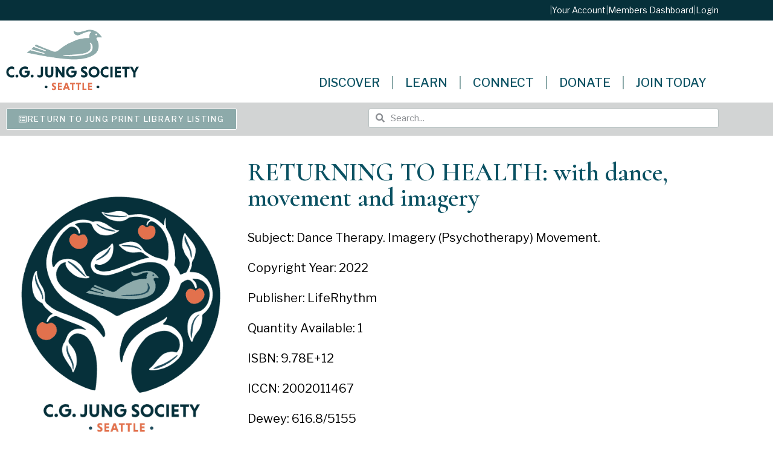

--- FILE ---
content_type: text/html; charset=UTF-8
request_url: https://jungseattle.org/jung_library/returning-to-health-with-dance-movement-and-imagery/
body_size: 39528
content:
<!doctype html>
<html lang="en-US">
<head>
<meta name="viewport" content="width=device-width, initial-scale=1.0">
<meta charset="UTF-8">
<meta name='robots' content='max-image-preview:large' />
<meta name="generator" content="WordPress 6.9" />
<meta name="generator" content="WooCommerce 10.4.3" />
<meta name="robots" content="noindex,follow" />
<meta name="generator" content="Elementor 3.34.1; features: additional_custom_breakpoints; settings: css_print_method-external, google_font-enabled, font_display-auto">



<script id="bv-lazyload-images" data-cfasync="false" bv-exclude="true">var __defProp=Object.defineProperty;var __name=(target,value)=>__defProp(target,"name",{value,configurable:!0});var bv_lazyload_event_listener="load",bv_lazyload_events=["mousemove","click","keydown","wheel","touchmove","touchend"],bv_use_srcset_attr=!1,bv_style_observer,img_observer,picture_lazy_observer;bv_lazyload_event_listener=="load"?window.addEventListener("load",event=>{handle_lazyload_images()}):bv_lazyload_event_listener=="readystatechange"&&document.addEventListener("readystatechange",event=>{document.readyState==="interactive"&&handle_lazyload_images()});function add_lazyload_image_event_listeners(handle_lazyload_images2){bv_lazyload_events.forEach(function(event){document.addEventListener(event,handle_lazyload_images2,!0)})}__name(add_lazyload_image_event_listeners,"add_lazyload_image_event_listeners");function remove_lazyload_image_event_listeners(){bv_lazyload_events.forEach(function(event){document.removeEventListener(event,handle_lazyload_images,!0)})}__name(remove_lazyload_image_event_listeners,"remove_lazyload_image_event_listeners");function bv_replace_lazyloaded_image_url(element2){let src_value=element2.getAttribute("bv-data-src"),srcset_value=element2.getAttribute("bv-data-srcset"),currentSrc=element2.getAttribute("src");currentSrc&&currentSrc.startsWith("data:image/svg+xml")&&(bv_use_srcset_attr&&srcset_value&&element2.setAttribute("srcset",srcset_value),src_value&&element2.setAttribute("src",src_value))}__name(bv_replace_lazyloaded_image_url,"bv_replace_lazyloaded_image_url");function bv_replace_inline_style_image_url(element2){let bv_style_attr=element2.getAttribute("bv-data-style");if(console.log(bv_style_attr),bv_style_attr){let currentStyles=element2.getAttribute("style")||"",newStyle=currentStyles+(currentStyles?";":"")+bv_style_attr;element2.setAttribute("style",newStyle)}else console.log("BV_STYLE_ATTRIBUTE_NOT_FOUND : "+entry)}__name(bv_replace_inline_style_image_url,"bv_replace_inline_style_image_url");function handleLazyloadImages(entries){entries.map(entry2=>{entry2.isIntersecting&&(bv_replace_lazyloaded_image_url(entry2.target),img_observer.unobserve(entry2.target))})}__name(handleLazyloadImages,"handleLazyloadImages");function handleOnscreenInlineStyleImages(entries){entries.map(entry2=>{entry2.isIntersecting&&(bv_replace_inline_style_image_url(entry2.target),bv_style_observer.unobserve(entry2.target))})}__name(handleOnscreenInlineStyleImages,"handleOnscreenInlineStyleImages");function handlePictureTags(entries){entries.map(entry2=>{entry2.isIntersecting&&(bv_replace_picture_tag_url(entry2.target),picture_lazy_observer.unobserve(entry2.target))})}__name(handlePictureTags,"handlePictureTags");function bv_replace_picture_tag_url(element2){const child_elements=element2.children;for(let i=0;i<child_elements.length;i++){let child_elem=child_elements[i],_srcset=child_elem.getAttribute("bv-data-srcset"),_src=child_elem.getAttribute("bv-data-src");_srcset&&child_elem.setAttribute("srcset",_srcset),_src&&child_elem.setAttribute("src",_src),bv_replace_picture_tag_url(child_elem)}}__name(bv_replace_picture_tag_url,"bv_replace_picture_tag_url"),"IntersectionObserver"in window&&(bv_style_observer=new IntersectionObserver(handleOnscreenInlineStyleImages),img_observer=new IntersectionObserver(handleLazyloadImages),picture_lazy_observer=new IntersectionObserver(handlePictureTags));function handle_lazyload_images(){"IntersectionObserver"in window?(document.querySelectorAll(".bv-lazyload-bg-style").forEach(target_element=>{bv_style_observer.observe(target_element)}),document.querySelectorAll(".bv-lazyload-tag-img").forEach(img_element=>{img_observer.observe(img_element)}),document.querySelectorAll(".bv-lazyload-picture").forEach(picture_element=>{picture_lazy_observer.observe(picture_element)})):(document.querySelectorAll(".bv-lazyload-bg-style").forEach(target_element=>{bv_replace_inline_style_image_url(target_element)}),document.querySelectorAll(".bv-lazyload-tag-img").forEach(target_element=>{bv_replace_lazyloaded_image_url(target_element)}),document.querySelectorAll(".bv-lazyload-picture").forEach(picture_element=>{bv_replace_picture_tag_url(element)}))}__name(handle_lazyload_images,"handle_lazyload_images");
</script>

<script id="bv-dl-scripts-list" data-cfasync="false" bv-exclude="true">
var scriptAttrs = [{"attrs":{"type":"text\/javascript","id":"real3d-flipbook-forntend-js-extra","defer":true,"data-cfasync":false,"bv_inline_delayed":true,"async":false},"bv_unique_id":"EyKNkYsryaOzWwGjqmV2","reference":0},{"attrs":{"type":"text\/javascript","src":"https:\/\/jungseattle.org\/wp-content\/uploads\/al_opt_content\/SCRIPT\/jungseattle.org\/.\/wp-content\/plugins\/real3d-flipbook\/js\/696aed44db888a683f70478d\/696aed44db888a683f70478d-f85d8ac24a30d9d994e2aa8340aa4251_frontend.js?ver=4.8.4","id":"real3d-flipbook-forntend-js","defer":true,"data-cfasync":false,"async":false,"bv_inline_delayed":false},"bv_unique_id":"aNSuo26qx0bT1xIFPVIh","reference":1},{"attrs":{"type":"text\/javascript","src":"https:\/\/jungseattle.org\/wp-content\/uploads\/al_opt_content\/SCRIPT\/jungseattle.org\/.\/wp-includes\/js\/jquery\/696aed44db888a683f70478d\/696aed44db888a683f70478d-8c5666f732c1a70ae66c90c34d3be287_jquery.js?ver=3.7.1","id":"jquery-core-js","defer":true,"data-cfasync":false,"async":false,"bv_inline_delayed":false},"bv_unique_id":"1RYcvSnvL5h2vnkINXp5","reference":2},{"attrs":{"type":"text\/javascript","src":"https:\/\/jungseattle.org\/wp-content\/uploads\/al_opt_content\/SCRIPT\/jungseattle.org\/.\/wp-includes\/js\/jquery\/696aed44db888a683f70478d\/696aed44db888a683f70478d-e2620f2ae61d84e5edef5a0b7b95cf96_jquery-migrate.js?ver=3.4.1","id":"jquery-migrate-js","defer":true,"data-cfasync":false,"async":false,"bv_inline_delayed":false},"bv_unique_id":"4ffaEVcm7FgDii3SIxwl","reference":3},{"attrs":{"type":"text\/javascript","src":"https:\/\/jungseattle.org\/wp-content\/uploads\/al_opt_content\/SCRIPT\/jungseattle.org\/.\/wp-includes\/js\/696aed44db888a683f70478d\/696aed44db888a683f70478d-dadb3f410026822807858737cbc7b64c_underscore.min.js?ver=1.13.7","id":"underscore-js","defer":true,"data-cfasync":false,"async":false,"bv_inline_delayed":false},"bv_unique_id":"J1FI3GSFKr052n4iwYhr","reference":4},{"attrs":{"type":"text\/javascript","id":"wp-util-js-extra","defer":true,"data-cfasync":false,"bv_inline_delayed":true,"async":false},"bv_unique_id":"BeUMsuU2R15uFzLjOFsZ","reference":5},{"attrs":{"type":"text\/javascript","src":"https:\/\/jungseattle.org\/wp-content\/uploads\/al_opt_content\/SCRIPT\/jungseattle.org\/.\/wp-includes\/js\/696aed44db888a683f70478d\/696aed44db888a683f70478d-8bd1b07ed9c7e7d3c9740db928314de3_wp-util.js?ver=6.9","id":"wp-util-js","defer":true,"data-cfasync":false,"async":false,"bv_inline_delayed":false},"bv_unique_id":"9Hq8XkswRzlBgwFuG6T2","reference":6},{"attrs":{"type":"text\/javascript","src":"https:\/\/jungseattle.org\/wp-content\/uploads\/al_opt_content\/SCRIPT\/jungseattle.org\/.\/wp-content\/plugins\/woocommerce\/assets\/js\/jquery-blockui\/696aed44db888a683f70478d\/696aed44db888a683f70478d-3fffb371a821fb86953ec3ee1f791dfa_jquery.blockUI.js?ver=2.7.0-wc.10.4.3","id":"wc-jquery-blockui-js","data-wp-strategy":"defer","defer":true,"data-cfasync":false,"async":false,"bv_inline_delayed":false},"bv_unique_id":"RdIrDrHGl00KDLimIFgQ","reference":7},{"attrs":{"type":"text\/javascript","src":"https:\/\/jungseattle.org\/wp-content\/uploads\/al_opt_content\/SCRIPT\/jungseattle.org\/.\/wp-content\/plugins\/fooevents-calendar\/js\/696aed44db888a683f70478d\/696aed44db888a683f70478d-c4713dba77cd859337023fa456e957db_moment.js?ver=2.29.3","id":"fooevents-calendar-moment-js","defer":true,"data-cfasync":false,"async":false,"bv_inline_delayed":false},"bv_unique_id":"INSu33cQkXNss0o1nmrU","reference":8},{"attrs":{"type":"text\/javascript","src":"https:\/\/jungseattle.org\/wp-content\/uploads\/al_opt_content\/SCRIPT\/jungseattle.org\/.\/wp-content\/plugins\/fooevents-calendar\/js\/696aed44db888a683f70478d\/696aed44db888a683f70478d-7defaf1f7e4db8f53d03206ab33b1256_fullcalendar.min.js?ver=1.0.0","id":"fooevents-calendar-full-callendar-js","defer":true,"data-cfasync":false,"async":false,"bv_inline_delayed":false},"bv_unique_id":"iRihXbRgKEZhAJGPxTlP","reference":9},{"attrs":{"type":"text\/javascript","src":"https:\/\/jungseattle.org\/wp-content\/uploads\/al_opt_content\/SCRIPT\/jungseattle.org\/.\/wp-content\/plugins\/fooevents-calendar\/js\/696aed44db888a683f70478d\/696aed44db888a683f70478d-630cba537820c8a781135d3ddc41f63c_locale-all.js?ver=1.0.0","id":"fooevents-calendar-full-callendar-locale-js","defer":true,"data-cfasync":false,"async":false,"bv_inline_delayed":false},"bv_unique_id":"c1T59vzV0DgDjHQGrXQg","reference":10},{"attrs":{"type":"text\/javascript","src":"https:\/\/jungseattle.org\/wp-content\/uploads\/al_opt_content\/SCRIPT\/jungseattle.org\/.\/wp-content\/plugins\/publitio\/public\/js\/696aed44db888a683f70478d\/696aed44db888a683f70478d-586e5c56701375ad84e2d013131c2dcd_publitio-public.js?ver=2.2.5","id":"publitio-js","defer":true,"data-cfasync":false,"async":false,"bv_inline_delayed":false},"bv_unique_id":"Kk3DEU71VaT63Pf1T3Mb","reference":11},{"attrs":{"type":"text\/javascript","id":"wc-add-to-cart-js-extra","defer":true,"data-cfasync":false,"bv_inline_delayed":true,"async":false},"bv_unique_id":"7Jemj5HSkCiQ1SQvnCO6","reference":12},{"attrs":{"type":"text\/javascript","id":"woocommerce-js-extra","defer":true,"data-cfasync":false,"bv_inline_delayed":true,"async":false},"bv_unique_id":"nq5dh4LTmnpuVAEHuLal","reference":15},{"attrs":{"type":"text\/javascript","id":"beehive-gtm-frontend-header-js-after","defer":true,"data-cfasync":false,"async":false,"bv_inline_delayed":true},"bv_unique_id":"m1WP8n4JOWaPoLbdyRzI","reference":17},{"attrs":{"src":"https:\/\/www.googletagmanager.com\/gtag\/js?id=G-7VZHGV11RK&l=beehiveDataLayer","defer":true,"data-cfasync":false,"async":false,"bv_inline_delayed":false},"bv_unique_id":"OdTu4fAMZvBom2R0pK9r","reference":18},{"attrs":{"defer":true,"data-cfasync":false,"bv_inline_delayed":true,"type":"text\/javascript","async":false},"bv_unique_id":"FfCywNMYQphCA1tyrKin","reference":19},{"attrs":{"src":"https:\/\/www.googletagmanager.com\/gtag\/js?id=G-E4SW3KYERE","defer":true,"data-cfasync":false,"async":false,"bv_inline_delayed":false},"bv_unique_id":"D7atkbfs2dmpRSdrKvX4","reference":20},{"attrs":{"defer":true,"data-cfasync":false,"bv_inline_delayed":true,"type":"text\/javascript","async":false},"bv_unique_id":"H2ayJFhEDMJ4fMDuyKIV","reference":21},{"attrs":{"defer":true,"data-cfasync":false,"bv_inline_delayed":true,"type":"text\/javascript","async":false},"bv_unique_id":"xAFUdfp5Q1kJad00cEW0","reference":22},{"attrs":{"type":"text\/javascript","defer":true,"data-cfasync":false,"bv_inline_delayed":true,"async":false},"bv_unique_id":"mGbAirQFP64YycJGWUaz","reference":23},{"attrs":{"type":"text\/javascript","src":"https:\/\/jungseattle.org\/wp-content\/uploads\/al_opt_content\/SCRIPT\/jungseattle.org\/.\/wp-content\/plugins\/woocommerce\/assets\/js\/accounting\/696aed44db888a683f70478d\/696aed44db888a683f70478d-7680a5eb2ce9c0ca7c51a3a9165de772_accounting.js?ver=0.4.2","id":"wc-accounting-js","defer":true,"data-cfasync":false,"async":false,"bv_inline_delayed":false},"bv_unique_id":"CYFqpoKvctHngwqcJx8Z","reference":24},{"attrs":{"type":"text\/javascript","id":"wc-add-to-cart-variation-js-extra","defer":true,"data-cfasync":false,"bv_inline_delayed":true,"async":false},"bv_unique_id":"f2mzoIT4L7qqoYNDQeDX","reference":25},{"attrs":{"type":"text\/javascript","src":"https:\/\/jungseattle.org\/wp-content\/uploads\/al_opt_content\/SCRIPT\/jungseattle.org\/.\/wp-content\/plugins\/woocommerce\/assets\/js\/frontend\/696aed44db888a683f70478d\/696aed44db888a683f70478d-46247d6caa6f7ad8673ec585b11b2d16_add-to-cart-variation.js?ver=10.4.3","id":"wc-add-to-cart-variation-js","data-wp-strategy":"defer","defer":true,"data-cfasync":false,"async":false,"bv_inline_delayed":false},"bv_unique_id":"4NHQfgv3IRB1UOBLVpzK","reference":26},{"attrs":{"type":"text\/javascript","src":"https:\/\/jungseattle.org\/wp-content\/uploads\/al_opt_content\/SCRIPT\/jungseattle.org\/.\/wp-includes\/js\/jquery\/ui\/696aed44db888a683f70478d\/696aed44db888a683f70478d-38a7df32cd596667e2adf7f0a470d3fc_core.js?ver=1.13.3","id":"jquery-ui-core-js","defer":true,"data-cfasync":false,"async":false,"bv_inline_delayed":false},"bv_unique_id":"7o2xw4GGQJ4HXRbql3PJ","reference":27},{"attrs":{"type":"text\/javascript","src":"https:\/\/jungseattle.org\/wp-content\/uploads\/al_opt_content\/SCRIPT\/jungseattle.org\/.\/wp-includes\/js\/jquery\/ui\/696aed44db888a683f70478d\/696aed44db888a683f70478d-adfef5bbf7a8fd05ace23a3cabf90352_datepicker.js?ver=1.13.3","id":"jquery-ui-datepicker-js","defer":true,"data-cfasync":false,"async":false,"bv_inline_delayed":false},"bv_unique_id":"dAn95mZ7UggcnsUWYHcU","reference":28},{"attrs":{"type":"text\/javascript","id":"jquery-ui-datepicker-js-after","defer":true,"data-cfasync":false,"bv_inline_delayed":true,"async":false},"bv_unique_id":"yowPooTLcAvxedJW23eU","reference":29},{"attrs":{"type":"text\/javascript","id":"woocommerce-addons-validation-js-extra","defer":true,"data-cfasync":false,"bv_inline_delayed":true,"async":false},"bv_unique_id":"2hrfiYniA7kFlj1wHgXW","reference":30},{"attrs":{"type":"text\/javascript","src":"https:\/\/jungseattle.org\/wp-content\/uploads\/al_opt_content\/SCRIPT\/jungseattle.org\/.\/wp-content\/plugins\/woocommerce-product-addons\/assets\/js\/lib\/696aed44db888a683f70478d\/696aed44db888a683f70478d-a0ea5b277fc5d68c79de81b336672c21_pao-validation.js?ver=8.1.2","id":"woocommerce-addons-validation-js","defer":true,"data-cfasync":false,"async":false,"bv_inline_delayed":false},"bv_unique_id":"pIbmbibpxr1XkT8kbHOx","reference":31},{"attrs":{"type":"text\/javascript","id":"woocommerce-addons-js-extra","defer":true,"data-cfasync":false,"bv_inline_delayed":true,"async":false},"bv_unique_id":"HdDxGLsyOw1fdkSx5gl0","reference":32},{"attrs":{"type":"text\/javascript","id":"thickbox-js-extra","defer":true,"data-cfasync":false,"bv_inline_delayed":true,"async":false},"bv_unique_id":"q2itsbpTxN88GMzJOzyh","reference":34},{"attrs":{"type":"text\/javascript","src":"https:\/\/jungseattle.org\/wp-content\/uploads\/al_opt_content\/SCRIPT\/jungseattle.org\/.\/wp-includes\/js\/thickbox\/696aed44db888a683f70478d\/696aed44db888a683f70478d-35284f99181981725bb95fd8a8242f9f_thickbox.js?ver=3.1-20121105","id":"thickbox-js","defer":true,"data-cfasync":false,"async":false,"bv_inline_delayed":false},"bv_unique_id":"p3i7shzE8a02MORWemQ0","reference":35},{"attrs":{"type":"text\/javascript","id":"woocommerce-events-front-script-js-extra","defer":true,"data-cfasync":false,"bv_inline_delayed":true,"async":false},"bv_unique_id":"Sqm7jwV2WV35TMbshznw","reference":36},{"attrs":{"type":"text\/javascript","src":"https:\/\/jungseattle.org\/wp-content\/uploads\/al_opt_content\/SCRIPT\/jungseattle.org\/.\/wp-content\/plugins\/fooevents\/js\/696aed44db888a683f70478d\/696aed44db888a683f70478d-e98ef925750255785b4ad4916f20d9cd_events-frontend.js?ver=1.0.0","id":"woocommerce-events-front-script-js","defer":true,"data-cfasync":false,"async":false,"bv_inline_delayed":false},"bv_unique_id":"jxDhQqSKQmTQNb1gxFu4","reference":37},{"attrs":{"type":"text\/javascript","id":"events-booking-script-front-js-extra","defer":true,"data-cfasync":false,"bv_inline_delayed":true,"async":false},"bv_unique_id":"iuBylcjX3jrMTe6sdDiP","reference":38},{"attrs":{"type":"text\/javascript","src":"https:\/\/jungseattle.org\/wp-content\/uploads\/al_opt_content\/SCRIPT\/jungseattle.org\/.\/wp-content\/plugins\/fooevents_bookings\/js\/696aed44db888a683f70478d\/696aed44db888a683f70478d-90aa531dcccd0aef87b3b50d4a787f3e_events-booking-frontend.js?ver=1.8.7","id":"events-booking-script-front-js","defer":true,"data-cfasync":false,"async":false,"bv_inline_delayed":false},"bv_unique_id":"C50pNfN1Vy3D9H2o6Dac","reference":39},{"attrs":{"type":"text\/javascript","id":"coolmo-waitlist-public-js-extra","defer":true,"data-cfasync":false,"bv_inline_delayed":true,"async":false},"bv_unique_id":"jTLEuHWqxkUNf02Id5qe","reference":40},{"attrs":{"type":"text\/javascript","src":"https:\/\/jungseattle.org\/wp-content\/uploads\/al_opt_content\/SCRIPT\/jungseattle.org\/.\/wp-content\/plugins\/CoolMo Waitlist Manager\/assets\/js\/696aed44db888a683f70478d\/696aed44db888a683f70478d-1b646358081114b3597d5886a9aeae98_coolmo-waitlist-public.js?ver=0.1.0","id":"coolmo-waitlist-public-js","defer":true,"data-cfasync":false,"async":false,"bv_inline_delayed":false},"bv_unique_id":"C8lXrP1NCKwrDApN4Yqe","reference":41},{"attrs":{"type":"text\/javascript","id":"smush-detector-js-extra","defer":true,"data-cfasync":false,"bv_inline_delayed":true,"async":false},"bv_unique_id":"tQqhXWXlhaUzXGQaPbsl","reference":42},{"attrs":{"type":"text\/javascript","src":"https:\/\/jungseattle.org\/wp-content\/uploads\/al_opt_content\/SCRIPT\/jungseattle.org\/.\/wp-content\/plugins\/wp-smush-pro\/app\/assets\/js\/696aed44db888a683f70478d\/696aed44db888a683f70478d-385b8e7669a6020f08803729897e6737_smush-detector.min.js?ver=3.23.1","id":"smush-detector-js","defer":true,"data-cfasync":false,"async":false,"bv_inline_delayed":false},"bv_unique_id":"U1Rgtpcvubzew9iXAjI5","reference":43},{"attrs":{"type":"text\/javascript","src":"https:\/\/jungseattle.org\/wp-content\/uploads\/al_opt_content\/SCRIPT\/jungseattle.org\/.\/wp-content\/themes\/jungseattle\/assets\/js\/696aed44db888a683f70478d\/696aed44db888a683f70478d-6aa1d4c464c91ca1e02c620bb7527e2b_hello-frontend.js?ver=1.0.0","id":"hello-theme-frontend-js","defer":true,"data-cfasync":false,"async":false,"bv_inline_delayed":false},"bv_unique_id":"FBhR8jYGqv203MFBHOsn","reference":45},{"attrs":{"type":"text\/javascript","id":"beehive-gtm-frontend-footer-js-after","defer":true,"data-cfasync":false,"bv_inline_delayed":true,"async":false},"bv_unique_id":"q815cCaZl6UOpM74YBZi","reference":46},{"attrs":{"type":"text\/javascript","src":"https:\/\/jungseattle.org\/wp-content\/uploads\/al_opt_content\/SCRIPT\/jungseattle.org\/.\/wp-content\/plugins\/elementor\/assets\/js\/696aed44db888a683f70478d\/696aed44db888a683f70478d-ce172bb995658d79d0512e7f9a895678_webpack.runtime.js?ver=3.34.1","id":"elementor-webpack-runtime-js","defer":true,"data-cfasync":false,"async":false,"bv_inline_delayed":false},"bv_unique_id":"8ZrK3fCTG7yqYuJuIttm","reference":47},{"attrs":{"type":"text\/javascript","src":"https:\/\/jungseattle.org\/wp-content\/uploads\/al_opt_content\/SCRIPT\/jungseattle.org\/.\/wp-content\/plugins\/elementor\/assets\/js\/696aed44db888a683f70478d\/696aed44db888a683f70478d-07e6c2934fd9c66c66d8e2f7b5b2c442_frontend-modules.js?ver=3.34.1","id":"elementor-frontend-modules-js","defer":true,"data-cfasync":false,"async":false,"bv_inline_delayed":false},"bv_unique_id":"iRcrDR7p8zBBMqItqvG7","reference":48},{"attrs":{"type":"text\/javascript","id":"elementor-frontend-js-before","defer":true,"data-cfasync":false,"bv_inline_delayed":true,"async":false},"bv_unique_id":"BNAnFwpMjZFWDs0SLZbB","reference":49},{"attrs":{"type":"text\/javascript","src":"https:\/\/jungseattle.org\/wp-content\/uploads\/al_opt_content\/SCRIPT\/jungseattle.org\/.\/wp-content\/plugins\/elementor\/assets\/js\/696aed44db888a683f70478d\/696aed44db888a683f70478d-c3f21dfdd34ed91948915fb63026fe8e_frontend.js?ver=3.34.1","id":"elementor-frontend-js","defer":true,"data-cfasync":false,"async":false,"bv_inline_delayed":false},"bv_unique_id":"0qrP3Z3fPcbmWrvLZ5jp","reference":50},{"attrs":{"type":"text\/javascript","src":"https:\/\/jungseattle.org\/wp-content\/uploads\/al_opt_content\/SCRIPT\/jungseattle.org\/.\/wp-content\/plugins\/elementor-pro\/assets\/lib\/smartmenus\/696aed44db888a683f70478d\/696aed44db888a683f70478d-aa3d8d12c11c840bbc64a1431b6fac9c_jquery.smartmenus.js?ver=1.2.1","id":"smartmenus-js","defer":true,"data-cfasync":false,"async":false,"bv_inline_delayed":false},"bv_unique_id":"TcllVhCWSD6uYaP0lTMU","reference":51},{"attrs":{"type":"text\/javascript","src":"https:\/\/jungseattle.org\/wp-content\/uploads\/al_opt_content\/SCRIPT\/jungseattle.org\/.\/wp-content\/plugins\/forminator\/assets\/forminator-ui\/js\/696aed44db888a683f70478d\/696aed44db888a683f70478d-6fdb04eae4b7892b927eba06cf2ee2e5_select2.full.min.js?ver=1.50.1","id":"forminator-select2-js","defer":true,"data-cfasync":false,"async":false,"bv_inline_delayed":false},"bv_unique_id":"H0GN8J0VNHeVGXT39DSV","reference":52},{"attrs":{"type":"text\/javascript","src":"https:\/\/jungseattle.org\/wp-content\/uploads\/al_opt_content\/SCRIPT\/jungseattle.org\/.\/wp-content\/plugins\/forminator\/assets\/js\/library\/696aed44db888a683f70478d\/696aed44db888a683f70478d-45b6b56faedf4c76896dd3722a08c1cb_jquery.validate.min.js?ver=1.50.1","id":"forminator-jquery-validate-js","defer":true,"data-cfasync":false,"async":false,"bv_inline_delayed":false},"bv_unique_id":"cpaznAckWgACmfsBNQey","reference":53},{"attrs":{"type":"text\/javascript","src":"https:\/\/jungseattle.org\/wp-content\/uploads\/al_opt_content\/SCRIPT\/jungseattle.org\/.\/wp-content\/plugins\/forminator\/assets\/forminator-ui\/js\/696aed44db888a683f70478d\/696aed44db888a683f70478d-f05a485137035a54073d9c10cfe3ea19_forminator-form.min.js?ver=1.50.1","id":"forminator-form-js","defer":true,"data-cfasync":false,"async":false,"bv_inline_delayed":false},"bv_unique_id":"PKSNHOROhQnsRxkokHBx","reference":54},{"attrs":{"type":"text\/javascript","id":"forminator-front-scripts-js-extra","defer":true,"data-cfasync":false,"bv_inline_delayed":true,"async":false},"bv_unique_id":"lAUBfFPlyRrdT5MX5p1z","reference":55},{"attrs":{"type":"text\/javascript","src":"https:\/\/jungseattle.org\/wp-content\/uploads\/al_opt_content\/SCRIPT\/jungseattle.org\/.\/wp-content\/plugins\/forminator\/build\/front\/696aed44db888a683f70478d\/696aed44db888a683f70478d-00499512c06f8b6a2aff8b64c9a19e20_front.multi.min.js?ver=1.50.1","id":"forminator-front-scripts-js","defer":true,"data-cfasync":false,"async":false,"bv_inline_delayed":false},"bv_unique_id":"cZCZB8EaDqNGPbITL6Rk","reference":56},{"attrs":{"type":"text\/javascript","id":"forminator-front-scripts-js-after","defer":true,"data-cfasync":false,"bv_inline_delayed":true,"async":false},"bv_unique_id":"XVrR0n3u0TDAXKAIalr3","reference":57},{"attrs":{"type":"text\/javascript","src":"https:\/\/jungseattle.org\/wp-content\/uploads\/al_opt_content\/SCRIPT\/jungseattle.org\/.\/wp-content\/plugins\/forminator\/assets\/js\/library\/696aed44db888a683f70478d\/696aed44db888a683f70478d-4c663822727a5c2785a10ac97f102b80_intlTelInput.min.js?ver=1.50.1","id":"forminator-intlTelInput-js","defer":true,"data-cfasync":false,"async":false,"bv_inline_delayed":false},"bv_unique_id":"vr11hgikQQT8LES1umhs","reference":58},{"attrs":{"type":"text\/javascript","src":"https:\/\/jungseattle.org\/wp-content\/uploads\/al_opt_content\/SCRIPT\/jungseattle.org\/.\/wp-content\/plugins\/elementor-pro\/assets\/js\/696aed44db888a683f70478d\/696aed44db888a683f70478d-b99d2ce4ad8f2c5256352cbd958bfa6c_webpack-pro.runtime.js?ver=3.34.0","id":"elementor-pro-webpack-runtime-js","defer":true,"data-cfasync":false,"async":false,"bv_inline_delayed":false},"bv_unique_id":"wdS3IyVrtezLRLMoxUzL","reference":59},{"attrs":{"type":"text\/javascript","src":"https:\/\/jungseattle.org\/wp-content\/uploads\/al_opt_content\/SCRIPT\/jungseattle.org\/.\/wp-includes\/js\/dist\/696aed44db888a683f70478d\/696aed44db888a683f70478d-e8f31d5d3b2d4e8e5ef82726ca0ca584_hooks.js?ver=220ff17f5667d013d468","id":"wp-hooks-js","defer":true,"data-cfasync":false,"async":false,"bv_inline_delayed":false},"bv_unique_id":"M7YQuUJcbNGav1vEc0jG","reference":60},{"attrs":{"type":"text\/javascript","src":"https:\/\/jungseattle.org\/wp-content\/uploads\/al_opt_content\/SCRIPT\/jungseattle.org\/.\/wp-includes\/js\/dist\/696aed44db888a683f70478d\/696aed44db888a683f70478d-6b2d19f45d18fdec562a4bd7a6256989_i18n.js?ver=6b3ae5bd3b8d9598492d","id":"wp-i18n-js","defer":true,"data-cfasync":false,"async":false,"bv_inline_delayed":false},"bv_unique_id":"UjL1pVJ2lh8CdKRSO7fq","reference":61},{"attrs":{"type":"text\/javascript","id":"wp-i18n-js-after","defer":true,"data-cfasync":false,"bv_inline_delayed":true,"async":false},"bv_unique_id":"rd8tHCtnMG5lihMEuvoK","reference":62},{"attrs":{"type":"text\/javascript","id":"elementor-pro-frontend-js-before","defer":true,"data-cfasync":false,"bv_inline_delayed":true,"async":false},"bv_unique_id":"yfdHQv4PHAXA2QnMV9oS","reference":63},{"attrs":{"type":"text\/javascript","src":"https:\/\/jungseattle.org\/wp-content\/uploads\/al_opt_content\/SCRIPT\/jungseattle.org\/.\/wp-content\/plugins\/elementor-pro\/assets\/js\/696aed44db888a683f70478d\/696aed44db888a683f70478d-ac9acb85420b385137815fc661fb61ad_frontend.js?ver=3.34.0","id":"elementor-pro-frontend-js","defer":true,"data-cfasync":false,"async":false,"bv_inline_delayed":false},"bv_unique_id":"UooglJNauww7F5HlexO9","reference":64},{"attrs":{"type":"text\/javascript","src":"https:\/\/jungseattle.org\/wp-content\/uploads\/al_opt_content\/SCRIPT\/jungseattle.org\/.\/wp-content\/plugins\/elementor-pro\/assets\/js\/696aed44db888a683f70478d\/696aed44db888a683f70478d-4713ffc4783043799efb5ed3b14b6075_elements-handlers.js?ver=3.34.0","id":"pro-elements-handlers-js","defer":true,"data-cfasync":false,"async":false,"bv_inline_delayed":false},"bv_unique_id":"ddVbnp6Z5UpBZKMN8nuk","reference":65},{"attrs":{"type":"module","defer":true,"data-cfasync":false,"bv_inline_delayed":true,"async":false},"bv_unique_id":"iZ5cvZIfcnBCbFkgq9yh","reference":66},{"attrs":{"type":"text\/javascript","src":"https:\/\/jungseattle.org\/wp-content\/uploads\/al_opt_content\/SCRIPT\/jungseattle.org\/.\/wp-content\/plugins\/woocommerce\/assets\/js\/frontend\/696aed44db888a683f70478d\/696aed44db888a683f70478d-01bfdc4ae55c3b9f05f8576266f8340e_add-to-cart.js?ver=10.4.3","id":"wc-add-to-cart-js","defer":true,"data-wp-strategy":"defer","data-cfasync":false,"async":false,"bv_inline_delayed":false,"is_first_defer_element":true},"bv_unique_id":"LKWbDp5Fk2a4pcotrOeA","reference":13},{"attrs":{"type":"text\/javascript","src":"https:\/\/jungseattle.org\/wp-content\/uploads\/al_opt_content\/SCRIPT\/jungseattle.org\/.\/wp-content\/plugins\/woocommerce\/assets\/js\/js-cookie\/696aed44db888a683f70478d\/696aed44db888a683f70478d-1e1b3c85b6dc84e534baab74f0c63125_js.cookie.js?ver=2.1.4-wc.10.4.3","id":"wc-js-cookie-js","defer":true,"data-wp-strategy":"defer","data-cfasync":false,"async":false,"bv_inline_delayed":false},"bv_unique_id":"uHhys0Ab7kkZ36hw8SDx","reference":14},{"attrs":{"type":"text\/javascript","src":"https:\/\/jungseattle.org\/wp-content\/uploads\/al_opt_content\/SCRIPT\/jungseattle.org\/.\/wp-content\/plugins\/woocommerce\/assets\/js\/frontend\/696aed44db888a683f70478d\/696aed44db888a683f70478d-cb3e8f773654b53c0fb55cdda6d7de2e_woocommerce.js?ver=10.4.3","id":"woocommerce-js","defer":true,"data-wp-strategy":"defer","data-cfasync":false,"async":false,"bv_inline_delayed":false},"bv_unique_id":"YRf2ZG3TMEkuimZz1WEL","reference":16},{"attrs":{"type":"text\/javascript","src":"https:\/\/jungseattle.org\/wp-content\/uploads\/al_opt_content\/SCRIPT\/jungseattle.org\/.\/wp-content\/plugins\/woocommerce-product-addons\/assets\/js\/frontend\/696aed44db888a683f70478d\/696aed44db888a683f70478d-b2c43ed6aa49d7ab388844be8d1da584_addons.js?ver=8.1.2","id":"woocommerce-addons-js","defer":true,"data-wp-strategy":"defer","data-cfasync":false,"async":false,"bv_inline_delayed":false},"bv_unique_id":"ER6fkgrYKECrXtExkMSw","reference":33},{"attrs":{"type":"text\/javascript","defer":true,"src":"https:\/\/jungseattle.org\/wp-content\/uploads\/al_opt_content\/SCRIPT\/jungseattle.org\/.\/wp-content\/plugins\/mc4wp-premium\/ecommerce3\/assets\/js\/696aed44db888a683f70478d\/696aed44db888a683f70478d-c2e54f1a15899015500b49453d944c42_tracker.js?ver=4.10.19","id":"mc4wp-ecommerce-tracker-js","data-cfasync":false,"async":false,"bv_inline_delayed":false},"bv_unique_id":"HhEWhCc7erTw0BnjO8eN","reference":44},{"attrs":{"src":"data:text\/javascript;base64, [base64]","id":"bv-trigger-listener","type":"text\/javascript","defer":true,"async":false},"bv_unique_id":"d6fe9c24159ed4a27d224d91c70f8fdc","reference":100000000}];
</script>
<script id="bv-web-worker" type="javascript/worker" data-cfasync="false" bv-exclude="true">var __defProp=Object.defineProperty;var __name=(target,value)=>__defProp(target,"name",{value,configurable:!0});self.onmessage=function(e){var counter=e.data.fetch_urls.length;e.data.fetch_urls.forEach(function(fetch_url){loadUrl(fetch_url,function(){console.log("DONE: "+fetch_url),counter=counter-1,counter===0&&self.postMessage({status:"SUCCESS"})})})};async function loadUrl(fetch_url,callback){try{var request=new Request(fetch_url,{mode:"no-cors",redirect:"follow"});await fetch(request),callback()}catch(fetchError){console.log("Fetch Error loading URL:",fetchError);try{var xhr=new XMLHttpRequest;xhr.onerror=callback,xhr.onload=callback,xhr.responseType="blob",xhr.open("GET",fetch_url,!0),xhr.send()}catch(xhrError){console.log("XHR Error loading URL:",xhrError),callback()}}}__name(loadUrl,"loadUrl");
</script>
<script id="bv-web-worker-handler" data-cfasync="false" bv-exclude="true">var __defProp=Object.defineProperty;var __name=(target,value)=>__defProp(target,"name",{value,configurable:!0});if(typeof scriptAttrs<"u"&&Array.isArray(scriptAttrs)&&scriptAttrs.length>0){const lastElement=scriptAttrs[scriptAttrs.length-1];if(lastElement.attrs&&lastElement.attrs.id==="bv-trigger-listener"){var bv_custom_ready_state_value="loading";Object.defineProperty(document,"readyState",{get:__name(function(){return bv_custom_ready_state_value},"get"),set:__name(function(){},"set")})}}if(typeof scriptAttrs>"u"||!Array.isArray(scriptAttrs))var scriptAttrs=[];if(typeof linkStyleAttrs>"u"||!Array.isArray(linkStyleAttrs))var linkStyleAttrs=[];function isMobileDevice(){return window.innerWidth<=500}__name(isMobileDevice,"isMobileDevice");var js_dom_loaded=!1;document.addEventListener("DOMContentLoaded",()=>{js_dom_loaded=!0});const EVENTS=["mousemove","click","keydown","wheel","touchmove","touchend"];var scriptUrls=[],styleUrls=[],bvEventCalled=!1,workerFinished=!1,functionExec=!1,scriptsInjected=!1,stylesInjected=!1,bv_load_event_fired=!1,autoInjectTimerStarted=!1;const BV_AUTO_INJECT_ENABLED=!0,BV_DESKTOP_AUTO_INJECT_DELAY=1e3,BV_MOBILE_AUTO_INJECT_DELAY=1e4,BV_WORKER_TIMEOUT_DURATION=3e3;scriptAttrs.forEach((scriptAttr,index)=>{scriptAttr.attrs.src&&!scriptAttr.attrs.src.includes("data:text/javascript")&&(scriptUrls[index]=scriptAttr.attrs.src)}),linkStyleAttrs.forEach((linkAttr,index)=>{styleUrls[index]=linkAttr.attrs.href});var fetchUrls=scriptUrls.concat(styleUrls);function addEventListeners(bvEventHandler2){EVENTS.forEach(function(event){document.addEventListener(event,bvEventFired,!0),document.addEventListener(event,bvEventHandler2,!0)})}__name(addEventListeners,"addEventListeners");function removeEventListeners(){EVENTS.forEach(function(event){document.removeEventListener(event,bvEventHandler,!0)})}__name(removeEventListeners,"removeEventListeners");function bvEventFired(){bvEventCalled||(bvEventCalled=!0,workerFinished=!0)}__name(bvEventFired,"bvEventFired");function bvGetElement(attributes,element){Object.keys(attributes).forEach(function(attr){attr==="async"?element.async=attributes[attr]:attr==="innerHTML"?element.innerHTML=atob(attributes[attr]):element.setAttribute(attr,attributes[attr])})}__name(bvGetElement,"bvGetElement");function bvAddElement(attr,element){var attributes=attr.attrs;if(attributes.bv_inline_delayed){let bvScriptId=attr.bv_unique_id,bvScriptElement=document.querySelector("[bv_unique_id='"+bvScriptId+"']");bvScriptElement?(!attributes.innerHTML&&!attributes.src&&bvScriptElement.textContent.trim()!==""&&(attributes.src="data:text/javascript;base64, "+btoa(unescape(encodeURIComponent(bvScriptElement.textContent)))),bvGetElement(attributes,element),bvScriptElement.after(element)):console.log(`Script not found for ${bvScriptId}`)}else{bvGetElement(attributes,element);var templateId=attr.bv_unique_id,targetElement=document.querySelector("[id='"+templateId+"']");targetElement&&targetElement.after(element)}}__name(bvAddElement,"bvAddElement");function injectStyles(){if(stylesInjected){console.log("Styles already injected, skipping");return}stylesInjected=!0,document.querySelectorAll('style[type="bv_inline_delayed_css"], template[id]').forEach(element=>{if(element.tagName.toLowerCase()==="style"){var new_style=document.createElement("style");new_style.type="text/css",new_style.textContent=element.textContent,element.after(new_style),new_style.parentNode?element.remove():console.log("PARENT NODE NOT FOUND")}else if(element.tagName.toLowerCase()==="template"){var templateId=element.id,linkStyleAttr=linkStyleAttrs.find(attr=>attr.bv_unique_id===templateId);if(linkStyleAttr){var link=document.createElement("link");bvAddElement(linkStyleAttr,link),element.parentNode&&element.parentNode.replaceChild(link,element),console.log("EXTERNAL STYLE ADDED")}else console.log(`No linkStyleAttr found for template ID ${templateId}`)}}),linkStyleAttrs.forEach((linkStyleAttr,index)=>{console.log("STYLE ADDED");var element=document.createElement("link");bvAddElement(linkStyleAttr,element)})}__name(injectStyles,"injectStyles");function injectScripts(){if(scriptsInjected){console.log("Scripts already injected, skipping");return}scriptsInjected=!0;let last_script_element;scriptAttrs.forEach((scriptAttr,index)=>{if(bv_custom_ready_state_value==="loading"&&scriptAttr.attrs&&scriptAttr.attrs.is_first_defer_element===!0)if(last_script_element){const readyStateScript=document.createElement("script");readyStateScript.src="data:text/javascript;base64, "+btoa(unescape(encodeURIComponent("bv_custom_ready_state_value = 'interactive';"))),readyStateScript.async=!1,last_script_element.after(readyStateScript)}else bv_custom_ready_state_value="interactive",console.log('Ready state manually set to "interactive"');console.log("JS ADDED");var element=document.createElement("script");last_script_element=element,bvAddElement(scriptAttr,element)})}__name(injectScripts,"injectScripts");function bvEventHandler(){console.log("EVENT FIRED"),js_dom_loaded&&bvEventCalled&&workerFinished&&!functionExec&&(functionExec=!0,injectStyles(),injectScripts(),removeEventListeners())}__name(bvEventHandler,"bvEventHandler");function autoInjectScriptsAfterLoad(){js_dom_loaded&&workerFinished&&!scriptsInjected&&!stylesInjected&&(console.log("Auto-injecting styles and scripts after timer"),injectStyles(),injectScripts())}__name(autoInjectScriptsAfterLoad,"autoInjectScriptsAfterLoad");function startAutoInjectTimer(){if(BV_AUTO_INJECT_ENABLED&&!autoInjectTimerStarted&&bv_load_event_fired&&!bvEventCalled){autoInjectTimerStarted=!0;var delay=isMobileDevice()?BV_MOBILE_AUTO_INJECT_DELAY:BV_DESKTOP_AUTO_INJECT_DELAY;console.log("Starting auto-inject timer with delay: "+delay+"ms"),setTimeout(function(){autoInjectScriptsAfterLoad()},delay)}}__name(startAutoInjectTimer,"startAutoInjectTimer"),addEventListeners(bvEventHandler);var requestObject=window.URL||window.webkitURL,bvWorker=new Worker(requestObject.createObjectURL(new Blob([document.getElementById("bv-web-worker").textContent],{type:"text/javascript"})));bvWorker.onmessage=function(e){e.data.status==="SUCCESS"&&(console.log("WORKER_FINISHED"),workerFinished=!0,bvEventHandler(),startAutoInjectTimer())},addEventListener("load",()=>{bvEventHandler(),bv_call_fetch_urls(),bv_load_event_fired=!0});function bv_call_fetch_urls(){!bv_load_event_fired&&!workerFinished&&(bvWorker.postMessage({fetch_urls:fetchUrls}),bv_initiate_worker_timer())}__name(bv_call_fetch_urls,"bv_call_fetch_urls"),setTimeout(function(){bv_call_fetch_urls()},5e3);function bv_initiate_worker_timer(){setTimeout(function(){workerFinished||(console.log("WORKER_TIMEDOUT"),workerFinished=!0,bvWorker.terminate()),bvEventHandler(),startAutoInjectTimer()},BV_WORKER_TIMEOUT_DURATION)}__name(bv_initiate_worker_timer,"bv_initiate_worker_timer");
</script>

	
		
	<link rel="profile" href="http://gmpg.org/xfn/11">
	<title>RETURNING TO HEALTH: with dance, movement and imagery &#8211; C.G. Jung Society, Seattle</title>
			<style>
				.outofstock-message {margin-top: 20px;margin-bottom: 20px;background-color: #77a464;padding: 20px;color: #ffffff;clear:both;border-radius:5px; }
				.stock.out-of-stock{display:none;}
				.outofstock-message a { font-style: italic; }
				.woocommerce div.product .stock { color: #ffffff !important; background-color: #77a464;padding:10px 20px;font-weight: 700; border-radius: 5px; }
				.instock_hidden {display: none;}
			</style>
			
<link rel='dns-prefetch' href='//use.fontawesome.com' />
<link rel='dns-prefetch' href='//b2991616.smushcdn.com' />
<link rel="alternate" type="application/rss+xml" title="C.G. Jung Society, Seattle &raquo; Feed" href="https://jungseattle.org/feed/" />
<link rel="alternate" type="application/rss+xml" title="C.G. Jung Society, Seattle &raquo; Comments Feed" href="https://jungseattle.org/comments/feed/" />
<link rel="alternate" type="application/rss+xml" title="C.G. Jung Society, Seattle &raquo; RETURNING TO HEALTH: with dance, movement and imagery Comments Feed" href="https://jungseattle.org/jung_library/returning-to-health-with-dance-movement-and-imagery/feed/" />
<link rel="alternate" title="oEmbed (JSON)" type="application/json+oembed" href="https://jungseattle.org/wp-json/oembed/1.0/embed?url=https%3A%2F%2Fjungseattle.org%2Fjung_library%2Freturning-to-health-with-dance-movement-and-imagery%2F" />
<link rel="alternate" title="oEmbed (XML)" type="text/xml+oembed" href="https://jungseattle.org/wp-json/oembed/1.0/embed?url=https%3A%2F%2Fjungseattle.org%2Fjung_library%2Freturning-to-health-with-dance-movement-and-imagery%2F&#038;format=xml" />
<style id='wp-img-auto-sizes-contain-inline-css' type='text/css'>
img:is([sizes=auto i],[sizes^="auto," i]){contain-intrinsic-size:3000px 1500px}
/*# sourceURL=wp-img-auto-sizes-contain-inline-css */
</style>
<link rel='stylesheet' id='mp-theme-css' href='https://jungseattle.org/wp-content/plugins/memberpress/css/ui/theme.css?ver=1.12.11' type='text/css' media='all' />
<style id='wp-emoji-styles-inline-css' type='text/css'>

	img.wp-smiley, img.emoji {
		display: inline !important;
		border: none !important;
		box-shadow: none !important;
		height: 1em !important;
		width: 1em !important;
		margin: 0 0.07em !important;
		vertical-align: -0.1em !important;
		background: none !important;
		padding: 0 !important;
	}
/*# sourceURL=wp-emoji-styles-inline-css */
</style>
<link rel='stylesheet' id='wp-block-library-css' href='https://jungseattle.org/wp-includes/css/dist/block-library/style.css?ver=6.9' type='text/css' media='all' />
<style id='classic-theme-styles-inline-css' type='text/css'>
/**
 * These rules are needed for backwards compatibility.
 * They should match the button element rules in the base theme.json file.
 */
.wp-block-button__link {
	color: #ffffff;
	background-color: #32373c;
	border-radius: 9999px; /* 100% causes an oval, but any explicit but really high value retains the pill shape. */

	/* This needs a low specificity so it won't override the rules from the button element if defined in theme.json. */
	box-shadow: none;
	text-decoration: none;

	/* The extra 2px are added to size solids the same as the outline versions.*/
	padding: calc(0.667em + 2px) calc(1.333em + 2px);

	font-size: 1.125em;
}

.wp-block-file__button {
	background: #32373c;
	color: #ffffff;
	text-decoration: none;
}

/*# sourceURL=/wp-includes/css/classic-themes.css */
</style>
<style id='fooevents-calendar-fooevents-calendar-shortcode-style-inline-css' type='text/css'>
/*!********************************************************************************************************************************************************************************************************************************************************************!*\
  !*** css ./node_modules/css-loader/dist/cjs.js??ruleSet[1].rules[4].use[1]!./node_modules/postcss-loader/dist/cjs.js??ruleSet[1].rules[4].use[2]!./node_modules/sass-loader/dist/cjs.js??ruleSet[1].rules[4].use[3]!./src/fooevents-calendar-shortcode/style.scss ***!
  \********************************************************************************************************************************************************************************************************************************************************************/
/**
 * The following styles get applied both on the front of your site
 * and in the editor.
 *
 * Replace them with your own styles or remove the file completely.
 */
.fooevents-calendar-block {
  width: 100%;
}

/*# sourceMappingURL=style-index.css.map*/
/*# sourceURL=https://jungseattle.org/wp-content/plugins/fooevents-calendar/build/fooevents-calendar-shortcode/style-index.css */
</style>
<style id='woocommerce-events-fooevents-event-listing-style-inline-css' type='text/css'>
/*!***************************************************************************************************************************************************************************************************************************************************************!*\
  !*** css ./node_modules/css-loader/dist/cjs.js??ruleSet[1].rules[4].use[1]!./node_modules/postcss-loader/dist/cjs.js??ruleSet[1].rules[4].use[2]!./node_modules/sass-loader/dist/cjs.js??ruleSet[1].rules[4].use[3]!./src/fooevents-event-listing/style.scss ***!
  \***************************************************************************************************************************************************************************************************************************************************************/
/**
 * The following styles get applied both on the front of your site
 * and in the editor.
 *
 * Replace them with your own styles or remove the file completely.
 */
.wp-block-woocommerce-events-fooevents-event-listing {
  border: 0;
}

.fooevents-event-listing-clear {
  clear: both;
}

/* Event Listing Block */
.fooevents-event-listing-date-month {
  font-size: 0.9em;
  line-height: 1em;
  text-transform: uppercase;
  font-weight: 500;
  padding-top: 0.7em;
  margin: 0;
}

.fooevents-event-listing-date-day {
  font-size: 1.6em;
  font-weight: bold;
  line-height: 1.2em;
}

/* Event Listing Block > List */
.fooevents-event-listing-list-container {
  gap: 1.5em;
  margin-bottom: 1.5em;
  display: grid;
  grid-template-columns: 300px auto;
}

.fooevents-event-listing-list-container.image-right {
  grid-template-columns: auto 300px;
}

.image-right .fooevents-event-listing-list-thumbnail {
  grid-column: 2/3;
  grid-row: 1;
}

.image-right .fooevents-event-listing-list-content {
  grid-column: 1/2;
  grid-row: 1;
}

.fooevents-event-listing-list-container.image-none {
  grid-template-columns: repeat(1, 100%);
}

.fooevents-event-listing-list-seperators h2 {
  padding: 0 0 0.5em 0;
  font-size: 1.2em;
}

#fooevents-event-listing-list h3 {
  margin: 0 0 0.5em;
  padding: 0;
}

#fooevents-event-listing-list img {
  max-width: 100%;
  width: 100%;
  height: auto;
}

#fooevents-event-listing-list .fooevents-event-listing-list-datetime {
  padding: 0;
  margin: 0 0 0.5em;
}

#fooevents-event-listing-list .fooevents-event-listing-list-excerpt {
  margin: 0 0 0.5em;
  padding: 0;
}

#fooevents-event-listing-list .fooevents-event-listing-list-price {
  font-weight: bold;
  padding-right: 1em;
}

#fooevents-event-listing-list .fooevents-event-listing-list-location {
  margin: 0 0 0.5em;
  padding: 0;
}

#fooevents-event-listing-list .fooevents-event-listing-list-stock {
  margin: 0 0 1em;
  padding: 0;
}

#fooevents-event-listing-list .fooevents-event-listing-list-book-now {
  font-weight: bold;
}

#fooevents-event-listing-list .fooevents-event-listing-list-book-now a {
  text-decoration: none;
}

/* Event Listing Block > Compact */
table#fooevents-event-listing-compact {
  width: 100%;
}

table#fooevents-event-listing-compact th {
  text-align: left;
}

#fooevents-event-listing-compact h3 {
  margin-bottom: 0.5em;
  padding: 0;
  margin-block-start: 0;
  font-size: 1.4em;
}

#fooevents-event-listing-compact ul {
  list-style: none;
  margin: 0;
  padding: 0;
  font-size: 0.9em;
}

table#fooevents-event-listing-compact td.date {
  text-align: center;
}

#fooevents-event-listing-compact .fooevents-event-listing-compact-datetime {
  padding: 0 0 0.5em;
  margin: 0;
}

#fooevents-event-listing-compact .fooevents-event-listing-compact-excerpt {
  margin-bottom: 1em;
}

#fooevents-event-listing-compact .fooevents-event-listing-compact-stock {
  margin: 1em 0 0;
  padding: 0;
}

#fooevents-event-listing-compact .fooevents-event-listing-compact-book-now {
  padding: 0;
  margin: 0 0em;
  font-weight: bold;
}

#fooevents-event-listing-compact .fooevents-event-listing-compact-book-now a {
  text-decoration: none;
}

#fooevents-event-listing-compact .fooevents-event-listing-compact-price {
  font-weight: bold;
  margin: 0;
}

#fooevents-event-listing-compact .fooevents-event-listing-compact-price {
  font-weight: bold;
  margin: 0;
}

#fooevents-event-listing-compact .fooevents-event-listing-compact-availability {
  margin: 0;
}

#fooevents-event-listing-compact .fooevents-event-listing-compact-location {
  margin: 0 0 0.5em;
  padding: 0;
}

/* Event Listing Block > Tiled */
#fooevents-event-listing-tiles {
  display: grid;
  gap: 30px;
}

#fooevents-event-listing-tiles h3 {
  margin-bottom: 0.5em;
  padding: 0;
  margin-block-start: 0;
  font-size: 1.2em;
}

#fooevents-event-listing-tiles .event-thumbnail img {
  width: 100%;
  height: auto;
  padding: 0;
  margin: 0 0 1em;
}

#fooevents-event-listing-tiles .fooevents-event-listing-tiles-datetime {
  padding: 0;
  margin: 0 0 0.5em;
}

#fooevents-event-listing-tiles .fooevents-event-listing-tiles-location {
  font-weight: bold;
  margin: 0 0 0.5em;
}

#fooevents-event-listing-tiles .fooevents-event-listing-tiles-excerpt {
  margin: 0 0 1em;
}

#fooevents-event-listing-tiles .fooevents-event-listing-tiles-stock {
  margin: 0 0 1em;
}

#fooevents-event-listing-tiles .fooevents-event-listing-tiles-price {
  font-weight: bold;
  margin: 0;
}

#fooevents-event-listing-tiles .fooevents-event-listing-tiles-availability {
  margin: 0;
}

#fooevents-event-listing-tiles .fooevents-event-listing-book-now {
  font-weight: bold;
  margin: 1em 0 0;
}

#fooevents-event-listing-tiles .fooevents-event-listing-book-now a {
  text-decoration: none;
}

.fooevents-event-listing-tile-number-2 {
  grid-template-columns: repeat(2, calc(50% - 15px));
}

.fooevents-event-listing-tile-number-3 {
  grid-template-columns: repeat(3, calc(33.33% - 20px));
}

.fooevents-event-listing-tile-number-4 {
  grid-template-columns: repeat(4, calc(25% - 22.5px));
}

.fooevents-event-listing-tile-number-5 {
  grid-template-columns: repeat(5, calc(20% - 24px));
}

.fooevents-event-listing-tile-number-6 {
  grid-template-columns: repeat(6, calc(16.66% - 25px));
}

/* Event Icon Styles */
.event-icon {
  display: inline;
  margin: 0.4em 0.4em 0 0;
  padding: 0;
  line-height: 0.8em;
}

.event-icon:before {
  content: "\f469";
  font-family: "dashicons";
  font-size: 1em;
}

.event-icon-calendar:before {
  content: "\f508";
}

@media screen and (max-width: 55em) {
  .fooevents-event-listing-tile-number-5,
  .fooevents-event-listing-tile-number-6 {
    grid-template-columns: repeat(3, calc(33.33% - 20px));
  }
  #fooevents-event-listing-compact td {
    display: block;
    width: 100%;
  }
  table#fooevents-event-listing-compact td.date {
    text-align: left;
  }
}
@media screen and (max-width: 50em) {
  .fooevents-event-listing-tile-number-2,
  .fooevents-event-listing-tile-number-3,
  .fooevents-event-listing-tile-number-4,
  .fooevents-event-listing-tile-number-5,
  .fooevents-event-listing-tile-number-6 {
    grid-template-columns: repeat(3, calc(33.33% - 20px));
  }
}
@media screen and (max-width: 40em) {
  .fooevents-event-listing-tile-number-2,
  .fooevents-event-listing-tile-number-3,
  .fooevents-event-listing-tile-number-4,
  .fooevents-event-listing-tile-number-5,
  .fooevents-event-listing-tile-number-6 {
    grid-template-columns: repeat(2, calc(50% - 15px));
  }
  .fooevents-event-listing-list-container {
    grid-template-columns: repeat(1, 100%);
  }
}
@media screen and (max-width: 30em) {
  .fooevents-event-listing-tile-number-2,
  .fooevents-event-listing-tile-number-3,
  .fooevents-event-listing-tile-number-4,
  .fooevents-event-listing-tile-number-5,
  .fooevents-event-listing-tile-number-6 {
    grid-template-columns: repeat(1, 100%);
  }
}

/*# sourceMappingURL=style-index.css.map*/
/*# sourceURL=https://jungseattle.org/wp-content/plugins/fooevents/build/fooevents-event-listing/style-index.css */
</style>
<style id='woocommerce-events-fooevents-event-attendees-style-inline-css' type='text/css'>
/*!*****************************************************************************************************************************************************************************************************************************************************************!*\
  !*** css ./node_modules/css-loader/dist/cjs.js??ruleSet[1].rules[4].use[1]!./node_modules/postcss-loader/dist/cjs.js??ruleSet[1].rules[4].use[2]!./node_modules/sass-loader/dist/cjs.js??ruleSet[1].rules[4].use[3]!./src/fooevents-event-attendees/style.scss ***!
  \*****************************************************************************************************************************************************************************************************************************************************************/
/**
 * The following styles get applied both on the front of your site
 * and in the editor.
 *
 * Replace them with your own styles or remove the file completely.
 */
/*  Attendee Block Grid Styles */
.fooevents-attendees-grid {
  display: grid;
  gap: 30px;
}

.fooevents-attendee-list-grid-2 {
  grid-template-columns: repeat(2, calc(50% - 15px));
}

.fooevents-attendee-list-grid-3 {
  grid-template-columns: repeat(3, calc(33.33% - 20px));
}

.fooevents-attendee-list-grid-4 {
  grid-template-columns: repeat(4, calc(25% - 22.5px));
}

.fooevents-attendee-list-grid-5 {
  grid-template-columns: repeat(5, calc(20% - 24px));
}

.fooevents-attendee-list-grid-6 {
  grid-template-columns: repeat(6, calc(16.66% - 25px));
}

.fooevents-attendee-list-grid-7 {
  grid-template-columns: repeat(7, calc(14.28% - 25.7142857143px));
}

.fooevents-attendee-list-grid-8 {
  grid-template-columns: repeat(8, calc(12.5% - 26.25px));
}

.fooevents-attendees-grid .fooevents-attendee {
  margin-bottom: 1em;
  text-align: center;
  line-height: 1.3em;
}

.fooevents-attendees:after,
.fooevents-attendee-list-clear {
  clear: both;
  content: "";
  display: block;
}

.fooevents-attendees-grid .fooevents-attendee img {
  border-radius: 100%;
  max-width: 90%;
  margin: 0 0 0.5em;
  display: inline-block;
}

.fooevents-attendees-grid .fooevents-attendee-info-name {
  font-weight: bold;
}

.fooevents-attendees-grid .fooevents-attendee-info-designation,
.fooevents-attendees-grid .fooevents-attendee-info-company,
.fooevents-attendees-grid .fooevents-attendee-info-telephone,
.fooevents-attendees-grid .fooevents-attendee-info-email,
.fooevents-attendees-grid .fooevents-attendee-info-signup {
  font-size: 0.8em;
}

.fooevents-attendees-grid .fooevents-attendee-info-designation {
  font-weight: 600;
}

.fooevents-attendees-grid-total {
  padding: 1em 0;
  text-align: center;
}

/* Attendee Block Name Styles */
.fooevents-attendee strong {
  font-size: 0.9em;
  font-weight: 600;
}

/* Attendee Block Pictures Styles */
.fooevents-attendees-pictures .fooevents-attendee {
  float: left;
  text-align: center;
  line-height: 1.3em;
  margin: 0 0 0 -0.8em;
}

.fooevents-attendees-pictures .fooevents-attendee img {
  max-width: 100%;
}

.fooevents-attendees-pictures .fooevents-attendee-size-large {
  width: 6em;
}

.fooevents-attendees-pictures .fooevents-attendee-size-large img {
  border: solid 4px #fff;
  width: 6em;
}

.fooevents-attendees-pictures .fooevents-attendee-size-medium {
  width: 3.5em;
}

.fooevents-attendees-pictures .fooevents-attendee-size-medium img {
  border: solid 3px #fff;
  width: 3.5em;
}

.fooevents-attendees-pictures .fooevents-attendee-size-small {
  width: 2.5em;
}

.fooevents-attendees-pictures .fooevents-attendee-size-small img {
  border: solid 2px #fff;
  width: 2.5em;
}

#fooevents-attendee-list-compact .fooevents-attendee-large img {
  max-width: 6em;
}

#fooevents-attendee-list-compact .fooevents-attendee-medium img {
  max-width: 3.5em;
}

#fooevents-attendee-list-compact .fooevents-attendee-small img {
  max-width: 2.5em;
}

.fooevents-attendees-pictures .fooevents-attendee-0 {
  margin: 0;
}

/* Attendee Block List Styles */
.fooevents-attendees-list img {
  border-radius: 100%;
  max-width: 90%;
  margin: 0 0 0.5em;
}

.fooevents-attendees-list-total {
  padding: 1em 0;
  text-align: left;
}

/* Attendee Block Image Styles */
.fooevents-attendees-pictures .fooevents-attendee img {
  border-radius: 100%;
  max-width: 100%;
  margin: 0 0 0.5em;
}

/* Responsive Styles */
@media screen and (max-width: 55em) {
  .fooevents-attendee-list-grid-5,
  .fooevents-attendee-list-grid-6,
  .fooevents-attendee-list-grid-7,
  .fooevents-attendee-list-grid-8 {
    grid-template-columns: repeat(5, calc(20% - 24px));
  }
}
@media screen and (max-width: 50em) {
  .fooevents-attendee-list-grid-5,
  .fooevents-attendee-list-grid-6,
  .fooevents-attendee-list-grid-7,
  .fooevents-attendee-list-grid-8 {
    grid-template-columns: repeat(4, calc(25% - 22.5px));
  }
}
@media screen and (max-width: 40em) {
  .fooevents-attendee-list-grid-4,
  .fooevents-attendee-list-grid-5,
  .fooevents-attendee-list-grid-6,
  .fooevents-attendee-list-grid-7,
  .fooevents-attendee-list-grid-8 {
    grid-template-columns: repeat(3, calc(33.33% - 20px));
  }
  #fooevents-attendee-list-compact th {
    display: none;
  }
  #fooevents-attendee-list-compact td {
    display: block;
    width: 100%;
  }
}
@media screen and (max-width: 30em) {
  .fooevents-attendee-list-grid-3,
  .fooevents-attendee-list-grid-4,
  .fooevents-attendee-list-grid-5,
  .fooevents-attendee-list-grid-6,
  .fooevents-attendee-list-grid-7,
  .fooevents-attendee-list-grid-8 {
    grid-template-columns: repeat(2, calc(50% - 15px));
  }
}

/*# sourceMappingURL=style-index.css.map*/
/*# sourceURL=https://jungseattle.org/wp-content/plugins/fooevents/build/fooevents-event-attendees/style-index.css */
</style>
<link rel='stylesheet' id='dashicons-css' href='https://jungseattle.org/wp-includes/css/dashicons.css?ver=6.9' type='text/css' media='all' />
<link rel='stylesheet' id='thickbox-css' href='https://jungseattle.org/wp-includes/js/thickbox/thickbox.css?ver=6.9' type='text/css' media='all' />
<link rel='stylesheet' id='wp-components-css' href='https://jungseattle.org/wp-includes/css/dist/components/style.css?ver=6.9' type='text/css' media='all' />
<link rel='stylesheet' id='wp-preferences-css' href='https://jungseattle.org/wp-includes/css/dist/preferences/style.css?ver=6.9' type='text/css' media='all' />
<link rel='stylesheet' id='wp-block-editor-css' href='https://jungseattle.org/wp-includes/css/dist/block-editor/style.css?ver=6.9' type='text/css' media='all' />
<link rel='stylesheet' id='wp-reusable-blocks-css' href='https://jungseattle.org/wp-includes/css/dist/reusable-blocks/style.css?ver=6.9' type='text/css' media='all' />
<link rel='stylesheet' id='wp-patterns-css' href='https://jungseattle.org/wp-includes/css/dist/patterns/style.css?ver=6.9' type='text/css' media='all' />
<link rel='stylesheet' id='wp-editor-css' href='https://jungseattle.org/wp-includes/css/dist/editor/style.css?ver=6.9' type='text/css' media='all' />
<link rel='stylesheet' id='publitio-block-style-css-css' href='https://jungseattle.org/wp-content/plugins/publitio/block/dist/blocks.style.build.css?ver=6.9' type='text/css' media='all' />
<style id='font-awesome-svg-styles-default-inline-css' type='text/css'>
.svg-inline--fa {
  display: inline-block;
  height: 1em;
  overflow: visible;
  vertical-align: -.125em;
}
/*# sourceURL=font-awesome-svg-styles-default-inline-css */
</style>
<link rel='stylesheet' id='font-awesome-svg-styles-css' href='https://jungseattle.org/wp-content/uploads/font-awesome/v5.15.4/css/svg-with-js.css' type='text/css' media='all' />
<style id='font-awesome-svg-styles-inline-css' type='text/css'>
   .wp-block-font-awesome-icon svg::before,
   .wp-rich-text-font-awesome-icon svg::before {content: unset;}
/*# sourceURL=font-awesome-svg-styles-inline-css */
</style>
<style id='global-styles-inline-css' type='text/css'>
:root{--wp--preset--aspect-ratio--square: 1;--wp--preset--aspect-ratio--4-3: 4/3;--wp--preset--aspect-ratio--3-4: 3/4;--wp--preset--aspect-ratio--3-2: 3/2;--wp--preset--aspect-ratio--2-3: 2/3;--wp--preset--aspect-ratio--16-9: 16/9;--wp--preset--aspect-ratio--9-16: 9/16;--wp--preset--color--black: #000000;--wp--preset--color--cyan-bluish-gray: #abb8c3;--wp--preset--color--white: #ffffff;--wp--preset--color--pale-pink: #f78da7;--wp--preset--color--vivid-red: #cf2e2e;--wp--preset--color--luminous-vivid-orange: #ff6900;--wp--preset--color--luminous-vivid-amber: #fcb900;--wp--preset--color--light-green-cyan: #7bdcb5;--wp--preset--color--vivid-green-cyan: #00d084;--wp--preset--color--pale-cyan-blue: #8ed1fc;--wp--preset--color--vivid-cyan-blue: #0693e3;--wp--preset--color--vivid-purple: #9b51e0;--wp--preset--gradient--vivid-cyan-blue-to-vivid-purple: linear-gradient(135deg,rgb(6,147,227) 0%,rgb(155,81,224) 100%);--wp--preset--gradient--light-green-cyan-to-vivid-green-cyan: linear-gradient(135deg,rgb(122,220,180) 0%,rgb(0,208,130) 100%);--wp--preset--gradient--luminous-vivid-amber-to-luminous-vivid-orange: linear-gradient(135deg,rgb(252,185,0) 0%,rgb(255,105,0) 100%);--wp--preset--gradient--luminous-vivid-orange-to-vivid-red: linear-gradient(135deg,rgb(255,105,0) 0%,rgb(207,46,46) 100%);--wp--preset--gradient--very-light-gray-to-cyan-bluish-gray: linear-gradient(135deg,rgb(238,238,238) 0%,rgb(169,184,195) 100%);--wp--preset--gradient--cool-to-warm-spectrum: linear-gradient(135deg,rgb(74,234,220) 0%,rgb(151,120,209) 20%,rgb(207,42,186) 40%,rgb(238,44,130) 60%,rgb(251,105,98) 80%,rgb(254,248,76) 100%);--wp--preset--gradient--blush-light-purple: linear-gradient(135deg,rgb(255,206,236) 0%,rgb(152,150,240) 100%);--wp--preset--gradient--blush-bordeaux: linear-gradient(135deg,rgb(254,205,165) 0%,rgb(254,45,45) 50%,rgb(107,0,62) 100%);--wp--preset--gradient--luminous-dusk: linear-gradient(135deg,rgb(255,203,112) 0%,rgb(199,81,192) 50%,rgb(65,88,208) 100%);--wp--preset--gradient--pale-ocean: linear-gradient(135deg,rgb(255,245,203) 0%,rgb(182,227,212) 50%,rgb(51,167,181) 100%);--wp--preset--gradient--electric-grass: linear-gradient(135deg,rgb(202,248,128) 0%,rgb(113,206,126) 100%);--wp--preset--gradient--midnight: linear-gradient(135deg,rgb(2,3,129) 0%,rgb(40,116,252) 100%);--wp--preset--font-size--small: 13px;--wp--preset--font-size--medium: 20px;--wp--preset--font-size--large: 36px;--wp--preset--font-size--x-large: 42px;--wp--preset--spacing--20: 0.44rem;--wp--preset--spacing--30: 0.67rem;--wp--preset--spacing--40: 1rem;--wp--preset--spacing--50: 1.5rem;--wp--preset--spacing--60: 2.25rem;--wp--preset--spacing--70: 3.38rem;--wp--preset--spacing--80: 5.06rem;--wp--preset--shadow--natural: 6px 6px 9px rgba(0, 0, 0, 0.2);--wp--preset--shadow--deep: 12px 12px 50px rgba(0, 0, 0, 0.4);--wp--preset--shadow--sharp: 6px 6px 0px rgba(0, 0, 0, 0.2);--wp--preset--shadow--outlined: 6px 6px 0px -3px rgb(255, 255, 255), 6px 6px rgb(0, 0, 0);--wp--preset--shadow--crisp: 6px 6px 0px rgb(0, 0, 0);}:where(.is-layout-flex){gap: 0.5em;}:where(.is-layout-grid){gap: 0.5em;}body .is-layout-flex{display: flex;}.is-layout-flex{flex-wrap: wrap;align-items: center;}.is-layout-flex > :is(*, div){margin: 0;}body .is-layout-grid{display: grid;}.is-layout-grid > :is(*, div){margin: 0;}:where(.wp-block-columns.is-layout-flex){gap: 2em;}:where(.wp-block-columns.is-layout-grid){gap: 2em;}:where(.wp-block-post-template.is-layout-flex){gap: 1.25em;}:where(.wp-block-post-template.is-layout-grid){gap: 1.25em;}.has-black-color{color: var(--wp--preset--color--black) !important;}.has-cyan-bluish-gray-color{color: var(--wp--preset--color--cyan-bluish-gray) !important;}.has-white-color{color: var(--wp--preset--color--white) !important;}.has-pale-pink-color{color: var(--wp--preset--color--pale-pink) !important;}.has-vivid-red-color{color: var(--wp--preset--color--vivid-red) !important;}.has-luminous-vivid-orange-color{color: var(--wp--preset--color--luminous-vivid-orange) !important;}.has-luminous-vivid-amber-color{color: var(--wp--preset--color--luminous-vivid-amber) !important;}.has-light-green-cyan-color{color: var(--wp--preset--color--light-green-cyan) !important;}.has-vivid-green-cyan-color{color: var(--wp--preset--color--vivid-green-cyan) !important;}.has-pale-cyan-blue-color{color: var(--wp--preset--color--pale-cyan-blue) !important;}.has-vivid-cyan-blue-color{color: var(--wp--preset--color--vivid-cyan-blue) !important;}.has-vivid-purple-color{color: var(--wp--preset--color--vivid-purple) !important;}.has-black-background-color{background-color: var(--wp--preset--color--black) !important;}.has-cyan-bluish-gray-background-color{background-color: var(--wp--preset--color--cyan-bluish-gray) !important;}.has-white-background-color{background-color: var(--wp--preset--color--white) !important;}.has-pale-pink-background-color{background-color: var(--wp--preset--color--pale-pink) !important;}.has-vivid-red-background-color{background-color: var(--wp--preset--color--vivid-red) !important;}.has-luminous-vivid-orange-background-color{background-color: var(--wp--preset--color--luminous-vivid-orange) !important;}.has-luminous-vivid-amber-background-color{background-color: var(--wp--preset--color--luminous-vivid-amber) !important;}.has-light-green-cyan-background-color{background-color: var(--wp--preset--color--light-green-cyan) !important;}.has-vivid-green-cyan-background-color{background-color: var(--wp--preset--color--vivid-green-cyan) !important;}.has-pale-cyan-blue-background-color{background-color: var(--wp--preset--color--pale-cyan-blue) !important;}.has-vivid-cyan-blue-background-color{background-color: var(--wp--preset--color--vivid-cyan-blue) !important;}.has-vivid-purple-background-color{background-color: var(--wp--preset--color--vivid-purple) !important;}.has-black-border-color{border-color: var(--wp--preset--color--black) !important;}.has-cyan-bluish-gray-border-color{border-color: var(--wp--preset--color--cyan-bluish-gray) !important;}.has-white-border-color{border-color: var(--wp--preset--color--white) !important;}.has-pale-pink-border-color{border-color: var(--wp--preset--color--pale-pink) !important;}.has-vivid-red-border-color{border-color: var(--wp--preset--color--vivid-red) !important;}.has-luminous-vivid-orange-border-color{border-color: var(--wp--preset--color--luminous-vivid-orange) !important;}.has-luminous-vivid-amber-border-color{border-color: var(--wp--preset--color--luminous-vivid-amber) !important;}.has-light-green-cyan-border-color{border-color: var(--wp--preset--color--light-green-cyan) !important;}.has-vivid-green-cyan-border-color{border-color: var(--wp--preset--color--vivid-green-cyan) !important;}.has-pale-cyan-blue-border-color{border-color: var(--wp--preset--color--pale-cyan-blue) !important;}.has-vivid-cyan-blue-border-color{border-color: var(--wp--preset--color--vivid-cyan-blue) !important;}.has-vivid-purple-border-color{border-color: var(--wp--preset--color--vivid-purple) !important;}.has-vivid-cyan-blue-to-vivid-purple-gradient-background{background: var(--wp--preset--gradient--vivid-cyan-blue-to-vivid-purple) !important;}.has-light-green-cyan-to-vivid-green-cyan-gradient-background{background: var(--wp--preset--gradient--light-green-cyan-to-vivid-green-cyan) !important;}.has-luminous-vivid-amber-to-luminous-vivid-orange-gradient-background{background: var(--wp--preset--gradient--luminous-vivid-amber-to-luminous-vivid-orange) !important;}.has-luminous-vivid-orange-to-vivid-red-gradient-background{background: var(--wp--preset--gradient--luminous-vivid-orange-to-vivid-red) !important;}.has-very-light-gray-to-cyan-bluish-gray-gradient-background{background: var(--wp--preset--gradient--very-light-gray-to-cyan-bluish-gray) !important;}.has-cool-to-warm-spectrum-gradient-background{background: var(--wp--preset--gradient--cool-to-warm-spectrum) !important;}.has-blush-light-purple-gradient-background{background: var(--wp--preset--gradient--blush-light-purple) !important;}.has-blush-bordeaux-gradient-background{background: var(--wp--preset--gradient--blush-bordeaux) !important;}.has-luminous-dusk-gradient-background{background: var(--wp--preset--gradient--luminous-dusk) !important;}.has-pale-ocean-gradient-background{background: var(--wp--preset--gradient--pale-ocean) !important;}.has-electric-grass-gradient-background{background: var(--wp--preset--gradient--electric-grass) !important;}.has-midnight-gradient-background{background: var(--wp--preset--gradient--midnight) !important;}.has-small-font-size{font-size: var(--wp--preset--font-size--small) !important;}.has-medium-font-size{font-size: var(--wp--preset--font-size--medium) !important;}.has-large-font-size{font-size: var(--wp--preset--font-size--large) !important;}.has-x-large-font-size{font-size: var(--wp--preset--font-size--x-large) !important;}
:where(.wp-block-post-template.is-layout-flex){gap: 1.25em;}:where(.wp-block-post-template.is-layout-grid){gap: 1.25em;}
:where(.wp-block-term-template.is-layout-flex){gap: 1.25em;}:where(.wp-block-term-template.is-layout-grid){gap: 1.25em;}
:where(.wp-block-columns.is-layout-flex){gap: 2em;}:where(.wp-block-columns.is-layout-grid){gap: 2em;}
:root :where(.wp-block-pullquote){font-size: 1.5em;line-height: 1.6;}
/*# sourceURL=global-styles-inline-css */
</style>
<link rel='stylesheet' id='coolmo-home-notices-frontend-css' href='https://jungseattle.org/wp-content/plugins/coolmo-home-notices/assets/css/coolmo-home-notices.css?ver=0.1.1' type='text/css' media='all' />
<link rel='stylesheet' id='fooevents-calendar-full-callendar-style-css' href='https://jungseattle.org/wp-content/plugins/fooevents-calendar/css/fullcalendar.css?ver=1.0.0' type='text/css' media='all' />
<link rel='stylesheet' id='fooevents-calendar-full-callendar-print-style-css' href='https://jungseattle.org/wp-content/plugins/fooevents-calendar/css/fullcalendar.print.css?ver=1.0.0' type='text/css' media='print' />
<link rel='stylesheet' id='fooevents-calendar-full-callendar-styles-css' href='https://jungseattle.org/wp-content/plugins/fooevents-calendar/css/style.css?ver=1.0.1' type='text/css' media='all' />
<link rel='stylesheet' id='fooevents-calendar-full-callendar-flat-css' href='https://jungseattle.org/wp-content/plugins/fooevents-calendar/css/fooevents-fullcalendar-flat.css?ver=1.7.14' type='text/css' media='all' />
<link rel='stylesheet' id='fooevents-bookings-style-css' href='https://jungseattle.org/wp-content/plugins/fooevents_bookings/css/fooevents-bookings-frontend.css?ver=1.8.7' type='text/css' media='all' />
<link rel='stylesheet' id='publitio-css' href='https://jungseattle.org/wp-content/plugins/publitio/public/css/publitio-public.css?ver=2.2.5' type='text/css' media='all' />
<link rel='stylesheet' id='woocommerce-layout-css' href='https://jungseattle.org/wp-content/plugins/woocommerce/assets/css/woocommerce-layout.css?ver=10.4.3' type='text/css' media='all' />
<link rel='stylesheet' id='woocommerce-smallscreen-css' href='https://jungseattle.org/wp-content/plugins/woocommerce/assets/css/woocommerce-smallscreen.css?ver=10.4.3' type='text/css' media='only screen and (max-width: 768px)' />
<link rel='stylesheet' id='woocommerce-general-css' href='https://jungseattle.org/wp-content/plugins/woocommerce/assets/css/woocommerce.css?ver=10.4.3' type='text/css' media='all' />
<style id='woocommerce-inline-inline-css' type='text/css'>
.woocommerce form .form-row .required { visibility: visible; }
/*# sourceURL=woocommerce-inline-inline-css */
</style>
<link rel='stylesheet' id='coolmo-waitlist-public-css' href='https://jungseattle.org/wp-content/plugins/CoolMo%20Waitlist%20Manager/assets/css/coolmo-waitlist-public.css?ver=0.1.0' type='text/css' media='all' />
<link rel='stylesheet' id='coolmo-tinymce-button-css' href='https://jungseattle.org/wp-content/plugins/coolmo-tinymce-button/assets/css/editor.css?ver=0.0.2' type='text/css' media='all' />
<link rel='stylesheet' id='hello-elementor-css' href='https://jungseattle.org/wp-content/themes/jungseattle/style.css?ver=2.4.1' type='text/css' media='all' />
<link rel='stylesheet' id='hello-elementor-theme-style-css' href='https://jungseattle.org/wp-content/themes/jungseattle/theme.css?ver=2.4.1' type='text/css' media='all' />
<link rel='stylesheet' id='elementor-frontend-css' href='https://jungseattle.org/wp-content/plugins/elementor/assets/css/frontend.css?ver=3.34.1' type='text/css' media='all' />
<link rel='stylesheet' id='elementor-post-6-css' href='https://jungseattle.org/wp-content/uploads/elementor/css/post-6.css?ver=1768599117' type='text/css' media='all' />
<link rel='stylesheet' id='custom-css-css' href='https://jungseattle.org/wp-content/themes/jungseattle/assets/css/custom.css?ver=6.9' type='text/css' media='all' />
<link rel='stylesheet' id='font-awesome-official-css' href='https://use.fontawesome.com/releases/v5.15.4/css/all.css' type='text/css' media='all' integrity="sha384-DyZ88mC6Up2uqS4h/KRgHuoeGwBcD4Ng9SiP4dIRy0EXTlnuz47vAwmeGwVChigm" crossorigin="anonymous" />
<link rel='stylesheet' id='widget-image-css' href='https://jungseattle.org/wp-content/plugins/elementor/assets/css/widget-image.min.css?ver=3.34.1' type='text/css' media='all' />
<link rel='stylesheet' id='widget-nav-menu-css' href='https://jungseattle.org/wp-content/plugins/elementor-pro/assets/css/widget-nav-menu.min.css?ver=3.34.0' type='text/css' media='all' />
<link rel='stylesheet' id='widget-social-icons-css' href='https://jungseattle.org/wp-content/plugins/elementor/assets/css/widget-social-icons.min.css?ver=3.34.1' type='text/css' media='all' />
<link rel='stylesheet' id='e-apple-webkit-css' href='https://jungseattle.org/wp-content/plugins/elementor/assets/css/conditionals/apple-webkit.min.css?ver=3.34.1' type='text/css' media='all' />
<link rel='stylesheet' id='widget-search-form-css' href='https://jungseattle.org/wp-content/plugins/elementor-pro/assets/css/widget-search-form.min.css?ver=3.34.0' type='text/css' media='all' />
<link rel='stylesheet' id='elementor-icons-shared-0-css' href='https://jungseattle.org/wp-content/plugins/elementor/assets/lib/font-awesome/css/fontawesome.css?ver=5.15.3' type='text/css' media='all' />
<link rel='stylesheet' id='elementor-icons-fa-solid-css' href='https://jungseattle.org/wp-content/plugins/elementor/assets/lib/font-awesome/css/solid.css?ver=5.15.3' type='text/css' media='all' />
<link rel='stylesheet' id='widget-heading-css' href='https://jungseattle.org/wp-content/plugins/elementor/assets/css/widget-heading.min.css?ver=3.34.1' type='text/css' media='all' />
<link rel='stylesheet' id='widget-text-editor-css' href='https://jungseattle.org/wp-content/plugins/elementor/assets/css/widget-text-editor.min.css?ver=3.34.1' type='text/css' media='all' />
<link rel='stylesheet' id='widget-post-navigation-css' href='https://jungseattle.org/wp-content/plugins/elementor-pro/assets/css/widget-post-navigation.min.css?ver=3.34.0' type='text/css' media='all' />
<link rel='stylesheet' id='elementor-icons-css' href='https://jungseattle.org/wp-content/plugins/elementor/assets/lib/eicons/css/elementor-icons.css?ver=5.45.0' type='text/css' media='all' />
<link rel='stylesheet' id='elementor-post-14-css' href='https://jungseattle.org/wp-content/uploads/elementor/css/post-14.css?ver=1768599117' type='text/css' media='all' />
<link rel='stylesheet' id='elementor-post-18-css' href='https://jungseattle.org/wp-content/uploads/elementor/css/post-18.css?ver=1768599117' type='text/css' media='all' />
<link rel='stylesheet' id='elementor-post-5541-css' href='https://jungseattle.org/wp-content/uploads/elementor/css/post-5541.css?ver=1768599148' type='text/css' media='all' />
<link rel='stylesheet' id='tablepress-default-css' href='https://jungseattle.org/wp-content/plugins/tablepress/css/build/default.css?ver=3.2.6' type='text/css' media='all' />
<link rel='stylesheet' id='tablepress-responsive-tables-css' href='https://jungseattle.org/wp-content/plugins/tablepress-responsive-tables/css/tablepress-responsive.css?ver=1.8' type='text/css' media='all' />
<style id='posts-table-pro-head-inline-css' type='text/css'>
table.posts-data-table { visibility: hidden; }
/*# sourceURL=posts-table-pro-head-inline-css */
</style>
<link rel='stylesheet' id='font-awesome-official-v4shim-css' href='https://use.fontawesome.com/releases/v5.15.4/css/v4-shims.css' type='text/css' media='all' integrity="sha384-Vq76wejb3QJM4nDatBa5rUOve+9gkegsjCebvV/9fvXlGWo4HCMR4cJZjjcF6Viv" crossorigin="anonymous" />
<style id='font-awesome-official-v4shim-inline-css' type='text/css'>
@font-face {
font-family: "FontAwesome";
font-display: block;
src: url("https://use.fontawesome.com/releases/v5.15.4/webfonts/fa-brands-400.eot"),
		url("https://use.fontawesome.com/releases/v5.15.4/webfonts/fa-brands-400.eot?#iefix") format("embedded-opentype"),
		url("https://use.fontawesome.com/releases/v5.15.4/webfonts/fa-brands-400.woff2") format("woff2"),
		url("https://use.fontawesome.com/releases/v5.15.4/webfonts/fa-brands-400.woff") format("woff"),
		url("https://use.fontawesome.com/releases/v5.15.4/webfonts/fa-brands-400.ttf") format("truetype"),
		url("https://use.fontawesome.com/releases/v5.15.4/webfonts/fa-brands-400.svg#fontawesome") format("svg");
}

@font-face {
font-family: "FontAwesome";
font-display: block;
src: url("https://use.fontawesome.com/releases/v5.15.4/webfonts/fa-solid-900.eot"),
		url("https://use.fontawesome.com/releases/v5.15.4/webfonts/fa-solid-900.eot?#iefix") format("embedded-opentype"),
		url("https://use.fontawesome.com/releases/v5.15.4/webfonts/fa-solid-900.woff2") format("woff2"),
		url("https://use.fontawesome.com/releases/v5.15.4/webfonts/fa-solid-900.woff") format("woff"),
		url("https://use.fontawesome.com/releases/v5.15.4/webfonts/fa-solid-900.ttf") format("truetype"),
		url("https://use.fontawesome.com/releases/v5.15.4/webfonts/fa-solid-900.svg#fontawesome") format("svg");
}

@font-face {
font-family: "FontAwesome";
font-display: block;
src: url("https://use.fontawesome.com/releases/v5.15.4/webfonts/fa-regular-400.eot"),
		url("https://use.fontawesome.com/releases/v5.15.4/webfonts/fa-regular-400.eot?#iefix") format("embedded-opentype"),
		url("https://use.fontawesome.com/releases/v5.15.4/webfonts/fa-regular-400.woff2") format("woff2"),
		url("https://use.fontawesome.com/releases/v5.15.4/webfonts/fa-regular-400.woff") format("woff"),
		url("https://use.fontawesome.com/releases/v5.15.4/webfonts/fa-regular-400.ttf") format("truetype"),
		url("https://use.fontawesome.com/releases/v5.15.4/webfonts/fa-regular-400.svg#fontawesome") format("svg");
unicode-range: U+F004-F005,U+F007,U+F017,U+F022,U+F024,U+F02E,U+F03E,U+F044,U+F057-F059,U+F06E,U+F070,U+F075,U+F07B-F07C,U+F080,U+F086,U+F089,U+F094,U+F09D,U+F0A0,U+F0A4-F0A7,U+F0C5,U+F0C7-F0C8,U+F0E0,U+F0EB,U+F0F3,U+F0F8,U+F0FE,U+F111,U+F118-F11A,U+F11C,U+F133,U+F144,U+F146,U+F14A,U+F14D-F14E,U+F150-F152,U+F15B-F15C,U+F164-F165,U+F185-F186,U+F191-F192,U+F1AD,U+F1C1-F1C9,U+F1CD,U+F1D8,U+F1E3,U+F1EA,U+F1F6,U+F1F9,U+F20A,U+F247-F249,U+F24D,U+F254-F25B,U+F25D,U+F267,U+F271-F274,U+F279,U+F28B,U+F28D,U+F2B5-F2B6,U+F2B9,U+F2BB,U+F2BD,U+F2C1-F2C2,U+F2D0,U+F2D2,U+F2DC,U+F2ED,U+F328,U+F358-F35B,U+F3A5,U+F3D1,U+F410,U+F4AD;
}
/*# sourceURL=font-awesome-official-v4shim-inline-css */
</style>
<link rel='stylesheet' id='elementor-gf-local-roboto-css' href='https://jungseattle.org/wp-content/uploads/elementor/google-fonts/css/roboto.css?ver=1742242329' type='text/css' media='all' />
<link rel='stylesheet' id='elementor-gf-local-robotoslab-css' href='https://jungseattle.org/wp-content/uploads/elementor/google-fonts/css/robotoslab.css?ver=1742242330' type='text/css' media='all' />
<link rel='stylesheet' id='elementor-icons-fa-brands-css' href='https://jungseattle.org/wp-content/plugins/elementor/assets/lib/font-awesome/css/brands.css?ver=5.15.3' type='text/css' media='all' />
<link rel='stylesheet' id='elementor-icons-fa-regular-css' href='https://jungseattle.org/wp-content/plugins/elementor/assets/lib/font-awesome/css/regular.css?ver=5.15.3' type='text/css' media='all' />
<script type="text/template" id="tmpl-variation-template">
	<div class="woocommerce-variation-description">{{{ data.variation.variation_description }}}</div>
	<div class="woocommerce-variation-price">{{{ data.variation.price_html }}}</div>
	<div class="woocommerce-variation-availability">{{{ data.variation.availability_html }}}</div>
</script>
<script type="text/template" id="tmpl-unavailable-variation-template">
	<p role="alert">Sorry, this product is unavailable. Please choose a different combination.</p>
</script>
<script type="bv_inline_delayed_js" bv_unique_id="EyKNkYsryaOzWwGjqmV2" id="real3d-flipbook-forntend-js-extra" defer="1" data-cfasync="" bv_inline_delayed="1" async="">/* <![CDATA[ */
var r3d_frontend = {"rootFolder":"https://jungseattle.org/wp-content/plugins/real3d-flipbook/","version":"4.8.4","options":{"pages":[],"pdfUrl":"","printPdfUrl":"","tableOfContent":[],"id":"","bookId":"","date":"","lightboxThumbnailUrl":"","mode":"normal","viewMode":"webgl","pageTextureSize":"2048","pageTextureSizeSmall":"1500","pageTextureSizeMobile":"","pageTextureSizeMobileSmall":"1024","minPixelRatio":"1","pdfTextLayer":"false","zoomMin":"0.9","zoomStep":"2","zoomSize":"","zoomReset":"false","doubleClickZoom":"true","pageDrag":"true","singlePageMode":"false","pageFlipDuration":"1","sound":"true","startPage":"1","pageNumberOffset":"0","deeplinking":{"enabled":"false","prefix":""},"responsiveView":"true","responsiveViewTreshold":"768","responsiveViewRatio":"1","cover":"true","backCover":"true","height":"400","responsiveHeight":"true","containerRatio":"","thumbnailsOnStart":"false","contentOnStart":"false","searchOnStart":"","searchResultsThumbs":"false","tableOfContentCloseOnClick":"true","thumbsCloseOnClick":"true","autoplayOnStart":"false","autoplayInterval":"3000","autoplayLoop":"true","autoplayStartPage":"1","rightToLeft":"false","pageWidth":"","pageHeight":"","thumbSize":"130","logoImg":"","logoUrl":"","logoUrlTarget":"_blank","logoCSS":"position:absolute;left:0;top:0;","menuSelector":"","zIndex":"auto","preloaderText":"","googleAnalyticsTrackingCode":"","pdfBrowserViewerIfIE":"false","modeMobile":"","viewModeMobile":"","aspectMobile":"","aspectRatioMobile":"0.71","singlePageModeIfMobile":"true","logoHideOnMobile":"true","mobile":{"thumbnailsOnStart":"false","contentOnStart":"false","currentPage":{"enabled":"false"}},"lightboxCssClass":"","lightboxLink":"","lightboxLinkNewWindow":"true","lightboxBackground":"rgb(81, 85, 88)","lightboxBackgroundPattern":"","lightboxBackgroundImage":"","lightboxContainerCSS":"display:inline-block;padding:10px;","lightboxThumbnailHeight":"300","lightboxThumbnailUrlCSS":"display:block;","lightboxThumbnailInfo":"false","lightboxThumbnailInfoText":"","lightboxThumbnailInfoCSS":"top: 0;  width: 100%; height: 100%; font-size: 16px; color: #000; background: rgba(255,255,255,.8);","showTitle":"false","showDate":"false","hideThumbnail":"false","lightboxText":"","lightboxTextCSS":"display:block;","lightboxTextPosition":"top","lightBoxOpened":"false","lightBoxFullscreen":"false","lightboxStartPage":"","lightboxMarginV":"0","lightboxMarginH":"0","lights":"true","lightPositionX":"0","lightPositionY":"150","lightPositionZ":"1400","lightIntensity":"0.6","shadows":"true","shadowMapSize":"2048","shadowOpacity":"0.2","shadowDistance":"15","pageHardness":"2","coverHardness":"2","pageRoughness":"1","pageMetalness":"0","pageSegmentsW":"6","pageSegmentsH":"1","pageMiddleShadowSize":"2","pageMiddleShadowColorL":"#999999","pageMiddleShadowColorR":"#777777","antialias":"false","pan":"0","tilt":"0","rotateCameraOnMouseDrag":"true","panMax":"20","panMin":"-20","tiltMax":"0","tiltMin":"0","currentPage":{"enabled":"true","title":"Current page","hAlign":"left","vAlign":"top"},"btnAutoplay":{"enabled":"false","title":"Autoplay"},"btnNext":{"enabled":"true","title":"Next Page"},"btnLast":{"enabled":"true","title":"Last Page"},"btnPrev":{"enabled":"true","title":"Previous Page"},"btnFirst":{"enabled":"true","title":"First Page"},"btnZoomIn":{"enabled":"true","title":"Zoom in"},"btnZoomOut":{"enabled":"true","title":"Zoom out"},"btnToc":{"enabled":"false","title":"Table of Contents"},"btnThumbs":{"enabled":"false","title":"Pages"},"btnShare":{"enabled":"false","title":"Share"},"btnNotes":{"enabled":"false","title":"Notes"},"btnDownloadPages":{"enabled":"false","url":"","title":"Download pages"},"btnDownloadPdf":{"enabled":"false","url":"","title":"Download PDF","forceDownload":"true","openInNewWindow":"true"},"btnSound":{"enabled":"true","title":"Sound"},"btnExpand":{"enabled":"true","title":"Toggle fullscreen"},"btnSingle":{"enabled":"true","title":"Toggle single page"},"btnSearch":{"enabled":"true","title":"Search"},"search":{"enabled":"true","title":"Search"},"btnBookmark":{"enabled":"true","title":"Bookmark"},"btnPrint":{"enabled":"false","title":"Print"},"btnTools":{"enabled":"true","title":"Tools"},"btnClose":{"enabled":"true","title":"Close"},"whatsapp":{"enabled":"true"},"twitter":{"enabled":"true"},"facebook":{"enabled":"true"},"pinterest":{"enabled":"true"},"email":{"enabled":"true"},"linkedin":{"enabled":"true"},"digg":{"enabled":"false"},"reddit":{"enabled":"false"},"shareUrl":"","shareTitle":"Share","shareImage":"","layout":"1","icons":"FontAwesome","skin":"light","useFontAwesome5":"true","sideNavigationButtons":"true","menuNavigationButtons":"false","backgroundColor":"rgb(81, 85, 88)","backgroundPattern":"","backgroundImage":"","backgroundTransparent":"false","menuBackground":"","menuShadow":"","menuMargin":"0","menuPadding":"0","menuOverBook":"false","menuFloating":"false","menuTransparent":"false","menu2Background":"","menu2Shadow":"","menu2Margin":"0","menu2Padding":"0","menu2OverBook":"true","menu2Floating":"false","menu2Transparent":"true","skinColor":"","skinBackground":"","hideMenu":"false","menuAlignHorizontal":"center","btnColor":"","btnColorHover":"","btnBackground":"none","btnRadius":"0","btnMargin":"0","btnSize":"18","btnPaddingV":"10","btnPaddingH":"10","btnShadow":"","btnTextShadow":"","btnBorder":"","sideBtnColor":"#fff","sideBtnColorHover":"#fff","sideBtnBackground":"rgba(0,0,0,.3)","sideBtnBackgroundHover":"","sideBtnRadius":"0","sideBtnMargin":"0","sideBtnSize":"25","sideBtnPaddingV":"10","sideBtnPaddingH":"10","sideBtnShadow":"","sideBtnTextShadow":"","sideBtnBorder":"","closeBtnColorHover":"#FFF","closeBtnBackground":"rgba(0,0,0,.4)","closeBtnRadius":"0","closeBtnMargin":"0","closeBtnSize":"20","closeBtnPadding":"5","closeBtnTextShadow":"","closeBtnBorder":"","floatingBtnColor":"","floatingBtnColorHover":"","floatingBtnBackground":"","floatingBtnBackgroundHover":"","floatingBtnRadius":"","floatingBtnMargin":"","floatingBtnSize":"","floatingBtnPadding":"","floatingBtnShadow":"","floatingBtnTextShadow":"","floatingBtnBorder":"","currentPageMarginV":"5","currentPageMarginH":"5","arrowsAlwaysEnabledForNavigation":"true","arrowsDisabledNotFullscreen":"true","touchSwipeEnabled":"true","fitToWidth":"false","rightClickEnabled":"true","linkColor":"rgba(0, 0, 0, 0)","linkColorHover":"rgba(255, 255, 0, 1)","linkOpacity":"0.4","linkTarget":"_blank","pdfAutoLinks":"false","disableRange":"false","strings":{"print":"Print","printLeftPage":"Print left page","printRightPage":"Print right page","printCurrentPage":"Print current page","printAllPages":"Print all pages","download":"Download","downloadLeftPage":"Download left page","downloadRightPage":"Download right page","downloadCurrentPage":"Download current page","downloadAllPages":"Download all pages","bookmarks":"Bookmarks","bookmarkLeftPage":"Bookmark left page","bookmarkRightPage":"Bookmark right page","bookmarkCurrentPage":"Bookmark current page","search":"Search","findInDocument":"Find in document","pagesFoundContaining":"pages found containing","noMatches":"No matches","matchesFound":"matches found","page":"Page","matches":"matches","thumbnails":"Thumbnails","tableOfContent":"Table of Contents","share":"Share","pressEscToClose":"Press ESC to close","password":"Password","addNote":"Add note","typeInYourNote":"Type in your note..."},"access":"none","backgroundMusic":"","cornerCurl":"false","pdfTools":{"pageHeight":1500,"thumbHeight":200,"quality":0.8000000000000000444089209850062616169452667236328125,"textLayer":"true","autoConvert":"true"},"slug":"fpdf","convertPDFLinks":"true","convertPDFLinksWithClass":"","convertPDFLinksWithoutClass":"","overridePDFEmbedder":"true","overrideDflip":"true","overrideWonderPDFEmbed":"true","override3DFlipBook":"true","overridePDFjsViewer":"true","resumeReading":"false","previewPages":"","previewMode":"[object Object]","pdfBrowserViewerIfMobile":"false","pdfBrowserViewerFullscreen":"true","pdfBrowserViewerFullscreenTarget":"_blank","btnTocIfMobile":"true","btnThumbsIfMobile":"true","btnShareIfMobile":"false","btnDownloadPagesIfMobile":"false","btnDownloadPdfIfMobile":"true","btnSoundIfMobile":"false","btnExpandIfMobile":"true","btnPrintIfMobile":"false","lightboxCloseOnClick":"false","btnSelect":{"enabled":"false","title":"Select tool"},"sideMenuOverBook":"true","sideMenuOverMenu":"false","sideMenuOverMenu2":"true","manageFlipbooks":"Administrator","s":"7ef919c8"}};
//# sourceURL=real3d-flipbook-forntend-js-extra
/* ]]> */</script>
<template id="aNSuo26qx0bT1xIFPVIh"></template>
<template id="1RYcvSnvL5h2vnkINXp5"></template>
<template id="4ffaEVcm7FgDii3SIxwl"></template>
<template id="J1FI3GSFKr052n4iwYhr"></template>
<script type="bv_inline_delayed_js" bv_unique_id="BeUMsuU2R15uFzLjOFsZ" id="wp-util-js-extra" defer="1" data-cfasync="" bv_inline_delayed="1" async="">/* <![CDATA[ */
var _wpUtilSettings = {"ajax":{"url":"/wp-admin/admin-ajax.php"}};
//# sourceURL=wp-util-js-extra
/* ]]> */</script>
<template id="9Hq8XkswRzlBgwFuG6T2"></template>
<template id="RdIrDrHGl00KDLimIFgQ"></template>
<template id="INSu33cQkXNss0o1nmrU"></template>
<template id="iRihXbRgKEZhAJGPxTlP"></template>
<template id="c1T59vzV0DgDjHQGrXQg"></template>
<template id="Kk3DEU71VaT63Pf1T3Mb"></template>
<script type="bv_inline_delayed_js" bv_unique_id="7Jemj5HSkCiQ1SQvnCO6" id="wc-add-to-cart-js-extra" defer="1" data-cfasync="" bv_inline_delayed="1" async="">/* <![CDATA[ */
var wc_add_to_cart_params = {"ajax_url":"/wp-admin/admin-ajax.php","wc_ajax_url":"/?wc-ajax=%%endpoint%%","i18n_view_cart":"View cart","cart_url":"https://jungseattle.org/cart/","is_cart":"","cart_redirect_after_add":"no"};
//# sourceURL=wc-add-to-cart-js-extra
/* ]]> */</script>
<template id="LKWbDp5Fk2a4pcotrOeA"></template>
<template id="uHhys0Ab7kkZ36hw8SDx"></template>
<script type="bv_inline_delayed_js" bv_unique_id="nq5dh4LTmnpuVAEHuLal" id="woocommerce-js-extra" defer="1" data-cfasync="" bv_inline_delayed="1" async="">/* <![CDATA[ */
var woocommerce_params = {"ajax_url":"/wp-admin/admin-ajax.php","wc_ajax_url":"/?wc-ajax=%%endpoint%%","i18n_password_show":"Show password","i18n_password_hide":"Hide password"};
//# sourceURL=woocommerce-js-extra
/* ]]> */</script>
<template id="YRf2ZG3TMEkuimZz1WEL"></template>
<script type="bv_inline_delayed_js" bv_unique_id="m1WP8n4JOWaPoLbdyRzI" id="beehive-gtm-frontend-header-js-after" defer="1" data-cfasync="" async="">/* <![CDATA[ */
var dataLayer = [{"post_id":5373,"post_title":"RETURNING TO HEALTH: with dance, movement and imagery","post_type":"jung_library","post_date":"2023-01-07","logged_in_status":"logged-out"}];
(function(w,d,s,l,i){w[l]=w[l]||[];w[l].push({'gtm.start':
			new Date().getTime(),event:'gtm.js'});var f=d.getElementsByTagName(s)[0],
			j=d.createElement(s),dl=l!='dataLayer'?'&l='+l:'';j.async=true;j.src=
			'https://www.googletagmanager.com/gtm.js?id='+i+dl;f.parentNode.insertBefore(j,f);
			})(window,document,'script','dataLayer','GTM-K5DKVJWX');
//# sourceURL=beehive-gtm-frontend-header-js-after
/* ]]> */</script>
<link rel="https://api.w.org/" href="https://jungseattle.org/wp-json/" /><link rel="alternate" title="JSON" type="application/json" href="https://jungseattle.org/wp-json/wp/v2/jung_library/5373" /><link rel="EditURI" type="application/rsd+xml" title="RSD" href="https://jungseattle.org/xmlrpc.php?rsd" />


<link rel="canonical" href="https://jungseattle.org/jung_library/returning-to-health-with-dance-movement-and-imagery/" />
<link rel='shortlink' href='https://jungseattle.org/?p=5373' />
        
        
                <style>
    .coolmo-events-grid { 
        list-style:none !important;
        margin:0 !important;
        padding:0 !important;
        display:grid;
        grid-template-columns:repeat(auto-fill,minmax(250px,1fr));
        gap:30px;

    }

    .coolmo-events-grid li.product {
        border:1px solid #e5e5e5;
        padding:15px;
        background:#fff;
        text-align:center;
        border-radius:6px;
		background: #ffffff; /* lets the shadow show cleanly */
        box-shadow: 0 6px 14px -4px rgba(0,0,0,0.18); /* soft bottom-weighted shadow */

    }

    .coolmo-events-grid li.product img {
        width:100%;
        height:auto;
        border-radius:4px;
        margin-bottom:10px;
    }

    .coolmo-events-grid .woocommerce-loop-product__title {
        font-size:18px;
        margin:10px 0;
        min-height:48px;
    }

    .coolmo-events-grid .price {
        font-size:16px;
        font-weight:bold;
        display:block;
        margin-bottom:10px;
    }

    .coolmo-events-grid .button {
        display:inline-block;
        width:100%;
        padding:10px 15px;
        background:#10313a;
        color:#fff;
        border-radius:4px;
        text-align:center;
    }
    </style>
    	
						
						<template id="OdTu4fAMZvBom2R0pK9r"></template>
		<script type="bv_inline_delayed_js" bv_unique_id="FfCywNMYQphCA1tyrKin" defer="1" data-cfasync="" bv_inline_delayed="1" async="">window.beehiveDataLayer = window.beehiveDataLayer || [];
			function beehive_ga() {beehiveDataLayer.push(arguments);}
			beehive_ga('js', new Date())
						beehive_ga('config', 'G-7VZHGV11RK', {
				'anonymize_ip': false,
				'allow_google_signals': false,
			})</script>
		

<template id="D7atkbfs2dmpRSdrKvX4"></template>
<script type="bv_inline_delayed_js" bv_unique_id="H2ayJFhEDMJ4fMDuyKIV" defer="1" data-cfasync="" bv_inline_delayed="1" async="">window.dataLayer = window.dataLayer || [];
  function gtag(){dataLayer.push(arguments);}
  gtag('js', new Date());

  gtag('config', 'G-E4SW3KYERE');</script>
			<style>
				.e-con.e-parent:nth-of-type(n+4):not(.e-lazyloaded):not(.e-no-lazyload),
				.e-con.e-parent:nth-of-type(n+4):not(.e-lazyloaded):not(.e-no-lazyload) * {
					background-image: none !important;
				}
				@media screen and (max-height: 1024px) {
					.e-con.e-parent:nth-of-type(n+3):not(.e-lazyloaded):not(.e-no-lazyload),
					.e-con.e-parent:nth-of-type(n+3):not(.e-lazyloaded):not(.e-no-lazyload) * {
						background-image: none !important;
					}
				}
				@media screen and (max-height: 640px) {
					.e-con.e-parent:nth-of-type(n+2):not(.e-lazyloaded):not(.e-no-lazyload),
					.e-con.e-parent:nth-of-type(n+2):not(.e-lazyloaded):not(.e-no-lazyload) * {
						background-image: none !important;
					}
				}
			</style>
					<style type="text/css" id="wp-custom-css">
			/* Remove Contact Us Form Title */
body .gform_wrapper h2.gform_title {
display: none !important;
}
/*
.mepr--wrapper {display:none}
div#mepr-account-nav {display:none} */

/*wrap the contents of the calendar*/
.fc-day-grid-event .fc-content {
  white-space: normal !important;
}

/*Function specific to Ann Ulanov event - delete after event */

.fc-day-grid-event .fc-content {
  white-space: normal !important;
}

/* Add Qty input back to cart */
.woocommerce .quantity input.qty {
    display: inline-block !important;
}

a.wc-empty-cart-button.button {
  background-color: #cc0000 !important;
  color: #ffffff !important;
  border: none !important;
  padding: 10px 20px;
  border-radius: 5px;
  display: inline-block;
  text-align: center;
  margin-left: 10px;
  transition: background-color 0.2s ease;
}

a.wc-empty-cart-button.button:hover {
  background-color: #990000 !important;
  color: #ffffff !important;
}
/* Empty Cart Button */
a.wc-empty-cart-button.button {
  background-color: #91aaaa !important;
  color: #ffffff !important;
  border: none !important;
  padding: 10px 20px;
  border-radius: 5px;
  display: inline-block;
  text-align: center;
  margin-left: 10px;
  transition: background-color 0.2s ease;
}

a.wc-empty-cart-button.button:hover {
  background-color: #6b8e8f !important; /* Optional darker shade for hover */
  color: #ffffff !important;
}

/* =========================================================
   MEMBERPRESS LOGIN FORM — CONTAINER STYLING
   ========================================================= */

.mp_login_form .mepr-form {
    max-width: 420px !important;
    margin: 40px auto !important;
    padding: 30px !important;
    background: #ffffff !important;
    border: 1px solid #e1e1e1 !important;
    border-radius: 8px !important;
    box-shadow: 0 2px 6px rgba(0,0,0,0.06) !important;
    font-size: 16px !important;
}

.mp_login_form .mp-form-row {
    margin-bottom: 20px !important;
}

/* Labels */
.mp_login_form .mp-form-label label {
    font-weight: 600 !important;
    margin-bottom: 6px !important;
    display: block !important;
    color: #10313a !important;
}

/* Inputs */
.mp_login_form input[type="text"],
.mp_login_form input[type="password"] {
    width: 100% !important;
    padding: 10px 14px !important;
    border: 1px solid #ccc !important;
    border-radius: 5px !important;
    font-size: 15px !important;
    background: #fafafa !important;
}

/* Submit Button */
.mp_login_form #wp-submit {
    width: 100% !important;
    padding: 12px !important;
    background: #10313a !important;
    border-radius: 5px !important;
    color: #fff !important;
    font-size: 16px !important;
    margin-top: 10px !important;
    border: none !important;
}

/* Checkbox */
.mp_login_form #rememberme {
    margin-right: 6px !important;
}

/* =========================================================
   SHOW / HIDE PASSWORD — FIXED, CLEAN, MODERN ICON
   ========================================================= */

/* Wrap container for password + icon */
.mp_login_form .mp-hide-pw {
    display: flex !important;
    align-items: center !important;
    gap: 8px !important;
}

/* ICON BUTTON — remove native button look */
.mp_login_form .mp-hide-pw button {
    background: none !important;
    border: none !important;
    padding: 0 !important;
    margin: 0 !important;
    cursor: pointer !important;
    display: flex !important;
    align-items: center !important;
    box-shadow: none !important;
}

/* Eye Icon */
.mp_login_form .mp-hide-pw .dashicons {
    font-size: 20px !important;
    color: #4a4a4a !important;
    line-height: 1 !important;
}

/* Hover color */
.mp_login_form .mp-hide-pw button:hover .dashicons {
    color: #10313a !important;
}

/* Make password field flex correctly */
.mp_login_form .mp-hide-pw input[type="password"],
.mp_login_form .mp-hide-pw input[type="text"] {
    flex: 1 !important;
}

/* =========================================================
   LINKS BELOW FORM
   ========================================================= */

/* Forgot Password styling */
.mp_login_form .mepr-login-actions {
    text-align: center !important;
    margin-top: 15px !important;
}

.mp_login_form .mepr-login-actions a {
    display: inline-block !important;
    color: #c5604c !important;
    font-size: 15px !important;
}

/* REMOVE the redundant “Login” link at the bottom */
.mepr-login-form-wrap {
    display: none !important;
}

/* Ensure container is centered */
.page-content .mp_wrapper {
    max-width: 420px !important;
    margin-left: auto !important;
    margin-right: auto !important;
}
		</style>
			
	<link rel="preconnect" href="https://fonts.googleapis.com">
	<link rel="preconnect" href="https://fonts.gstatic.com" crossorigin>
	<link href="https://fonts.googleapis.com/css2?family=Cormorant:wght@400;600;700&family=Libre+Franklin:wght@400;500;700&display=swap" rel="stylesheet">
		
</head>
<body class="wp-singular jung_library-template-default single single-jung_library postid-5373 single-format-standard wp-custom-logo wp-theme-jungseattle theme-jungseattle woocommerce-no-js elementor-default elementor-kit-6 elementor-page-5541">

		
				<header data-elementor-type="header" data-elementor-id="14" class="elementor elementor-14 elementor-location-header" data-elementor-post-type="elementor_library">
					<section class="elementor-section elementor-top-section elementor-element elementor-element-15f2503 superheader elementor-section-boxed elementor-section-height-default elementor-section-height-default" data-id="15f2503" data-element_type="section" data-settings="{&quot;background_background&quot;:&quot;classic&quot;}">
						<div class="elementor-container elementor-column-gap-default">
					<div class="elementor-column elementor-col-100 elementor-top-column elementor-element elementor-element-8a8718e" data-id="8a8718e" data-element_type="column">
			<div class="elementor-widget-wrap elementor-element-populated">
						<div class="elementor-element elementor-element-c057f7e elementor-widget elementor-widget-html" data-id="c057f7e" data-element_type="widget" data-widget_type="html.default">
				<div class="elementor-widget-container">
					<div class="coolmo-header-menu">
    
    <span class="sep">|</span>

    <a href="https://jungseattle.org/my-account/">Your Account</a>
    <span class="sep">|</span>

    <a href="https://jungseattle.org/connect/members_dashboard">Members Dashboard</a>
    <span class="sep">|</span>

          <a href="https://jungseattle.org/login/?redirect_to=https%3A%2F%2Fjungseattle.org%2Fjung_library%2Freturning-to-health-with-dance-movement-and-imagery%2F">Login</a>
            
</div>
				</div>
				</div>
					</div>
		</div>
					</div>
		</section>
				<section class="elementor-section elementor-top-section elementor-element elementor-element-3d56abe elementor-section-content-bottom elementor-section-boxed elementor-section-height-default elementor-section-height-default" data-id="3d56abe" data-element_type="section" id="site-header">
						<div class="elementor-container elementor-column-gap-default">
					<div class="elementor-column elementor-col-50 elementor-top-column elementor-element elementor-element-19e2f86 header-logo" data-id="19e2f86" data-element_type="column">
			<div class="elementor-widget-wrap elementor-element-populated">
						<div class="elementor-element elementor-element-bb646cd elementor-widget elementor-widget-theme-site-logo elementor-widget-image" data-id="bb646cd" data-element_type="widget" data-widget_type="theme-site-logo.default">
				<div class="elementor-widget-container">
											<a href="https://jungseattle.org">
			<img bv-data-src="https://b2991616.smushcdn.com/2991616/wp-content/uploads/2022/02/logo_with_bird.png?lossy=2&amp;strip=1&amp;webp=1"  fetchpriority="high" width="400" height="183" src="data:image/svg+xml,%3Csvg%20xmlns='http://www.w3.org/2000/svg'%20viewBox='0%200%20400%20183'%3E%3C/svg%3E" class="attachment-full size-full wp-image-53 bv-tag-attr-replace bv-lazyload-tag-img"   alt="" bv-data-srcset="https://b2991616.smushcdn.com/2991616/wp-content/uploads/2022/02/logo_with_bird.png?lossy=2&strip=1&webp=1 400w, https://b2991616.smushcdn.com/2991616/wp-content/uploads/2022/02/logo_with_bird-300x137.png?lossy=2&strip=1&webp=1 300w, https://b2991616.smushcdn.com/2991616/wp-content/uploads/2022/02/logo_with_bird.png?size=160x73&lossy=2&strip=1&webp=1 160w"  sizes="(max-width: 400px) 100vw, 400px" />				</a>
											</div>
				</div>
					</div>
		</div>
				<div class="elementor-column elementor-col-50 elementor-top-column elementor-element elementor-element-78d0ceb header-nav" data-id="78d0ceb" data-element_type="column">
			<div class="elementor-widget-wrap elementor-element-populated">
						<div class="elementor-element elementor-element-d6f13e5 elementor-nav-menu__align-end elementor-nav-menu--stretch elementor-nav-menu--dropdown-tablet elementor-nav-menu__text-align-aside elementor-nav-menu--toggle elementor-nav-menu--burger elementor-widget elementor-widget-nav-menu" data-id="d6f13e5" data-element_type="widget" data-settings="{&quot;full_width&quot;:&quot;stretch&quot;,&quot;submenu_icon&quot;:{&quot;value&quot;:&quot;&lt;i class=\&quot;\&quot; aria-hidden=\&quot;true\&quot;&gt;&lt;\/i&gt;&quot;,&quot;library&quot;:&quot;&quot;},&quot;layout&quot;:&quot;horizontal&quot;,&quot;toggle&quot;:&quot;burger&quot;}" data-widget_type="nav-menu.default">
				<div class="elementor-widget-container">
								<nav aria-label="Menu" class="elementor-nav-menu--main elementor-nav-menu__container elementor-nav-menu--layout-horizontal e--pointer-underline e--animation-fade">
				<ul id="menu-1-d6f13e5" class="elementor-nav-menu"><li class="menu-item menu-item-type-post_type menu-item-object-page menu-item-has-children menu-item-43"><a href="https://jungseattle.org/discover/" class="elementor-item">Discover</a>
<ul class="sub-menu elementor-nav-menu--dropdown">
	<li class="menu-item menu-item-type-post_type menu-item-object-page menu-item-246"><a href="https://jungseattle.org/discover/who-is-cg-jung/" class="elementor-sub-item">Who is C.G. Jung?</a></li>
	<li class="menu-item menu-item-type-post_type menu-item-object-page menu-item-245"><a href="https://jungseattle.org/discover/about/" class="elementor-sub-item">About Jung Society Seattle</a></li>
	<li class="menu-item menu-item-type-post_type menu-item-object-page menu-item-244"><a href="https://jungseattle.org/discover/team/" class="elementor-sub-item">Meet Our Team</a></li>
	<li class="menu-item menu-item-type-post_type menu-item-object-page menu-item-243"><a href="https://jungseattle.org/discover/faq/" class="elementor-sub-item">FAQ’s</a></li>
	<li class="menu-item menu-item-type-post_type menu-item-object-page menu-item-1140"><a href="https://jungseattle.org/discover/social-justice-commitments/" class="elementor-sub-item">Social Justice Commitments</a></li>
</ul>
</li>
<li class="menu-item menu-item-type-post_type menu-item-object-page menu-item-has-children menu-item-44"><a href="https://jungseattle.org/learn/" class="elementor-item">Learn</a>
<ul class="sub-menu elementor-nav-menu--dropdown">
	<li class="menu-item menu-item-type-post_type menu-item-object-page menu-item-293"><a href="https://jungseattle.org/learn/lectures-workshops-events/" class="elementor-sub-item">Lectures / Workshops / Events</a></li>
	<li class="menu-item menu-item-type-post_type menu-item-object-page menu-item-294"><a href="https://jungseattle.org/learn/c-g-jung-library/" class="elementor-sub-item">C.G. Jung Library</a></li>
	<li class="menu-item menu-item-type-post_type menu-item-object-page menu-item-295"><a href="https://jungseattle.org/learn/digital-media-newsletters/" class="elementor-sub-item">Digital Media / Newsletters</a></li>
	<li class="menu-item menu-item-type-post_type menu-item-object-page menu-item-296"><a href="https://jungseattle.org/learn/affiliated-organizations/" class="elementor-sub-item">Affiliated Organizations</a></li>
	<li class="menu-item menu-item-type-post_type menu-item-object-page menu-item-297"><a href="https://jungseattle.org/learn/recommended-reading/" class="elementor-sub-item">Recommended Reading</a></li>
	<li class="menu-item menu-item-type-post_type menu-item-object-page menu-item-1141"><a href="https://jungseattle.org/learn/resource-library/" class="elementor-sub-item">Resource Library</a></li>
</ul>
</li>
<li class="menu-item menu-item-type-post_type menu-item-object-page menu-item-has-children menu-item-45"><a href="https://jungseattle.org/connect/" class="elementor-item">Connect</a>
<ul class="sub-menu elementor-nav-menu--dropdown">
	<li class="menu-item menu-item-type-post_type menu-item-object-page menu-item-298"><a href="https://jungseattle.org/connect/join-email-list/" class="elementor-sub-item">Join Email List</a></li>
	<li class="menu-item menu-item-type-post_type menu-item-object-page menu-item-5694"><a href="https://jungseattle.org/connect/contact_us/" class="elementor-sub-item">Contact Us</a></li>
	<li class="menu-item menu-item-type-post_type menu-item-object-page menu-item-299"><a href="https://jungseattle.org/connect/become-a-member/" class="elementor-sub-item">Become a Member</a></li>
	<li class="menu-item menu-item-type-post_type menu-item-object-page menu-item-300"><a href="https://jungseattle.org/connect/volunteer-opportunities/" class="elementor-sub-item">Volunteer Opportunities</a></li>
	<li class="menu-item menu-item-type-post_type menu-item-object-page menu-item-301"><a href="https://jungseattle.org/connect/follow-us-on-social-media/" class="elementor-sub-item">Follow Us on Social Media</a></li>
	<li class="menu-item menu-item-type-post_type menu-item-object-page menu-item-302"><a href="https://jungseattle.org/connect/support-our-work/" class="elementor-sub-item">Support Our Work</a></li>
</ul>
</li>
<li class="menu-item menu-item-type-post_type menu-item-object-page menu-item-1143"><a href="https://jungseattle.org/connect/support-our-work/donate/" class="elementor-item">Donate</a></li>
<li class="menu-item menu-item-type-custom menu-item-object-custom menu-item-8046"><a href="http://jungseattle.org/connect/become-a-member/" class="elementor-item">Join Today</a></li>
</ul>			</nav>
					<div class="elementor-menu-toggle" role="button" tabindex="0" aria-label="Menu Toggle" aria-expanded="false">
			<i aria-hidden="true" role="presentation" class="elementor-menu-toggle__icon--open eicon-menu-bar"></i><i aria-hidden="true" role="presentation" class="elementor-menu-toggle__icon--close eicon-close"></i>		</div>
					<nav class="elementor-nav-menu--dropdown elementor-nav-menu__container" aria-hidden="true">
				<ul id="menu-2-d6f13e5" class="elementor-nav-menu"><li class="menu-item menu-item-type-post_type menu-item-object-page menu-item-has-children menu-item-43"><a href="https://jungseattle.org/discover/" class="elementor-item" tabindex="-1">Discover</a>
<ul class="sub-menu elementor-nav-menu--dropdown">
	<li class="menu-item menu-item-type-post_type menu-item-object-page menu-item-246"><a href="https://jungseattle.org/discover/who-is-cg-jung/" class="elementor-sub-item" tabindex="-1">Who is C.G. Jung?</a></li>
	<li class="menu-item menu-item-type-post_type menu-item-object-page menu-item-245"><a href="https://jungseattle.org/discover/about/" class="elementor-sub-item" tabindex="-1">About Jung Society Seattle</a></li>
	<li class="menu-item menu-item-type-post_type menu-item-object-page menu-item-244"><a href="https://jungseattle.org/discover/team/" class="elementor-sub-item" tabindex="-1">Meet Our Team</a></li>
	<li class="menu-item menu-item-type-post_type menu-item-object-page menu-item-243"><a href="https://jungseattle.org/discover/faq/" class="elementor-sub-item" tabindex="-1">FAQ’s</a></li>
	<li class="menu-item menu-item-type-post_type menu-item-object-page menu-item-1140"><a href="https://jungseattle.org/discover/social-justice-commitments/" class="elementor-sub-item" tabindex="-1">Social Justice Commitments</a></li>
</ul>
</li>
<li class="menu-item menu-item-type-post_type menu-item-object-page menu-item-has-children menu-item-44"><a href="https://jungseattle.org/learn/" class="elementor-item" tabindex="-1">Learn</a>
<ul class="sub-menu elementor-nav-menu--dropdown">
	<li class="menu-item menu-item-type-post_type menu-item-object-page menu-item-293"><a href="https://jungseattle.org/learn/lectures-workshops-events/" class="elementor-sub-item" tabindex="-1">Lectures / Workshops / Events</a></li>
	<li class="menu-item menu-item-type-post_type menu-item-object-page menu-item-294"><a href="https://jungseattle.org/learn/c-g-jung-library/" class="elementor-sub-item" tabindex="-1">C.G. Jung Library</a></li>
	<li class="menu-item menu-item-type-post_type menu-item-object-page menu-item-295"><a href="https://jungseattle.org/learn/digital-media-newsletters/" class="elementor-sub-item" tabindex="-1">Digital Media / Newsletters</a></li>
	<li class="menu-item menu-item-type-post_type menu-item-object-page menu-item-296"><a href="https://jungseattle.org/learn/affiliated-organizations/" class="elementor-sub-item" tabindex="-1">Affiliated Organizations</a></li>
	<li class="menu-item menu-item-type-post_type menu-item-object-page menu-item-297"><a href="https://jungseattle.org/learn/recommended-reading/" class="elementor-sub-item" tabindex="-1">Recommended Reading</a></li>
	<li class="menu-item menu-item-type-post_type menu-item-object-page menu-item-1141"><a href="https://jungseattle.org/learn/resource-library/" class="elementor-sub-item" tabindex="-1">Resource Library</a></li>
</ul>
</li>
<li class="menu-item menu-item-type-post_type menu-item-object-page menu-item-has-children menu-item-45"><a href="https://jungseattle.org/connect/" class="elementor-item" tabindex="-1">Connect</a>
<ul class="sub-menu elementor-nav-menu--dropdown">
	<li class="menu-item menu-item-type-post_type menu-item-object-page menu-item-298"><a href="https://jungseattle.org/connect/join-email-list/" class="elementor-sub-item" tabindex="-1">Join Email List</a></li>
	<li class="menu-item menu-item-type-post_type menu-item-object-page menu-item-5694"><a href="https://jungseattle.org/connect/contact_us/" class="elementor-sub-item" tabindex="-1">Contact Us</a></li>
	<li class="menu-item menu-item-type-post_type menu-item-object-page menu-item-299"><a href="https://jungseattle.org/connect/become-a-member/" class="elementor-sub-item" tabindex="-1">Become a Member</a></li>
	<li class="menu-item menu-item-type-post_type menu-item-object-page menu-item-300"><a href="https://jungseattle.org/connect/volunteer-opportunities/" class="elementor-sub-item" tabindex="-1">Volunteer Opportunities</a></li>
	<li class="menu-item menu-item-type-post_type menu-item-object-page menu-item-301"><a href="https://jungseattle.org/connect/follow-us-on-social-media/" class="elementor-sub-item" tabindex="-1">Follow Us on Social Media</a></li>
	<li class="menu-item menu-item-type-post_type menu-item-object-page menu-item-302"><a href="https://jungseattle.org/connect/support-our-work/" class="elementor-sub-item" tabindex="-1">Support Our Work</a></li>
</ul>
</li>
<li class="menu-item menu-item-type-post_type menu-item-object-page menu-item-1143"><a href="https://jungseattle.org/connect/support-our-work/donate/" class="elementor-item" tabindex="-1">Donate</a></li>
<li class="menu-item menu-item-type-custom menu-item-object-custom menu-item-8046"><a href="http://jungseattle.org/connect/become-a-member/" class="elementor-item" tabindex="-1">Join Today</a></li>
</ul>			</nav>
						</div>
				</div>
					</div>
		</div>
					</div>
		</section>
				</header>
				<div data-elementor-type="single-post" data-elementor-id="5541" class="elementor elementor-5541 elementor-location-single post-5373 jung_library type-jung_library status-publish format-standard has-post-thumbnail hentry jl_item_bindings-trade-paper" data-elementor-post-type="elementor_library">
					<section class="elementor-section elementor-top-section elementor-element elementor-element-7b131722 elementor-section-boxed elementor-section-height-default elementor-section-height-default" data-id="7b131722" data-element_type="section" data-settings="{&quot;background_background&quot;:&quot;classic&quot;}">
						<div class="elementor-container elementor-column-gap-default">
					<div class="elementor-column elementor-col-50 elementor-top-column elementor-element elementor-element-52017ffc" data-id="52017ffc" data-element_type="column">
			<div class="elementor-widget-wrap elementor-element-populated">
						<div class="elementor-element elementor-element-7f423478 elementor-widget elementor-widget-button" data-id="7f423478" data-element_type="widget" data-widget_type="button.default">
				<div class="elementor-widget-container">
									<div class="elementor-button-wrapper">
					<a class="elementor-button elementor-button-link elementor-size-xs" href="http://jungseattle.orglearn/c-g-jung-print-library/">
						<span class="elementor-button-content-wrapper">
						<span class="elementor-button-icon">
				<i aria-hidden="true" class="far fa-list-alt"></i>			</span>
									<span class="elementor-button-text">Return to Jung Print Library Listing</span>
					</span>
					</a>
				</div>
								</div>
				</div>
					</div>
		</div>
				<div class="elementor-column elementor-col-50 elementor-top-column elementor-element elementor-element-57b85acc" data-id="57b85acc" data-element_type="column">
			<div class="elementor-widget-wrap elementor-element-populated">
						<div class="elementor-element elementor-element-1bed3c70 elementor-search-form--skin-minimal elementor-widget elementor-widget-search-form" data-id="1bed3c70" data-element_type="widget" data-settings="{&quot;skin&quot;:&quot;minimal&quot;}" data-widget_type="search-form.default">
				<div class="elementor-widget-container">
							<search role="search">
			<form class="elementor-search-form" action="https://jungseattle.org" method="get">
												<div class="elementor-search-form__container">
					<label class="elementor-screen-only" for="elementor-search-form-1bed3c70">Search</label>

											<div class="elementor-search-form__icon">
							<i aria-hidden="true" class="fas fa-search"></i>							<span class="elementor-screen-only">Search</span>
						</div>
					
					<input id="elementor-search-form-1bed3c70" placeholder="Search..." class="elementor-search-form__input" type="search" name="s" value="">
					
					
									</div>
			</form>
		</search>
						</div>
				</div>
					</div>
		</div>
					</div>
		</section>
				<section class="elementor-section elementor-top-section elementor-element elementor-element-6d9b13f elementor-section-height-min-height elementor-section-boxed elementor-section-height-default elementor-section-items-middle" data-id="6d9b13f" data-element_type="section">
						<div class="elementor-container elementor-column-gap-default">
					<div class="elementor-column elementor-col-33 elementor-top-column elementor-element elementor-element-6fbcfba2" data-id="6fbcfba2" data-element_type="column">
			<div class="elementor-widget-wrap elementor-element-populated">
						<div class="elementor-element elementor-element-a0b396c elementor-widget elementor-widget-theme-post-featured-image elementor-widget-image" data-id="a0b396c" data-element_type="widget" data-widget_type="theme-post-featured-image.default">
				<div class="elementor-widget-container">
															<img bv-data-src="https://b2991616.smushcdn.com/2991616/wp-content/uploads/2022/02/tree-logo.png?lossy=2&amp;strip=1&amp;webp=1"  width="400" height="474" src="data:image/svg+xml,%3Csvg%20xmlns='http://www.w3.org/2000/svg'%20viewBox='0%200%20400%20474'%3E%3C/svg%3E" class="attachment-large size-large wp-image-54 bv-tag-attr-replace bv-lazyload-tag-img"   alt="" bv-data-srcset="https://b2991616.smushcdn.com/2991616/wp-content/uploads/2022/02/tree-logo.png?lossy=2&strip=1&webp=1 400w, https://b2991616.smushcdn.com/2991616/wp-content/uploads/2022/02/tree-logo-253x300.png?lossy=2&strip=1&webp=1 253w, https://b2991616.smushcdn.com/2991616/wp-content/uploads/2022/02/tree-logo.png?size=160x190&lossy=2&strip=1&webp=1 160w, https://b2991616.smushcdn.com/2991616/wp-content/uploads/2022/02/tree-logo.png?size=320x379&lossy=2&strip=1&webp=1 320w"  sizes="(max-width: 400px) 100vw, 400px" />															</div>
				</div>
					</div>
		</div>
				<div class="elementor-column elementor-col-66 elementor-top-column elementor-element elementor-element-6d3a851" data-id="6d3a851" data-element_type="column">
			<div class="elementor-widget-wrap elementor-element-populated">
						<div class="elementor-element elementor-element-6dffdbba elementor-widget elementor-widget-heading" data-id="6dffdbba" data-element_type="widget" data-widget_type="heading.default">
				<div class="elementor-widget-container">
					<h3 class="elementor-heading-title elementor-size-default">RETURNING TO HEALTH: with dance, movement and imagery</h3>				</div>
				</div>
				<div class="elementor-element elementor-element-5411ff06 elementor-widget elementor-widget-text-editor" data-id="5411ff06" data-element_type="widget" data-widget_type="text-editor.default">
				<div class="elementor-widget-container">
									Subject:  Dance Therapy. Imagery (Psychotherapy) Movement.								</div>
				</div>
				<div class="elementor-element elementor-element-5c7f6a67 elementor-widget elementor-widget-text-editor" data-id="5c7f6a67" data-element_type="widget" data-widget_type="text-editor.default">
				<div class="elementor-widget-container">
									Copyright Year:  2022								</div>
				</div>
				<div class="elementor-element elementor-element-55095adb elementor-widget elementor-widget-text-editor" data-id="55095adb" data-element_type="widget" data-widget_type="text-editor.default">
				<div class="elementor-widget-container">
									Publisher:  LifeRhythm								</div>
				</div>
				<div class="elementor-element elementor-element-581afff2 elementor-widget elementor-widget-text-editor" data-id="581afff2" data-element_type="widget" data-widget_type="text-editor.default">
				<div class="elementor-widget-container">
									Quantity Available:  1								</div>
				</div>
				<div class="elementor-element elementor-element-1c1589d3 elementor-widget elementor-widget-text-editor" data-id="1c1589d3" data-element_type="widget" data-widget_type="text-editor.default">
				<div class="elementor-widget-container">
									ISBN:  9.78E+12								</div>
				</div>
				<div class="elementor-element elementor-element-2f823667 elementor-widget elementor-widget-text-editor" data-id="2f823667" data-element_type="widget" data-widget_type="text-editor.default">
				<div class="elementor-widget-container">
									ICCN:  2002011467								</div>
				</div>
				<div class="elementor-element elementor-element-36861468 elementor-widget elementor-widget-text-editor" data-id="36861468" data-element_type="widget" data-widget_type="text-editor.default">
				<div class="elementor-widget-container">
									Dewey:  616.8/5155								</div>
				</div>
				<div class="elementor-element elementor-element-e639c40 elementor-widget elementor-widget-text-editor" data-id="e639c40" data-element_type="widget" data-widget_type="text-editor.default">
				<div class="elementor-widget-container">
									IC Class:  RM931.D35								</div>
				</div>
				<div class="elementor-element elementor-element-fd7d73e elementor-widget elementor-widget-shortcode" data-id="fd7d73e" data-element_type="widget" data-widget_type="shortcode.default">
				<div class="elementor-widget-container">
							<div class="elementor-shortcode">[show_agents]</div>
						</div>
				</div>
					</div>
		</div>
					</div>
		</section>
				<section class="elementor-section elementor-top-section elementor-element elementor-element-2da89492 elementor-section-height-min-height elementor-section-boxed elementor-section-height-default elementor-section-items-middle" data-id="2da89492" data-element_type="section" data-settings="{&quot;background_background&quot;:&quot;classic&quot;}">
						<div class="elementor-container elementor-column-gap-default">
					<div class="elementor-column elementor-col-100 elementor-top-column elementor-element elementor-element-575e7ce0" data-id="575e7ce0" data-element_type="column">
			<div class="elementor-widget-wrap elementor-element-populated">
						<div class="elementor-element elementor-element-3ae1157d elementor-post-navigation-borders-yes elementor-widget elementor-widget-post-navigation" data-id="3ae1157d" data-element_type="widget" data-widget_type="post-navigation.default">
				<div class="elementor-widget-container">
							<div class="elementor-post-navigation" role="navigation" aria-label="Post Navigation">
			<div class="elementor-post-navigation__prev elementor-post-navigation__link">
				<a href="https://jungseattle.org/jung_library/what-is-soul/" rel="prev"><span class="post-navigation__arrow-wrapper post-navigation__arrow-prev"><i aria-hidden="true" class="fas fa-angle-left"></i><span class="elementor-screen-only">Prev</span></span><span class="elementor-post-navigation__link__prev"><span class="post-navigation__prev--label">Previous</span></span></a>			</div>
							<div class="elementor-post-navigation__separator-wrapper">
					<div class="elementor-post-navigation__separator"></div>
				</div>
						<div class="elementor-post-navigation__next elementor-post-navigation__link">
				<a href="https://jungseattle.org/jung_library/animus-the-spirit-of-inner-truth-in-women-vol-1/" rel="next"><span class="elementor-post-navigation__link__next"><span class="post-navigation__next--label">Next</span></span><span class="post-navigation__arrow-wrapper post-navigation__arrow-next"><i aria-hidden="true" class="fas fa-angle-right"></i><span class="elementor-screen-only">Next</span></span></a>			</div>
		</div>
						</div>
				</div>
					</div>
		</div>
					</div>
		</section>
				</div>
				<footer data-elementor-type="footer" data-elementor-id="18" class="elementor elementor-18 elementor-location-footer" data-elementor-post-type="elementor_library">
					<section class="elementor-section elementor-top-section elementor-element elementor-element-4a02813 elementor-section-boxed elementor-section-height-default elementor-section-height-default" data-id="4a02813" data-element_type="section" id="site-footer">
						<div class="elementor-container elementor-column-gap-default">
					<div class="elementor-column elementor-col-100 elementor-top-column elementor-element elementor-element-44a7838" data-id="44a7838" data-element_type="column">
			<div class="elementor-widget-wrap elementor-element-populated">
						<section class="elementor-section elementor-inner-section elementor-element elementor-element-28038e4 elementor-section-boxed elementor-section-height-default elementor-section-height-default" data-id="28038e4" data-element_type="section">
						<div class="elementor-container elementor-column-gap-default">
					<div class="elementor-column elementor-col-50 elementor-inner-column elementor-element elementor-element-19d37f9" data-id="19d37f9" data-element_type="column">
			<div class="elementor-widget-wrap elementor-element-populated">
						<div class="elementor-element elementor-element-5dcac0a footer-headline elementor-widget elementor-widget-text-editor" data-id="5dcac0a" data-element_type="widget" data-widget_type="text-editor.default">
				<div class="elementor-widget-container">
									<h3>How can we help?</h3><p>Please reach out if you are interested in being part of our community.</p>								</div>
				</div>
					</div>
		</div>
				<div class="elementor-column elementor-col-50 elementor-inner-column elementor-element elementor-element-8be0e77" data-id="8be0e77" data-element_type="column">
			<div class="elementor-widget-wrap elementor-element-populated">
						<div class="elementor-element elementor-element-9d31818 elementor-shape-circle e-grid-align-right elementor-grid-0 elementor-widget elementor-widget-social-icons" data-id="9d31818" data-element_type="widget" data-widget_type="social-icons.default">
				<div class="elementor-widget-container">
							<div class="elementor-social-icons-wrapper elementor-grid" role="list">
							<span class="elementor-grid-item" role="listitem">
					<a class="elementor-icon elementor-social-icon elementor-social-icon-facebook elementor-repeater-item-a07cd54" href="https://www.facebook.com/groups/seattlejungsociety" target="_blank">
						<span class="elementor-screen-only">Facebook</span>
						<i aria-hidden="true" class="fab fa-facebook"></i>					</a>
				</span>
							<span class="elementor-grid-item" role="listitem">
					<a class="elementor-icon elementor-social-icon elementor-social-icon-instagram elementor-repeater-item-46b1fef" href="https://www.instagram.com/jungsocietyinseattle" target="_blank">
						<span class="elementor-screen-only">Instagram</span>
						<i aria-hidden="true" class="fab fa-instagram"></i>					</a>
				</span>
					</div>
						</div>
				</div>
					</div>
		</div>
					</div>
		</section>
				<section class="elementor-section elementor-inner-section elementor-element elementor-element-45dadab footer-logo-form elementor-section-boxed elementor-section-height-default elementor-section-height-default" data-id="45dadab" data-element_type="section">
						<div class="elementor-container elementor-column-gap-default">
					<div class="elementor-column elementor-col-50 elementor-inner-column elementor-element elementor-element-5f81dc8 footer-logo" data-id="5f81dc8" data-element_type="column">
			<div class="elementor-widget-wrap elementor-element-populated">
						<div class="elementor-element elementor-element-0cb3ec2 elementor-widget elementor-widget-image" data-id="0cb3ec2" data-element_type="widget" data-widget_type="image.default">
				<div class="elementor-widget-container">
															<img bv-data-src="https://b2991616.smushcdn.com/2991616/wp-content/uploads/2022/02/tree-logo-white-01a.png?lossy=2&amp;strip=1&amp;webp=1"  width="457" height="580" src="data:image/svg+xml,%3Csvg%20xmlns='http://www.w3.org/2000/svg'%20viewBox='0%200%20457%20580'%3E%3C/svg%3E" class="attachment-large size-large wp-image-558 bv-tag-attr-replace bv-lazyload-tag-img"   alt="" bv-data-srcset="https://b2991616.smushcdn.com/2991616/wp-content/uploads/2022/02/tree-logo-white-01a.png?lossy=2&strip=1&webp=1 457w, https://b2991616.smushcdn.com/2991616/wp-content/uploads/2022/02/tree-logo-white-01a-236x300.png?lossy=2&strip=1&webp=1 236w, https://b2991616.smushcdn.com/2991616/wp-content/uploads/2022/02/tree-logo-white-01a.png?size=160x203&lossy=2&strip=1&webp=1 160w, https://b2991616.smushcdn.com/2991616/wp-content/uploads/2022/02/tree-logo-white-01a.png?size=320x406&lossy=2&strip=1&webp=1 320w"  sizes="(max-width: 457px) 100vw, 457px" />															</div>
				</div>
					</div>
		</div>
				<div class="elementor-column elementor-col-50 elementor-inner-column elementor-element elementor-element-c3ca872 footer-form" data-id="c3ca872" data-element_type="column">
			<div class="elementor-widget-wrap elementor-element-populated">
						<div class="elementor-element elementor-element-6ba3854 elementor-widget elementor-widget-shortcode" data-id="6ba3854" data-element_type="widget" data-widget_type="shortcode.default">
				<div class="elementor-widget-container">
							<div class="elementor-shortcode"><form id="forminator-module-8062" class="forminator-custom-form forminator-custom-form-8062" method="post" data-forminator-render="0" data-uid="696fd740f3502"><div role="alert" aria-live="polite" class="forminator-response-message forminator-error" aria-hidden="true"></div></form>
</div>
						</div>
				</div>
					</div>
		</div>
					</div>
		</section>
				<section class="elementor-section elementor-inner-section elementor-element elementor-element-346bce9 footer-logo-form elementor-section-boxed elementor-section-height-default elementor-section-height-default" data-id="346bce9" data-element_type="section">
						<div class="elementor-container elementor-column-gap-default">
					<div class="elementor-column elementor-col-50 elementor-inner-column elementor-element elementor-element-050e953 footer-logo" data-id="050e953" data-element_type="column">
			<div class="elementor-widget-wrap elementor-element-populated">
						<div class="elementor-element elementor-element-90720d6 elementor-widget elementor-widget-text-editor" data-id="90720d6" data-element_type="widget" data-widget_type="text-editor.default">
				<div class="elementor-widget-container">
									<p>4649 Sunnyside Ave N Room 222, Seattle, WA 98103</p>								</div>
				</div>
				<div class="elementor-element elementor-element-f76d60b footer-disclaimer elementor-widget elementor-widget-text-editor" data-id="f76d60b" data-element_type="widget" data-widget_type="text-editor.default">
				<div class="elementor-widget-container">
									<p>C.G. Jung Society, Seattle is a tax-exempt 501(c)(3) nonprofit educational corporation. Formed in 1973, the Seattle Society is one of many such organizations around the world. We are an all-volunteer organization which thrives on the efforts of community members who share a passion for the insights of depth psychology.</p>								</div>
				</div>
					</div>
		</div>
				<div class="elementor-column elementor-col-50 elementor-inner-column elementor-element elementor-element-b8a1f87 footer-form" data-id="b8a1f87" data-element_type="column">
			<div class="elementor-widget-wrap elementor-element-populated">
						<div class="elementor-element elementor-element-6d1753a elementor-widget elementor-widget-text-editor" data-id="6d1753a" data-element_type="widget" data-widget_type="text-editor.default">
				<div class="elementor-widget-container">
									<p style="text-align: center;"><img bv-data-src="https://b2991616.smushcdn.com/2991616/wp-content/uploads/2022/07/4Culture-Logo-white_2.png?lossy=2&amp;strip=1&amp;webp=1"  loading="lazy" class="alignnone size-full wp-image-952 bv-tag-attr-replace bv-lazyload-tag-img"   src="data:image/svg+xml,%3Csvg%20xmlns='http://www.w3.org/2000/svg'%20viewBox='0%200%20197%20158'%3E%3C/svg%3E" alt="" width="197" height="158" sizes="(max-width: 197px) 100vw, 197px" /></p>
<p style="text-align: center;"><small>2022 Recipient of 4Culture&#8217;s
Arts Sustained Support Award</small></p>								</div>
				</div>
					</div>
		</div>
					</div>
		</section>
				<section class="elementor-section elementor-inner-section elementor-element elementor-element-2465ed2 footer-copyright elementor-section-boxed elementor-section-height-default elementor-section-height-default" data-id="2465ed2" data-element_type="section">
						<div class="elementor-container elementor-column-gap-default">
					<div class="elementor-column elementor-col-50 elementor-inner-column elementor-element elementor-element-307d720" data-id="307d720" data-element_type="column">
			<div class="elementor-widget-wrap elementor-element-populated">
						<div class="elementor-element elementor-element-0babb94 elementor-widget elementor-widget-text-editor" data-id="0babb94" data-element_type="widget" data-widget_type="text-editor.default">
				<div class="elementor-widget-container">
									© 2026 C.G. Jung Society Seattle | Privacy Policy								</div>
				</div>
					</div>
		</div>
				<div class="elementor-column elementor-col-50 elementor-inner-column elementor-element elementor-element-d4cb6bd" data-id="d4cb6bd" data-element_type="column">
			<div class="elementor-widget-wrap elementor-element-populated">
						<div class="elementor-element elementor-element-5312125 elementor-widget elementor-widget-text-editor" data-id="5312125" data-element_type="widget" data-widget_type="text-editor.default">
				<div class="elementor-widget-container">
									<p>Need help or have comments, please use our <a href="http://jungseattle.org/connect/contact_us/">Contact Us</a> page to let us know.</p>								</div>
				</div>
					</div>
		</div>
					</div>
		</section>
					</div>
		</div>
					</div>
		</section>
				</footer>
		
<script type="speculationrules">
{"prefetch":[{"source":"document","where":{"and":[{"href_matches":"/*"},{"not":{"href_matches":["/wp-*.php","/wp-admin/*","/wp-content/uploads/*","/wp-content/*","/wp-content/plugins/*","/wp-content/themes/jungseattle/*","/*\\?(.+)"]}},{"not":{"selector_matches":"a[rel~=\"nofollow\"]"}},{"not":{"selector_matches":".no-prefetch, .no-prefetch a"}}]},"eagerness":"conservative"}]}
</script>
			<script type="bv_inline_delayed_js" bv_unique_id="xAFUdfp5Q1kJad00cEW0" defer="1" data-cfasync="" bv_inline_delayed="1" async="">const lazyloadRunObserver = () => {
					const lazyloadBackgrounds = document.querySelectorAll( `.e-con.e-parent:not(.e-lazyloaded)` );
					const lazyloadBackgroundObserver = new IntersectionObserver( ( entries ) => {
						entries.forEach( ( entry ) => {
							if ( entry.isIntersecting ) {
								let lazyloadBackground = entry.target;
								if( lazyloadBackground ) {
									lazyloadBackground.classList.add( 'e-lazyloaded' );
								}
								lazyloadBackgroundObserver.unobserve( entry.target );
							}
						});
					}, { rootMargin: '200px 0px 200px 0px' } );
					lazyloadBackgrounds.forEach( ( lazyloadBackground ) => {
						lazyloadBackgroundObserver.observe( lazyloadBackground );
					} );
				};
				const events = [
					'DOMContentLoaded',
					'elementor/lazyload/observe',
				];
				events.forEach( ( event ) => {
					document.addEventListener( event, lazyloadRunObserver );
				} );</script>
				<script type="bv_inline_delayed_js" bv_unique_id="mGbAirQFP64YycJGWUaz" defer="1" data-cfasync="" bv_inline_delayed="1" async="">(function () {
			var c = document.body.className;
			c = c.replace(/woocommerce-no-js/, 'woocommerce-js');
			document.body.className = c;
		})();</script>
	<link rel='stylesheet' id='wc-blocks-style-css' href='https://jungseattle.org/wp-content/plugins/woocommerce/assets/client/blocks/wc-blocks.css?ver=1767126286' type='text/css' media='all' />
<link rel='stylesheet' id='so-css-jungseattle-css' href='https://jungseattle.org/wp-content/uploads/so-css/so-css-jungseattle.css?ver=1764620393' type='text/css' media='all' />
<link rel='stylesheet' id='forminator-module-css-8062-css' href='https://jungseattle.org/wp-content/uploads/forminator/8062_7c3a6e5abd22f7334c5a6174651b9473/css/style-8062.css?ver=1700081036' type='text/css' media='all' />
<link rel='stylesheet' id='forminator-icons-css' href='https://jungseattle.org/wp-content/plugins/forminator/assets/forminator-ui/css/forminator-icons.min.css?ver=1.50.1' type='text/css' media='all' />
<link rel='stylesheet' id='forminator-utilities-css' href='https://jungseattle.org/wp-content/plugins/forminator/assets/forminator-ui/css/src/forminator-utilities.min.css?ver=1.50.1' type='text/css' media='all' />
<link rel='stylesheet' id='forminator-grid-enclosed-css' href='https://jungseattle.org/wp-content/plugins/forminator/assets/forminator-ui/css/src/grid/forminator-grid.enclosed.min.css?ver=1.50.1' type='text/css' media='all' />
<link rel='stylesheet' id='forminator-forms-default-base-css' href='https://jungseattle.org/wp-content/plugins/forminator/assets/forminator-ui/css/src/form/forminator-form-default.base.min.css?ver=1.50.1' type='text/css' media='all' />
<link rel='stylesheet' id='forminator-forms-default-select2-css' href='https://jungseattle.org/wp-content/plugins/forminator/assets/forminator-ui/css/src/form/forminator-form-default.select2.min.css?ver=1.50.1' type='text/css' media='all' />
<link rel='stylesheet' id='forminator-forms-default-full-css' href='https://jungseattle.org/wp-content/plugins/forminator/assets/forminator-ui/css/src/form/forminator-form-default.full.min.css?ver=1.50.1' type='text/css' media='all' />
<link rel='stylesheet' id='intlTelInput-forminator-css-css' href='https://jungseattle.org/wp-content/plugins/forminator/assets/css/intlTelInput.min.css?ver=4.0.3' type='text/css' media='all' />
<link rel='stylesheet' id='buttons-css' href='https://jungseattle.org/wp-includes/css/buttons.css?ver=6.9' type='text/css' media='all' />
<style id='core-block-supports-inline-css' type='text/css'>
/**
 * Core styles: block-supports
 */

/*# sourceURL=core-block-supports-inline-css */
</style>
<link rel='stylesheet' id='magic-login-mail-style-css' href='https://jungseattle.org/wp-content/plugins/magic-login-mail/css/mlm-style.css?ver=1.00' type='text/css' media='all' />
<template id="CYFqpoKvctHngwqcJx8Z"></template>
<script type="bv_inline_delayed_js" bv_unique_id="f2mzoIT4L7qqoYNDQeDX" id="wc-add-to-cart-variation-js-extra" defer="1" data-cfasync="" bv_inline_delayed="1" async="">/* <![CDATA[ */
var wc_add_to_cart_variation_params = {"wc_ajax_url":"/?wc-ajax=%%endpoint%%","i18n_no_matching_variations_text":"Sorry, no products matched your selection. Please choose a different combination.","i18n_make_a_selection_text":"Please select some product options before adding this product to your cart.","i18n_unavailable_text":"Sorry, this product is unavailable. Please choose a different combination.","i18n_reset_alert_text":"Your selection has been reset. Please select some product options before adding this product to your cart."};
//# sourceURL=wc-add-to-cart-variation-js-extra
/* ]]> */</script>
<template id="4NHQfgv3IRB1UOBLVpzK"></template>
<template id="7o2xw4GGQJ4HXRbql3PJ"></template>
<template id="dAn95mZ7UggcnsUWYHcU"></template>
<script type="bv_inline_delayed_js" bv_unique_id="yowPooTLcAvxedJW23eU" id="jquery-ui-datepicker-js-after" defer="1" data-cfasync="" bv_inline_delayed="1" async="">/* <![CDATA[ */
jQuery(function(jQuery){jQuery.datepicker.setDefaults({"closeText":"Close","currentText":"Today","monthNames":["January","February","March","April","May","June","July","August","September","October","November","December"],"monthNamesShort":["Jan","Feb","Mar","Apr","May","Jun","Jul","Aug","Sep","Oct","Nov","Dec"],"nextText":"Next","prevText":"Previous","dayNames":["Sunday","Monday","Tuesday","Wednesday","Thursday","Friday","Saturday"],"dayNamesShort":["Sun","Mon","Tue","Wed","Thu","Fri","Sat"],"dayNamesMin":["S","M","T","W","T","F","S"],"dateFormat":"MM d, yy","firstDay":1,"isRTL":false});});
//# sourceURL=jquery-ui-datepicker-js-after
/* ]]> */</script>
<script type="bv_inline_delayed_js" bv_unique_id="2hrfiYniA7kFlj1wHgXW" id="woocommerce-addons-validation-js-extra" defer="1" data-cfasync="" bv_inline_delayed="1" async="">/* <![CDATA[ */
var woocommerce_addons_params = {"price_display_suffix":"","tax_enabled":"1","price_include_tax":"","display_include_tax":"","ajax_url":"/wp-admin/admin-ajax.php","i18n_validation_required_select":"Please choose an option.","i18n_validation_required_input":"Please enter some text in this field.","i18n_validation_required_number":"Please enter a number in this field.","i18n_validation_required_file":"Please upload a file.","i18n_validation_letters_only":"Please enter letters only.","i18n_validation_numbers_only":"Please enter numbers only.","i18n_validation_letters_and_numbers_only":"Please enter letters and numbers only.","i18n_validation_email_only":"Please enter a valid email address.","i18n_validation_min_characters":"Please enter at least %c characters.","i18n_validation_max_characters":"Please enter up to %c characters.","i18n_validation_min_number":"Please enter %c or more.","i18n_validation_max_number":"Please enter %c or less.","i18n_validation_decimal_separator":"Please enter a price with one monetary decimal point (%c) without thousand separators.","i18n_sub_total":"Subtotal","i18n_remaining":"\u003Cspan\u003E\u003C/span\u003E characters remaining","currency_format_num_decimals":"2","currency_format_symbol":"$","currency_format_decimal_sep":".","currency_format_thousand_sep":",","trim_trailing_zeros":"","is_bookings":"","trim_user_input_characters":"1000","quantity_symbol":"x ","datepicker_class":"wc_pao_datepicker","datepicker_date_format":"MM d, yy","gmt_offset":"8","date_input_timezone_reference":"default","currency_format":"%s%v"};
//# sourceURL=woocommerce-addons-validation-js-extra
/* ]]> */</script>
<template id="pIbmbibpxr1XkT8kbHOx"></template>
<script type="bv_inline_delayed_js" bv_unique_id="HdDxGLsyOw1fdkSx5gl0" id="woocommerce-addons-js-extra" defer="1" data-cfasync="" bv_inline_delayed="1" async="">/* <![CDATA[ */
var woocommerce_addons_params = {"price_display_suffix":"","tax_enabled":"1","price_include_tax":"","display_include_tax":"","ajax_url":"/wp-admin/admin-ajax.php","i18n_validation_required_select":"Please choose an option.","i18n_validation_required_input":"Please enter some text in this field.","i18n_validation_required_number":"Please enter a number in this field.","i18n_validation_required_file":"Please upload a file.","i18n_validation_letters_only":"Please enter letters only.","i18n_validation_numbers_only":"Please enter numbers only.","i18n_validation_letters_and_numbers_only":"Please enter letters and numbers only.","i18n_validation_email_only":"Please enter a valid email address.","i18n_validation_min_characters":"Please enter at least %c characters.","i18n_validation_max_characters":"Please enter up to %c characters.","i18n_validation_min_number":"Please enter %c or more.","i18n_validation_max_number":"Please enter %c or less.","i18n_validation_decimal_separator":"Please enter a price with one monetary decimal point (%c) without thousand separators.","i18n_sub_total":"Subtotal","i18n_remaining":"\u003Cspan\u003E\u003C/span\u003E characters remaining","currency_format_num_decimals":"2","currency_format_symbol":"$","currency_format_decimal_sep":".","currency_format_thousand_sep":",","trim_trailing_zeros":"","is_bookings":"","trim_user_input_characters":"1000","quantity_symbol":"x ","datepicker_class":"wc_pao_datepicker","datepicker_date_format":"MM d, yy","gmt_offset":"8","date_input_timezone_reference":"default","currency_format":"%s%v"};
//# sourceURL=woocommerce-addons-js-extra
/* ]]> */</script>
<template id="ER6fkgrYKECrXtExkMSw"></template>
<script type="bv_inline_delayed_js" bv_unique_id="q2itsbpTxN88GMzJOzyh" id="thickbox-js-extra" defer="1" data-cfasync="" bv_inline_delayed="1" async="">/* <![CDATA[ */
var thickboxL10n = {"next":"Next \u003E","prev":"\u003C Prev","image":"Image","of":"of","close":"Close","noiframes":"This feature requires inline frames. You have iframes disabled or your browser does not support them.","loadingAnimation":"https://jungseattle.org/wp-includes/js/thickbox/loadingAnimation.gif"};
//# sourceURL=thickbox-js-extra
/* ]]> */</script>
<template id="p3i7shzE8a02MORWemQ0"></template>
<script type="bv_inline_delayed_js" bv_unique_id="Sqm7jwV2WV35TMbshznw" id="woocommerce-events-front-script-js-extra" defer="1" data-cfasync="" bv_inline_delayed="1" async="">/* <![CDATA[ */
var frontObj = {"copyFromPurchaser":"textandicon"};
//# sourceURL=woocommerce-events-front-script-js-extra
/* ]]> */</script>
<template id="jxDhQqSKQmTQNb1gxFu4"></template>
<script type="bv_inline_delayed_js" bv_unique_id="iuBylcjX3jrMTe6sdDiP" id="events-booking-script-front-js-extra" defer="1" data-cfasync="" bv_inline_delayed="1" async="">/* <![CDATA[ */
var FooEventsBookingsFrontObj = {"ajaxurl":"https://jungseattle.org/wp-admin/admin-ajax.php","loading":"Loading..."};
//# sourceURL=events-booking-script-front-js-extra
/* ]]> */</script>
<template id="C50pNfN1Vy3D9H2o6Dac"></template>
<script type="bv_inline_delayed_js" bv_unique_id="jTLEuHWqxkUNf02Id5qe" id="coolmo-waitlist-public-js-extra" defer="1" data-cfasync="" bv_inline_delayed="1" async="">/* <![CDATA[ */
var coolmoWaitlist = {"ajaxurl":"https://jungseattle.org/wp-admin/admin-ajax.php","nonce":"036e66f35b"};
//# sourceURL=coolmo-waitlist-public-js-extra
/* ]]> */</script>
<template id="C8lXrP1NCKwrDApN4Yqe"></template>
<script type="bv_inline_delayed_js" bv_unique_id="tQqhXWXlhaUzXGQaPbsl" id="smush-detector-js-extra" defer="1" data-cfasync="" bv_inline_delayed="1" async="">/* <![CDATA[ */
var smush_detector = {"ajax_url":"https://jungseattle.org/wp-admin/admin-ajax.php","nonce":"4985b20c46","is_mobile":"","data_store":{"type":"post-meta","data":{"post_id":5373}},"previous_data_version":"-1","previous_data_hash":"no-data"};
//# sourceURL=smush-detector-js-extra
/* ]]> */</script>
<template id="U1Rgtpcvubzew9iXAjI5"></template>
<template id="HhEWhCc7erTw0BnjO8eN"></template>
<template id="FBhR8jYGqv203MFBHOsn"></template>
<script type="bv_inline_delayed_js" bv_unique_id="q815cCaZl6UOpM74YBZi" id="beehive-gtm-frontend-footer-js-after" defer="1" data-cfasync="" bv_inline_delayed="1" async="">/* <![CDATA[ */
jQuery("body").on("forminator:form:submit:success", ".forminator-custom-form", function(e, data) {
				let formData = {};
				let excluded = ["forminator_nonce"];
				for ( const [key, value]  of data.entries() ) {
					if ( !excluded.includes( key ) ) {
						formData[key] = value;
					}
				}
				window.dataLayer.push({
					event: "beehive.forminatorFormSubmit",
					formData: formData
				})
			})
//# sourceURL=beehive-gtm-frontend-footer-js-after
/* ]]> */</script>
<template id="8ZrK3fCTG7yqYuJuIttm"></template>
<template id="iRcrDR7p8zBBMqItqvG7"></template>
<script type="bv_inline_delayed_js" bv_unique_id="BNAnFwpMjZFWDs0SLZbB" id="elementor-frontend-js-before" defer="1" data-cfasync="" bv_inline_delayed="1" async="">/* <![CDATA[ */
var elementorFrontendConfig = {"environmentMode":{"edit":false,"wpPreview":false,"isScriptDebug":true},"i18n":{"shareOnFacebook":"Share on Facebook","shareOnTwitter":"Share on Twitter","pinIt":"Pin it","download":"Download","downloadImage":"Download image","fullscreen":"Fullscreen","zoom":"Zoom","share":"Share","playVideo":"Play Video","previous":"Previous","next":"Next","close":"Close","a11yCarouselPrevSlideMessage":"Previous slide","a11yCarouselNextSlideMessage":"Next slide","a11yCarouselFirstSlideMessage":"This is the first slide","a11yCarouselLastSlideMessage":"This is the last slide","a11yCarouselPaginationBulletMessage":"Go to slide"},"is_rtl":false,"breakpoints":{"xs":0,"sm":480,"md":768,"lg":1025,"xl":1440,"xxl":1600},"responsive":{"breakpoints":{"mobile":{"label":"Mobile Portrait","value":767,"default_value":767,"direction":"max","is_enabled":true},"mobile_extra":{"label":"Mobile Landscape","value":880,"default_value":880,"direction":"max","is_enabled":false},"tablet":{"label":"Tablet Portrait","value":1024,"default_value":1024,"direction":"max","is_enabled":true},"tablet_extra":{"label":"Tablet Landscape","value":1200,"default_value":1200,"direction":"max","is_enabled":false},"laptop":{"label":"Laptop","value":1366,"default_value":1366,"direction":"max","is_enabled":false},"widescreen":{"label":"Widescreen","value":2400,"default_value":2400,"direction":"min","is_enabled":false}},
"hasCustomBreakpoints":false},"version":"3.34.1","is_static":false,"experimentalFeatures":{"additional_custom_breakpoints":true,"container":true,"theme_builder_v2":true,"hello-theme-header-footer":true,"nested-elements":true,"home_screen":true,"global_classes_should_enforce_capabilities":true,"e_variables":true,"cloud-library":true,"e_opt_in_v4_page":true,"e_interactions":true,"import-export-customization":true,"e_pro_variables":true},"urls":{"assets":"https:\/\/jungseattle.org\/wp-content\/plugins\/elementor\/assets\/","ajaxurl":"https:\/\/jungseattle.org\/wp-admin\/admin-ajax.php","uploadUrl":"https:\/\/jungseattle.org\/wp-content\/uploads"},"nonces":{"floatingButtonsClickTracking":"014bd5ccd3"},"swiperClass":"swiper","settings":{"page":[],"editorPreferences":[]},"kit":{"active_breakpoints":["viewport_mobile","viewport_tablet"],"global_image_lightbox":"yes","lightbox_enable_counter":"yes","lightbox_enable_fullscreen":"yes","lightbox_enable_zoom":"yes","lightbox_enable_share":"yes","lightbox_title_src":"title","lightbox_description_src":"description","woocommerce_notices_elements":[],"hello_header_logo_type":"logo","hello_header_menu_layout":"horizontal","hello_footer_logo_type":"logo"},"post":{"id":5373,"title":"RETURNING%20TO%20HEALTH%3A%20with%20dance%2C%20movement%20and%20imagery%20%E2%80%93%20C.G.%20Jung%20Society%2C%20Seattle","excerpt":"","featuredImage":"https:\/\/jungseattle.org\/wp-content\/uploads\/2022\/02\/tree-logo.png"}};
//# sourceURL=elementor-frontend-js-before
/* ]]> */</script>
<template id="0qrP3Z3fPcbmWrvLZ5jp"></template>
<template id="TcllVhCWSD6uYaP0lTMU"></template>
<template id="H0GN8J0VNHeVGXT39DSV"></template>
<template id="cpaznAckWgACmfsBNQey"></template>
<template id="PKSNHOROhQnsRxkokHBx"></template>
<script type="bv_inline_delayed_js" bv_unique_id="lAUBfFPlyRrdT5MX5p1z" id="forminator-front-scripts-js-extra" defer="1" data-cfasync="" bv_inline_delayed="1" async="">/* <![CDATA[ */
var ForminatorFront = {"ajaxUrl":"https://jungseattle.org/wp-admin/admin-ajax.php","cform":{"processing":"Submitting form, please wait","error":"An error occurred while processing the form. Please try again","upload_error":"An upload error occurred while processing the form. Please try again","pagination_prev":"Previous","pagination_next":"Next","pagination_go":"Submit","gateway":{"processing":"Processing payment, please wait","paid":"Success! Payment confirmed. Submitting form, please wait","error":"Error! Something went wrong when verifying the payment"},"captcha_error":"Invalid CAPTCHA","no_file_chosen":"No file chosen","intlTelInput_utils_script":"https://jungseattle.org/wp-content/plugins/forminator/assets/js/library/intlTelInputUtils.js","process_error":"Please try again","payment_failed":"Payment failed. Please try again.","payment_cancelled":"Payment was cancelled"},"poll":{"processing":"Submitting vote, please wait","error":"An error occurred saving the vote. Please try again"},"quiz":{"view_results":"View Results"},"select2":{"load_more":"Loading more results\u2026","no_result_found":"No results found","searching":"Searching\u2026","loaded_error":"The results could not be loaded."}};
//# sourceURL=forminator-front-scripts-js-extra
/* ]]> */</script>
<template id="cZCZB8EaDqNGPbITL6Rk"></template>
<script type="bv_inline_delayed_js" bv_unique_id="XVrR0n3u0TDAXKAIalr3" id="forminator-front-scripts-js-after" defer="1" data-cfasync="" bv_inline_delayed="1" async="">/* <![CDATA[ */

		(function ($, document, window) {
				"use strict";
				(function () {
					$(function () {
						if (window.elementorFrontend) {
							if (typeof elementorFrontend.hooks !== "undefined") {
								elementorFrontend.hooks.addAction("frontend/element_ready/global", function ( $scope ) {
									if ( $scope.find( "#forminator-module-8062" ).length > 0 ) {
										if (typeof ($.fn.forminatorLoader) !== 'undefined') {
											renderForminatorAjax( 8062, {"action":"forminator_load_form","type":"forminator_forms","id":"8062","render_id":0,"is_preview":false,"preview_data":[],"last_submit_data":[],"nonce":"e5560f3190","extra":{"_wp_http_referer":"","page_id":5373,"referer_url":""}}, 0 );
										}
									}
								});
							}
							// Elementor Popup
                            $( document ).on( 'elementor/popup/show', () => {
                                if (typeof ($.fn.forminatorLoader) !== 'undefined') {
                                    renderForminatorAjax( 8062, {"action":"forminator_load_form","type":"forminator_forms","id":"8062","render_id":0,"is_preview":false,"preview_data":[],"last_submit_data":[],"nonce":"e5560f3190","extra":{"_wp_http_referer":"","page_id":5373,"referer_url":""}}, 0 );
                                }
                            } );
						}

						if (typeof ($.fn.forminatorLoader) === 'undefined') {
							console.log('forminator scripts not loaded');
						} else {
							renderForminatorAjax( 8062, {"action":"forminator_load_form","type":"forminator_forms","id":"8062","render_id":0,"is_preview":false,"preview_data":[],"last_submit_data":[],"nonce":"e5560f3190","extra":{"_wp_http_referer":"","page_id":5373,"referer_url":""}}, 0 );
						}
					});
					function renderForminatorAjax ( id, frontLoaderConfig, renderId ) {
    					var front_loader_config = frontLoaderConfig;
    					front_loader_config.extra.referer_url = document.referrer;
    					$('#forminator-module-' + id + '[data-forminator-render="' + renderId + '"]')
    						.forminatorLoader(front_loader_config);
				    }
				})();
			}(jQuery, document, window));
//# sourceURL=forminator-front-scripts-js-after
/* ]]> */</script>
<template id="vr11hgikQQT8LES1umhs"></template>
<template id="wdS3IyVrtezLRLMoxUzL"></template>
<template id="M7YQuUJcbNGav1vEc0jG"></template>
<template id="UjL1pVJ2lh8CdKRSO7fq"></template>
<script type="bv_inline_delayed_js" bv_unique_id="rd8tHCtnMG5lihMEuvoK" id="wp-i18n-js-after" defer="1" data-cfasync="" bv_inline_delayed="1" async="">/* <![CDATA[ */
wp.i18n.setLocaleData( { 'text direction\u0004ltr': [ 'ltr' ] } );
//# sourceURL=wp-i18n-js-after
/* ]]> */</script>
<script type="bv_inline_delayed_js" bv_unique_id="yfdHQv4PHAXA2QnMV9oS" id="elementor-pro-frontend-js-before" defer="1" data-cfasync="" bv_inline_delayed="1" async="">/* <![CDATA[ */
var ElementorProFrontendConfig = {"ajaxurl":"https:\/\/jungseattle.org\/wp-admin\/admin-ajax.php","nonce":"de1547906c","urls":{"assets":"https:\/\/jungseattle.org\/wp-content\/plugins\/elementor-pro\/assets\/","rest":"https:\/\/jungseattle.org\/wp-json\/"},"settings":{"lazy_load_background_images":true},"popup":{"hasPopUps":true},"shareButtonsNetworks":{"facebook":{"title":"Facebook","has_counter":true},"twitter":{"title":"Twitter"},"linkedin":{"title":"LinkedIn","has_counter":true},"pinterest":{"title":"Pinterest","has_counter":true},"reddit":{"title":"Reddit","has_counter":true},"vk":{"title":"VK","has_counter":true},"odnoklassniki":{"title":"OK","has_counter":true},"tumblr":{"title":"Tumblr"},"digg":{"title":"Digg"},"skype":{"title":"Skype"},"stumbleupon":{"title":"StumbleUpon","has_counter":true},"mix":{"title":"Mix"},"telegram":{"title":"Telegram"},"pocket":{"title":"Pocket","has_counter":true},"xing":{"title":"XING","has_counter":true},"whatsapp":{"title":"WhatsApp"},"email":{"title":"Email"},"print":{"title":"Print"},"x-twitter":{"title":"X"},"threads":{"title":"Threads"}},
"woocommerce":{"menu_cart":{"cart_page_url":"https:\/\/jungseattle.org\/cart\/","checkout_page_url":"https:\/\/jungseattle.org\/checkout\/","fragments_nonce":"39a8119b48"}},
"facebook_sdk":{"lang":"en_US","app_id":""},"lottie":{"defaultAnimationUrl":"https:\/\/jungseattle.org\/wp-content\/plugins\/elementor-pro\/modules\/lottie\/assets\/animations\/default.json"}};
//# sourceURL=elementor-pro-frontend-js-before
/* ]]> */</script>
<template id="UooglJNauww7F5HlexO9"></template>
<template id="ddVbnp6Z5UpBZKMN8nuk"></template>
<script id="wp-emoji-settings" type="application/json">
{"baseUrl":"https://s.w.org/images/core/emoji/17.0.2/72x72/","ext":".png","svgUrl":"https://s.w.org/images/core/emoji/17.0.2/svg/","svgExt":".svg","source":{"wpemoji":"https://jungseattle.org/wp-includes/js/wp-emoji.js?ver=6.9","twemoji":"https://jungseattle.org/wp-includes/js/twemoji.js?ver=6.9"}}
</script>
<script type="bv_inline_delayed_js" bv_unique_id="iZ5cvZIfcnBCbFkgq9yh" defer="1" data-cfasync="" bv_inline_delayed="1" async="">/* <![CDATA[ */
/**
 * @output wp-includes/js/wp-emoji-loader.js
 */

/* eslint-env es6 */

// Note: This is loaded as a script module, so there is no need for an IIFE to prevent pollution of the global scope.

/**
 * Emoji Settings as exported in PHP via _print_emoji_detection_script().
 * @typedef WPEmojiSettings
 * @type {object}
 * @property {?object} source
 * @property {?string} source.concatemoji
 * @property {?string} source.twemoji
 * @property {?string} source.wpemoji
 */

const settings = /** @type {WPEmojiSettings} */ (
	JSON.parse( document.getElementById( 'wp-emoji-settings' ).textContent )
);

// For compatibility with other scripts that read from this global, in particular wp-includes/js/wp-emoji.js (source file: js/_enqueues/wp/emoji.js).
window._wpemojiSettings = settings;

/**
 * Support tests.
 * @typedef SupportTests
 * @type {object}
 * @property {?boolean} flag
 * @property {?boolean} emoji
 */

const sessionStorageKey = 'wpEmojiSettingsSupports';
const tests = [ 'flag', 'emoji' ];

/**
 * Checks whether the browser supports offloading to a Worker.
 *
 * @since 6.3.0
 *
 * @private
 *
 * @returns {boolean}
 */
function supportsWorkerOffloading() {
	return (
		typeof Worker !== 'undefined' &&
		typeof OffscreenCanvas !== 'undefined' &&
		typeof URL !== 'undefined' &&
		URL.createObjectURL &&
		typeof Blob !== 'undefined'
	);
}

/**
 * @typedef SessionSupportTests
 * @type {object}
 * @property {number} timestamp
 * @property {SupportTests} supportTests
 */

/**
 * Get support tests from session.
 *
 * @since 6.3.0
 *
 * @private
 *
 * @returns {?SupportTests} Support tests, or null if not set or older than 1 week.
 */
function getSessionSupportTests() {
	try {
		/** @type {SessionSupportTests} */
		const item = JSON.parse(
			sessionStorage.getItem( sessionStorageKey )
		);
		if (
			typeof item === 'object' &&
			typeof item.timestamp === 'number' &&
			new Date().valueOf() < item.timestamp + 604800 && // Note: Number is a week in seconds.
			typeof item.supportTests === 'object'
		) {
			return item.supportTests;
		}
	} catch ( e ) {}
	return null;
}

/**
 * Persist the supports in session storage.
 *
 * @since 6.3.0
 *
 * @private
 *
 * @param {SupportTests} supportTests Support tests.
 */
function setSessionSupportTests( supportTests ) {
	try {
		/** @type {SessionSupportTests} */
		const item = {
			supportTests: supportTests,
			timestamp: new Date().valueOf()
		};

		sessionStorage.setItem(
			sessionStorageKey,
			JSON.stringify( item )
		);
	} catch ( e ) {}
}

/**
 * Checks if two sets of Emoji characters render the same visually.
 *
 * This is used to determine if the browser is rendering an emoji with multiple data points
 * correctly. set1 is the emoji in the correct form, using a zero-width joiner. set2 is the emoji
 * in the incorrect form, using a zero-width space. If the two sets render the same, then the browser
 * does not support the emoji correctly.
 *
 * This function may be serialized to run in a Worker. Therefore, it cannot refer to variables from the containing
 * scope. Everything must be passed by parameters.
 *
 * @since 4.9.0
 *
 * @private
 *
 * @param {CanvasRenderingContext2D} context 2D Context.
 * @param {string} set1 Set of Emoji to test.
 * @param {string} set2 Set of Emoji to test.
 *
 * @return {boolean} True if the two sets render the same.
 */
function emojiSetsRenderIdentically( context, set1, set2 ) {
	// Cleanup from previous test.
	context.clearRect( 0, 0, context.canvas.width, context.canvas.height );
	context.fillText( set1, 0, 0 );
	const rendered1 = new Uint32Array(
		context.getImageData(
			0,
			0,
			context.canvas.width,
			context.canvas.height
		).data
	);

	// Cleanup from previous test.
	context.clearRect( 0, 0, context.canvas.width, context.canvas.height );
	context.fillText( set2, 0, 0 );
	const rendered2 = new Uint32Array(
		context.getImageData(
			0,
			0,
			context.canvas.width,
			context.canvas.height
		).data
	);

	return rendered1.every( ( rendered2Data, index ) => {
		return rendered2Data === rendered2[ index ];
	} );
}

/**
 * Checks if the center point of a single emoji is empty.
 *
 * This is used to determine if the browser is rendering an emoji with a single data point
 * correctly. The center point of an incorrectly rendered emoji will be empty. A correctly
 * rendered emoji will have a non-zero value at the center point.
 *
 * This function may be serialized to run in a Worker. Therefore, it cannot refer to variables from the containing
 * scope. Everything must be passed by parameters.
 *
 * @since 6.8.2
 *
 * @private
 *
 * @param {CanvasRenderingContext2D} context 2D Context.
 * @param {string} emoji Emoji to test.
 *
 * @return {boolean} True if the center point is empty.
 */
function emojiRendersEmptyCenterPoint( context, emoji ) {
	// Cleanup from previous test.
	context.clearRect( 0, 0, context.canvas.width, context.canvas.height );
	context.fillText( emoji, 0, 0 );

	// Test if the center point (16, 16) is empty (0,0,0,0).
	const centerPoint = context.getImageData(16, 16, 1, 1);
	for ( let i = 0; i < centerPoint.data.length; i++ ) {
		if ( centerPoint.data[ i ] !== 0 ) {
			// Stop checking the moment it's known not to be empty.
			return false;
		}
	}

	return true;
}

/**
 * Determines if the browser properly renders Emoji that Twemoji can supplement.
 *
 * This function may be serialized to run in a Worker. Therefore, it cannot refer to variables from the containing
 * scope. Everything must be passed by parameters.
 *
 * @since 4.2.0
 *
 * @private
 *
 * @param {CanvasRenderingContext2D} context 2D Context.
 * @param {string} type Whether to test for support of "flag" or "emoji".
 * @param {Function} emojiSetsRenderIdentically Reference to emojiSetsRenderIdentically function, needed due to minification.
 * @param {Function} emojiRendersEmptyCenterPoint Reference to emojiRendersEmptyCenterPoint function, needed due to minification.
 *
 * @return {boolean} True if the browser can render emoji, false if it cannot.
 */
function browserSupportsEmoji( context, type, emojiSetsRenderIdentically, emojiRendersEmptyCenterPoint ) {
	let isIdentical;

	switch ( type ) {
		case 'flag':
			/*
			 * Test for Transgender flag compatibility. Added in Unicode 13.
			 *
			 * To test for support, we try to render it, and compare the rendering to how it would look if
			 * the browser doesn't render it correctly (white flag emoji + transgender symbol).
			 */
			isIdentical = emojiSetsRenderIdentically(
				context,
				'\uD83C\uDFF3\uFE0F\u200D\u26A7\uFE0F', // as a zero-width joiner sequence
				'\uD83C\uDFF3\uFE0F\u200B\u26A7\uFE0F' // separated by a zero-width space
			);

			if ( isIdentical ) {
				return false;
			}

			/*
			 * Test for Sark flag compatibility. This is the least supported of the letter locale flags,
			 * so gives us an easy test for full support.
			 *
			 * To test for support, we try to render it, and compare the rendering to how it would look if
			 * the browser doesn't render it correctly ([C] + [Q]).
			 */
			isIdentical = emojiSetsRenderIdentically(
				context,
				'\uD83C\uDDE8\uD83C\uDDF6', // as the sequence of two code points
				'\uD83C\uDDE8\u200B\uD83C\uDDF6' // as the two code points separated by a zero-width space
			);

			if ( isIdentical ) {
				return false;
			}

			/*
			 * Test for English flag compatibility. England is a country in the United Kingdom, it
			 * does not have a two letter locale code but rather a five letter sub-division code.
			 *
			 * To test for support, we try to render it, and compare the rendering to how it would look if
			 * the browser doesn't render it correctly (black flag emoji + [G] + [B] + [E] + [N] + [G]).
			 */
			isIdentical = emojiSetsRenderIdentically(
				context,
				// as the flag sequence
				'\uD83C\uDFF4\uDB40\uDC67\uDB40\uDC62\uDB40\uDC65\uDB40\uDC6E\uDB40\uDC67\uDB40\uDC7F',
				// with each code point separated by a zero-width space
				'\uD83C\uDFF4\u200B\uDB40\uDC67\u200B\uDB40\uDC62\u200B\uDB40\uDC65\u200B\uDB40\uDC6E\u200B\uDB40\uDC67\u200B\uDB40\uDC7F'
			);

			return ! isIdentical;
		case 'emoji':
			/*
			 * Is there a large, hairy, humanoid mythical creature living in the browser?
			 *
			 * To test for Emoji 17.0 support, try to render a new emoji: Hairy Creature.
			 *
			 * The hairy creature emoji is a single code point emoji. Testing for browser
			 * support required testing the center point of the emoji to see if it is empty.
			 *
			 * 0xD83E 0x1FAC8 (\uD83E\u1FAC8) == 🫈 Hairy creature.
			 *
			 * When updating this test, please ensure that the emoji is either a single code point
			 * or switch to using the emojiSetsRenderIdentically function and testing with a zero-width
			 * joiner vs a zero-width space.
			 */
			const notSupported = emojiRendersEmptyCenterPoint( context, '\uD83E\u1FAC8' );
			return ! notSupported;
	}

	return false;
}

/**
 * Checks emoji support tests.
 *
 * This function may be serialized to run in a Worker. Therefore, it cannot refer to variables from the containing
 * scope. Everything must be passed by parameters.
 *
 * @since 6.3.0
 *
 * @private
 *
 * @param {string[]} tests Tests.
 * @param {Function} browserSupportsEmoji Reference to browserSupportsEmoji function, needed due to minification.
 * @param {Function} emojiSetsRenderIdentically Reference to emojiSetsRenderIdentically function, needed due to minification.
 * @param {Function} emojiRendersEmptyCenterPoint Reference to emojiRendersEmptyCenterPoint function, needed due to minification.
 *
 * @return {SupportTests} Support tests.
 */
function testEmojiSupports( tests, browserSupportsEmoji, emojiSetsRenderIdentically, emojiRendersEmptyCenterPoint ) {
	let canvas;
	if (
		typeof WorkerGlobalScope !== 'undefined' &&
		self instanceof WorkerGlobalScope
	) {
		canvas = new OffscreenCanvas( 300, 150 ); // Dimensions are default for HTMLCanvasElement.
	} else {
		canvas = document.createElement( 'canvas' );
	}

	const context = canvas.getContext( '2d', { willReadFrequently: true } );

	/*
	 * Chrome on OS X added native emoji rendering in M41. Unfortunately,
	 * it doesn't work when the font is bolder than 500 weight. So, we
	 * check for bold rendering support to avoid invisible emoji in Chrome.
	 */
	context.textBaseline = 'top';
	context.font = '600 32px Arial';

	const supports = {};
	tests.forEach( ( test ) => {
		supports[ test ] = browserSupportsEmoji( context, test, emojiSetsRenderIdentically, emojiRendersEmptyCenterPoint );
	} );
	return supports;
}

/**
 * Adds a script to the head of the document.
 *
 * @ignore
 *
 * @since 4.2.0
 *
 * @param {string} src The url where the script is located.
 *
 * @return {void}
 */
function addScript( src ) {
	const script = document.createElement( 'script' );
	script.src = src;
	script.defer = true;
	document.head.appendChild( script );
}

settings.supports = {
	everything: true,
	everythingExceptFlag: true
};

// Obtain the emoji support from the browser, asynchronously when possible.
new Promise( ( resolve ) => {
	let supportTests = getSessionSupportTests();
	if ( supportTests ) {
		resolve( supportTests );
		return;
	}

	if ( supportsWorkerOffloading() ) {
		try {
			// Note that the functions are being passed as arguments due to minification.
			const workerScript =
				'postMessage(' +
				testEmojiSupports.toString() +
				'(' +
				[
					JSON.stringify( tests ),
					browserSupportsEmoji.toString(),
					emojiSetsRenderIdentically.toString(),
					emojiRendersEmptyCenterPoint.toString()
				].join( ',' ) +
				'));';
			const blob = new Blob( [ workerScript ], {
				type: 'text/javascript'
			} );
			const worker = new Worker( URL.createObjectURL( blob ), { name: 'wpTestEmojiSupports' } );
			worker.onmessage = ( event ) => {
				supportTests = event.data;
				setSessionSupportTests( supportTests );
				worker.terminate();
				resolve( supportTests );
			};
			return;
		} catch ( e ) {}
	}

	supportTests = testEmojiSupports( tests, browserSupportsEmoji, emojiSetsRenderIdentically, emojiRendersEmptyCenterPoint );
	setSessionSupportTests( supportTests );
	resolve( supportTests );
} )
	// Once the browser emoji support has been obtained from the session, finalize the settings.
	.then( ( supportTests ) => {
		/*
		 * Tests the browser support for flag emojis and other emojis, and adjusts the
		 * support settings accordingly.
		 */
		for ( const test in supportTests ) {
			settings.supports[ test ] = supportTests[ test ];

			settings.supports.everything =
				settings.supports.everything && settings.supports[ test ];

			if ( 'flag' !== test ) {
				settings.supports.everythingExceptFlag =
					settings.supports.everythingExceptFlag &&
					settings.supports[ test ];
			}
		}

		settings.supports.everythingExceptFlag =
			settings.supports.everythingExceptFlag &&
			! settings.supports.flag;

		// When the browser can not render everything we need to load a polyfill.
		if ( ! settings.supports.everything ) {
			const src = settings.source || {};

			if ( src.concatemoji ) {
				addScript( src.concatemoji );
			} else if ( src.wpemoji && src.twemoji ) {
				addScript( src.twemoji );
				addScript( src.wpemoji );
			}
		}
	} );
//# sourceURL=https://jungseattle.org/wp-includes/js/wp-emoji-loader.js
/* ]]> */</script>

<script id="bv-override-listeners">var __defProp=Object.defineProperty;var __name=(target,value)=>__defProp(target,"name",{value,configurable:!0});function bv_override_browser_listener(target){var bv_og_add_event_listener=target.addEventListener,bv_og_remove_event_listener=target.removeEventListener;function bv_handle_event_listeners(type,listener,options){var handledEvents=["readystatechange","DOMContentLoaded","load","pageshow"],eventName=type;(!document.currentScript||!document.currentScript.hasAttribute("bv-exclude"))&&(eventName=handledEvents.indexOf(type)!==-1?"Airlift"+type:type),arguments[0]=eventName,bv_og_add_event_listener.apply(target,arguments)}__name(bv_handle_event_listeners,"bv_handle_event_listeners");function bv_handle_remove_event_listener(type,listener,options){var handledEvents=["readystatechange","DOMContentLoaded","load","pageshow"],eventName=type;(!document.currentScript||!document.currentScript.hasAttribute("bv-exclude"))&&(eventName=handledEvents.indexOf(type)!==-1?"Airlift"+type:type),arguments[0]=eventName,bv_og_remove_event_listener.apply(target,arguments)}__name(bv_handle_remove_event_listener,"bv_handle_remove_event_listener"),target.addEventListener=function(type,listener,options){bv_handle_event_listeners(type,listener,options)},target.removeEventListener=function(type,listener,options){bv_handle_remove_event_listener(type,listener,options)}}__name(bv_override_browser_listener,"bv_override_browser_listener"),bv_override_browser_listener(window),bv_override_browser_listener(document);function bv_override_property_listeners(target,eventType){if(!target||typeof target!="object"){console.error("bv_override_property_listeners: Invalid target",target);return}var airliftPropertyName="on"+eventType,existingDescriptor=Object.getOwnPropertyDescriptor(target,airliftPropertyName);if(existingDescriptor&&!existingDescriptor.configurable){console.warn("Cannot override "+airliftPropertyName+": property is not configurable");return}var bv_internalHandler=null,airliftEventName="Airlift"+eventType,bvWrapperFunction=__name(function(e){if(bv_internalHandler)try{bv_internalHandler(e)}catch(error){console.error("Error in "+airliftPropertyName+" handler:",error)}},"bvWrapperFunction");try{Object.defineProperty(target,airliftPropertyName,{get:__name(function(){return bv_internalHandler},"get"),set:__name(function(handler){if(handler!=null&&typeof handler!="function"){console.warn("Invalid handler for "+airliftPropertyName+", ignoring");return}handler?(bv_internalHandler||target.addEventListener(airliftEventName,bvWrapperFunction),bv_internalHandler=handler):(bv_internalHandler=null,target.removeEventListener(airliftEventName,bvWrapperFunction))},"set"),enumerable:!0,configurable:!0})}catch(error){console.error("Failed to override "+airliftPropertyName+":",error)}}__name(bv_override_property_listeners,"bv_override_property_listeners"),bv_override_property_listeners(window,"load"),bv_override_property_listeners(window,"pageshow"),bv_override_property_listeners(document,"DOMContentLoaded"),bv_override_property_listeners(document,"readystatechange");function bv_override_document_write(){var bv_original_write=document.write,bv_original_writeln=document.writeln;function bv_handle_document_write(scriptElement,content){try{if(content==null)return;if(content=String(content),scriptElement&&scriptElement.hasAttribute("bv-exclude"))return bv_original_write.call(document,content);var container=null;scriptElement&&scriptElement.documentWriteContainer?container=scriptElement.documentWriteContainer:(container=document.createElement("span"),scriptElement&&(scriptElement.documentWriteContainer=container)),container.innerHTML+=content;var insertPoint=scriptElement||document.currentScript;if(!container.parentNode)if(insertPoint&&insertPoint.parentNode)insertPoint.parentNode.insertBefore(container,insertPoint.nextSibling);else if(document.body)document.body.appendChild(container);else{console.warn("document.body not ready for document.write, deferring"),typeof window<"u"&&window.addEventListener("DOMContentLoaded",function(){document.body&&!container.parentNode&&document.body.appendChild(container)});return}var tempDiv=document.createElement("span");tempDiv.innerHTML=content;var scriptsInContent=tempDiv.querySelectorAll("script");scriptsInContent.length>0&&scriptsInContent.forEach(function(oldScript){try{var newScript=document.createElement("script"),attributes=oldScript.getAttributeNames();attributes.forEach(function(attr){try{newScript.setAttribute(attr,oldScript.getAttribute(attr))}catch{console.log("Not able to set Attribute:")}}),newScript.async=!1,!oldScript.src&&oldScript.textContent&&(newScript.textContent=oldScript.textContent),newScript.setAttribute("bv-document-write",""),setTimeout(function(){try{insertPoint&&insertPoint.parentNode?insertPoint.parentNode.insertBefore(newScript,insertPoint.nextSibling):document.head&&document.head.appendChild(newScript)}catch(error){console.error("Error inserting document.write script:",error)}},0)}catch(error){console.error("Error processing document.write script:",error)}})}catch(error){console.error("Error in document.write handler:",error);try{bv_original_write.call(document,content)}catch(e){console.error("Fallback document.write also failed:",e)}}}__name(bv_handle_document_write,"bv_handle_document_write"),document.write=function(content){bv_handle_document_write(document.currentScript,content)},document.writeln=function(content){bv_handle_document_write(document.currentScript,content+`
`)}}__name(bv_override_document_write,"bv_override_document_write"),bv_override_document_write();
</script>
<template id=d6fe9c24159ed4a27d224d91c70f8fdc></template>
<script id="bv-dynamic-image-lazyload" data-cfasync="false" bv-exclude="true">var __defProp=Object.defineProperty;var __name=(target,value)=>__defProp(target,"name",{value,configurable:!0});var BV_IS_RESIZE_ENABLED=!0,BV_IMAGES_NOT_TO_RESIZE=[];function getImageDeviceName(resized_infos_str,dimensions){let device_width=window.outerWidth;if(resized_infos_str){const device_size_infos=resized_infos_str.split(";");for(const device_info of device_size_infos){const[device_name,resized_dim]=device_info.split(":"),[width_str,height_str]=resized_dim.split("*"),width=parseInt(width_str,10),height=parseInt(height_str,10);if(dimensions.width<=width&&dimensions.height<=height&&device_width<=width)return device_name}return""}return device_width<=480?"bv_resized_mobile":device_width<=820?"bv_resized_ipad":device_width<=1536?"bv_resized_desktop":""}__name(getImageDeviceName,"getImageDeviceName");function isWebpSupported(){var elem=document.createElement("canvas");return elem.getContext&&elem.getContext("2d")?elem.toDataURL("image/webp").indexOf("data:image/webp")==0:!1}__name(isWebpSupported,"isWebpSupported");function getExtension(url){return url.split(".").pop().toLowerCase().split("?")[0]}__name(getExtension,"getExtension");function getNewImageUrlSVG(url,webp_status,encoded_url,dimensions){let url_and_query_string=url.split("?"),new_url=url_and_query_string[0],query_string=url_and_query_string[1];var shouldResize=BV_IS_RESIZE_ENABLED&&!BV_IMAGES_NOT_TO_RESIZE.some(pattern=>new_url.includes(pattern));if(shouldResize){let resized_infos=get_bv_identifier(encoded_url,"bv-resized-infos"),device_name=getImageDeviceName(resized_infos,dimensions);if(device_name!=""){let img_ext=getExtension(new_url);new_url+="."+device_name+"."+img_ext}}return webp_status&&(new_url+=".bv.webp"),query_string&&(new_url+=`?${query_string}`),new_url}__name(getNewImageUrlSVG,"getNewImageUrlSVG");function get_bv_identifier(property,attr_identifier="bv-identifer"){let a=null;try{a=property.match(/.*?base64,(.*?)"/)}catch(error){console.log(error)}if(!a||!a[1])try{a=property.match(/.*?base64,(.*)/)}catch(error){console.log(error)}if(a&&a[1]){let b=null;if(attr_identifier=="bv-identifer"?b=atob(a[1]).match(/.*?bv-identifer="(.*?)"/):attr_identifier=="bv-bg-style"?b=atob(a[1]).match(/.*?bv-bg-style="(.*?)"/):attr_identifier=="bv-resized-infos"&&(b=atob(a[1]).match(/.*?bv-resized-infos="(.*?)"/)),b&&b[1])return attr_identifier=="bv-bg-style"||attr_identifier=="bv-resized-infos"?atob(b[1]):b[1]}return!1}__name(get_bv_identifier,"get_bv_identifier");var bv_url_map=JSON.parse('{"0":"https://jungseattle.org/wp-content/uploads/al_opt_content/IMAGE/b2991616.smushcdn.com/2991616/wp-content/uploads/2025/07/banner-P1290127-Pano-1.jpg?lossy=2&strip=1&webp=1&bv_host=b2991616.smushcdn.com","1":"https://jungseattle.org/wp-content/uploads/al_opt_content/IMAGE/b2991616.smushcdn.com/2991616/wp-content/uploads/2022/06/banner-51378879547_064ba067b6_o.jpg?lossy=2&strip=1&webp=1&bv_host=b2991616.smushcdn.com","2":"https://jungseattle.org/wp-content/uploads/al_opt_content/IMAGE/jungseattle.org/wp-content/plugins/forminator/assets/img/flags.webp?bv_host=jungseattle.org","3":"https://jungseattle.org/wp-content/uploads/al_opt_content/IMAGE/jungseattle.org/wp-content/plugins/forminator/assets/img/flags@2x.webp?bv_host=jungseattle.org","4":"https://jungseattle.org/wp-content/uploads/al_opt_content/IMAGE/jungseattle.org/wp-content/plugins/forminator/assets/img/globe.webp?bv_host=jungseattle.org","5":"https://jungseattle.org/wp-content/uploads/al_opt_content/IMAGE/jungseattle.org/wp-content/plugins/forminator/assets/img/globe@2x.webp?bv_host=jungseattle.org","6":"https://jungseattle.org/wp-content/uploads/al_opt_content/IMAGE/jungseattle.org/wp-content/plugins/ultimate-member/assets/libs/jquery-ui/images/ui-icons_444444_256x240.png?bv_host=jungseattle.org","7":"https://jungseattle.org/wp-content/uploads/al_opt_content/IMAGE/jungseattle.org/wp-content/plugins/ultimate-member/assets/libs/jquery-ui/images/ui-icons_777620_256x240.png?bv_host=jungseattle.org","8":"https://jungseattle.org/wp-content/uploads/al_opt_content/IMAGE/jungseattle.org/wp-content/plugins/ultimate-member/assets/libs/jquery-ui/images/ui-icons_cc0000_256x240.png?bv_host=jungseattle.org","9":"https://jungseattle.org/wp-content/uploads/al_opt_content/IMAGE/jungseattle.org/wp-content/plugins/ultimate-member/assets/libs/jquery-ui/images/ui-icons_777777_256x240.png?bv_host=jungseattle.org"}');const bvObservedNodesWithCounter=new Map,bv_webp_status=isWebpSupported();function bvObserveImgNode(node){const bv_counter=bvObservedNodesWithCounter.get(node)||0;bv_counter<50&&(bvObservedNodesWithCounter.set(node,bv_counter+1),other_image_observer.observe(node),console.log("NodeP with backgroundImage :",node))}__name(bvObserveImgNode,"bvObserveImgNode");function set_iframe_element_src_v2(iframe_element){let src_value=iframe_element.getAttribute("bv-data-src");src_value?(src_value.includes("autoplay=1")&&(src_value+="&mute=1"),iframe_element.setAttribute("src",src_value)):console.log("IFRAME_SRC_NOT_FOUND : "+entry)}__name(set_iframe_element_src_v2,"set_iframe_element_src_v2");function handleOtherImages(entries){entries.map(entry2=>{if(entry2.isIntersecting){const computedStyle=getComputedStyle(entry2.target),background=computedStyle.getPropertyValue("background")||"none",backgroundImage=computedStyle.getPropertyValue("background-image")||"none";let property_value=null,property_type=null;if(backgroundImage!=="none"&&backgroundImage.match(/url\(/)?(property_value=backgroundImage,property_type="background-image"):background!=="none"&&background.match(/url\(/)&&(property_value=background,property_type="background"),property_value){let bv_bg_style=get_bv_identifier(property_value,"bv-bg-style"),url_identifier=get_bv_identifier(property_value);if(url_identifier){let new_url=bv_url_map[url_identifier];if(new_url){const regex=/url\(['"]?(data:image.*?)['"]?\)/g;if(bv_bg_style&&bv_bg_style.length>0){for(;(match=regex.exec(bv_bg_style))!==null;){let new_img_url=getNewImageUrlSVG(new_url,bv_webp_status,property_value,entry2.target.getBoundingClientRect());bv_bg_style=bv_bg_style.replace(match[1],new_img_url)}let new_bv_bg_style=entry2.target.getAttribute("style")||"";new_bv_bg_style=new_bv_bg_style+(new_bv_bg_style?";":"")+(bv_bg_style||""),entry2.target.setAttribute("style",new_bv_bg_style)}else{for(;(match=regex.exec(property_value))!==null;){let new_img_url=getNewImageUrlSVG(new_url,bv_webp_status,property_value,entry2.target.getBoundingClientRect());property_value=property_value.replace(match[1],new_img_url)}entry2.target.style.setProperty(property_type,property_value,"important")}}}}bvObservedNodesWithCounter.delete(entry2.target),other_image_observer.unobserve(entry2.target)}})}__name(handleOtherImages,"handleOtherImages");function handleIframesV2(entries){entries.map(entry2=>{entry2.isIntersecting&&(set_iframe_element_src_v2(entry2.target),iframe_observer_v2.unobserve(entry2.target))})}__name(handleIframesV2,"handleIframesV2");const bvCheckNode=__name((node,currentLevel=1,maxLevel=1/0)=>{if(node.nodeType===1){const className=node.getAttribute("class");if(node.nodeName==="IFRAME"&&typeof className=="string"&&className.includes("bv-lazyload-iframe"))iframe_observer_v2.observe(node);else{const computedStyle=getComputedStyle(node),background=computedStyle.getPropertyValue("background")||"none",backgroundImage=computedStyle.getPropertyValue("background-image")||"none";backgroundImage!=="none"&&backgroundImage.match(/url\(/)?get_bv_identifier(backgroundImage)&&bvObserveImgNode(node):background!=="none"&&background.match(/url\(/)?get_bv_identifier(background)&&bvObserveImgNode(node):typeof className=="string"&&className.includes("bv-lazyload-bg-style")?bv_style_observer.observe(node):typeof className=="string"&&className.includes("bv-lazyload-tag-img")?img_observer.observe(node):typeof className=="string"&&className.includes("bv-lazyload-picture")&&picture_lazy_observer.observe(node)}}currentLevel<maxLevel&&node.childNodes.length&&node.childNodes.forEach(childNode=>{bvCheckNode(childNode,currentLevel+1,maxLevel)})},"bvCheckNode");function bv_handle_mutations(mutations){mutations.forEach(mutation=>{if(mutation.type==="childList"&&mutation.addedNodes.length)mutation.addedNodes.forEach(node=>{setTimeout(function(){bvCheckNode(node)},0)});else if(mutation.type==="attributes"){const targetNode=mutation.target,attributeName=mutation.attributeName,attributeValue=targetNode.getAttribute(attributeName);if(attributeName==="style"&&targetNode.style.backgroundImage!==mutation_observer.prevBackgroundImage){const computedStyle=getComputedStyle(targetNode),background=computedStyle.getPropertyValue("background")||"none",backgroundImage=computedStyle.getPropertyValue("background-image")||"none";backgroundImage!=="none"&&backgroundImage.match(/url\(/)?get_bv_identifier(backgroundImage)&&bvObserveImgNode(targetNode):background!=="none"&&background.match(/url\(/)&&get_bv_identifier(background)&&bvObserveImgNode(targetNode)}else attributeName==="class"&&setTimeout(function(){bvCheckNode(targetNode)},0)}})}__name(bv_handle_mutations,"bv_handle_mutations");function handle_mod_key_nodes(){let node_elements=document.querySelectorAll("[bv-img-mod-key]");for(let i=0;i<node_elements.length;i++){let element=node_elements[i],target_key=element.getAttribute("bv-img-mod-key"),mod_url=element.getAttribute(target_key);if(mod_url){let url_identifier=get_bv_identifier(mod_url);if(url_identifier){let old_url=bv_url_map[url_identifier];if(old_url){let dimensions=element.getBoundingClientRect(),new_img_url=getNewImageUrlSVG(old_url,bv_webp_status,mod_url,dimensions);element.setAttribute(target_key,new_img_url)}}}}}__name(handle_mod_key_nodes,"handle_mod_key_nodes");function bvRemoveEventListeners(){for(const event of bv_lazyload_events)window.removeEventListener(event,handleLazyloadedStyleImages)}__name(bvRemoveEventListeners,"bvRemoveEventListeners");function handleLazyloadedStyleImages(){setTimeout(function(){bvRemoveEventListeners()},0),document.querySelectorAll("body *").forEach(_element=>{setTimeout(function(){bvCheckNode(_element,1,1)},0)})}__name(handleLazyloadedStyleImages,"handleLazyloadedStyleImages"),handle_mod_key_nodes();let other_image_observer,iframe_observer_v2,mutation_observer;"IntersectionObserver"in window&&(other_image_observer=new IntersectionObserver(handleOtherImages),iframe_observer_v2=new IntersectionObserver(handleIframesV2)),"MutationObserver"in window&&(mutation_observer=new MutationObserver(bv_handle_mutations),mutation_observer.prevBackground="",mutation_observer.prevBackgroundImage="",mutation_observer.observe(document.body,{childList:!0,subtree:!0,attributes:!0,characterData:!0})),"IntersectionObserver"in window&&"MutationObserver"in window&&window.addEventListener("load",event=>{for(const event2 of bv_lazyload_events)window.addEventListener(event2,handleLazyloadedStyleImages,{once:!0})});
</script>

<script id="bv-rename-images" type="text/javascript" data-cfasync="false" bv-exclude="true">var __defProp=Object.defineProperty;var __name=(target,value)=>__defProp(target,"name",{value,configurable:!0});const IMAGE_URL_ATTRIBUTES=["data-src","data-lazy-original","data-lazy-src","data-lazysrc","data-lazysrcset","data-lazy-srcset","data-envira-src","data-srcset","bv-data-src","bv-data-srcset","data-large_image","data-depicter-src","data-depicter-srcset","data-orig-src"],IMAGE_EXTENSIONS=["jpg","jpeg","png","gif","svg","jpe","webp"],BV_CDN_URL="##BV_CDN_URL##",BV_SITE_OPT_PATH="al_opt_content";var BV_IS_RESIZE_ENABLED=!0,BV_IMAGES_NOT_TO_RESIZE=[];function isValidUrl(url){return!!/^https?:\/\//i.test(url)}__name(isValidUrl,"isValidUrl");function isImage(url){let img_ext=getExtension(url);return!!IMAGE_EXTENSIONS.includes(img_ext)}__name(isImage,"isImage");function getImageDeviceName(resized_infos_str,dimensions){let device_width=window.outerWidth;if(resized_infos_str){const device_size_infos=resized_infos_str.split(";");for(const device_info of device_size_infos){const[device_name,resized_dim]=device_info.split(":"),[width_str,height_str]=resized_dim.split("*"),width=parseInt(width_str,10),height=parseInt(height_str,10);if(dimensions.width<=width&&dimensions.height<=height&&device_width<=width)return device_name}return""}return device_width<=480?"bv_resized_mobile":device_width<=820?"bv_resized_ipad":device_width<=1536?"bv_resized_desktop":""}__name(getImageDeviceName,"getImageDeviceName");function isWebpSupported(){var elem=document.createElement("canvas");return elem.getContext&&elem.getContext("2d")?elem.toDataURL("image/webp").indexOf("data:image/webp")==0:!1}__name(isWebpSupported,"isWebpSupported");function getExtension(url){return url.split("?")[0].split(".").pop().toLowerCase()}__name(getExtension,"getExtension");function getNewImageUrlQuery(url,webp_status2,dimensions){let url_and_query_string=url.split("?"),new_url=url_and_query_string[0],query_string=url_and_query_string[1],params=new URLSearchParams(query_string),resized_infos=params.get("bv-resized-infos");params.delete("bv-resized-infos"),query_string=params.toString();var shouldResize=BV_IS_RESIZE_ENABLED&&!BV_IMAGES_NOT_TO_RESIZE.some(pattern=>new_url.includes(pattern));if(shouldResize){let device_name=getImageDeviceName(resized_infos,dimensions),img_ext=getExtension(new_url);device_name!=""&&(new_url+="."+device_name+"."+img_ext)}return webp_status2&&(new_url+=".bv.webp"),query_string&&(new_url+=`?${query_string}`),new_url}__name(getNewImageUrlQuery,"getNewImageUrlQuery");function isOurCdnImage(url){return!!(url.includes(BV_CDN_URL)||url.includes(BV_SITE_OPT_PATH))}__name(isOurCdnImage,"isOurCdnImage");function canChangeUrl(url){return getExtension(url)==="svg"||url.includes("data:image")?!1:!!isOurCdnImage(url)}__name(canChangeUrl,"canChangeUrl");function handleNodeElements(node_elements,img_url_attrs,webp_status2){node_elements.forEach(node_element=>{img_url_attrs.forEach(attr=>{flag=!1,node_element.hasAttribute(attr)&&(attr_val=node_element.getAttribute(attr),new_val="",attr_val.split(",").forEach(src=>{let src_parts=src.trim().split(" "),clean_url=src_parts.shift();if(flag?new_val+=",":flag=!0,isValidUrl(clean_url)&&isImage(clean_url))if(canChangeUrl(clean_url)){let new_url=getNewImageUrlQuery(clean_url,webp_status2,node_element.getBoundingClientRect());new_val+=[new_url].concat(src_parts).join(" ")}else new_val+=src;else new_val+=src}),node_element.setAttribute(attr,new_val))})})}__name(handleNodeElements,"handleNodeElements");function handleTagWithStyle(tag_elements_with_style2,webp_status2){tag_elements_with_style2.forEach(tag_element=>{let img_url=tag_element.getAttribute("bv-style-url");if(img_url&&isValidUrl(img_url)&&isImage(img_url)&&canChangeUrl(img_url)){let new_img_url=getNewImageUrlQuery(img_url,webp_status2,tag_element.getBoundingClientRect()),style_attr_val=tag_element.getAttribute("bv-data-style");style_attr_val&&(new_style_val=style_attr_val.replace(img_url,new_img_url),tag_element.setAttribute("bv-data-style",new_style_val))}})}__name(handleTagWithStyle,"handleTagWithStyle");let webp_status=isWebpSupported(),img_tags=document.querySelectorAll(".bv-tag-attr-replace");handleNodeElements(img_tags,IMAGE_URL_ATTRIBUTES,webp_status);let tag_elements_with_style=document.querySelectorAll(".bv-style-attr-replace");handleTagWithStyle(tag_elements_with_style,webp_status);
</script>

</body>
</html>
<!-- This website is optimized by Airlift. Learn more: https://airlift.net. Template:. Learn more: https://airlift.net. Template: 696aed44db888a683f70478d. Config Timestamp: 2026-01-17 02:00:35 UTC, Cached Timestamp: 2026-01-20 19:28:01 UTC -->

--- FILE ---
content_type: text/css
request_url: https://jungseattle.org/wp-content/plugins/publitio/block/dist/blocks.style.build.css?ver=6.9
body_size: -19
content:
.publitioInput input{position:absolute;z-index:99999;left:-5000px}.publitioIcon{padding-right:5px;position:relative}


--- FILE ---
content_type: text/css
request_url: https://jungseattle.org/wp-content/plugins/coolmo-home-notices/assets/css/coolmo-home-notices.css?ver=0.1.1
body_size: 1144
content:
/* =========================================================
   CoolMo Home Notices — Base Styles
   Purpose: Clean, mockup-accurate, mobile-friendly layout
========================================================= */

.coolmo-notices-wrapper {
    margin: 2rem 0;
}

/* =========================================================
   SECTION — CARD APPEARANCE
========================================================= */

.coolmo-notice {
    background: #f7f5f2; /* soft warm off-white */
    border: 1px solid #b7c6c7; /* subtle teal-gray border */
    border-radius: 14px;
    padding: 35px 40px;
    margin: 40px 0;
    box-shadow: 0 4px 14px rgba(0,0,0,0.08);
    transition: box-shadow 0.2s ease, transform 0.2s ease;
}

.coolmo-notice:hover {
    transform: translateY(-2px);
    box-shadow: 0 6px 16px rgba(0,0,0,0.12);
}

/* Featured notice style (larger & more emphasized) */
.coolmo-notice.coolmo-notice-featured {
    border-width: 2px;
    padding: 42px 46px;
    box-shadow: 0 8px 22px rgba(0,0,0,0.16);
}

/* =========================================================
   SECTION — COLOR SCHEMES
========================================================= */

.coolmo-notice.coolmo-notice-color-default {
    background: linear-gradient(135deg, #f7f5f2, #f1ede7);
    border-color: #b7c6c7;
}

.coolmo-notice.coolmo-notice-color-blue {
    background: linear-gradient(135deg, #eef4f7, #ddeaf2);
    border-color: #4f7a8a;
}

.coolmo-notice.coolmo-notice-color-gold {
    background: linear-gradient(135deg, #faf4e5, #f5e3c2);
    border-color: #c89a3c;
}

.coolmo-notice.coolmo-notice-color-red {
    background: linear-gradient(135deg, #fbeaea, #f6d4d4);
    border-color: #c65b4b;
}

.coolmo-notice.coolmo-notice-color-green {
    background: linear-gradient(135deg, #e7f5ed, #d5ecdF);
    border-color: #4c8b5f;
}

/* =========================================================
   SECTION — TITLE ABOVE ENTIRE NOTICE
========================================================= */

.coolmo-notice .coolmo-notice-header {
    width: 100%;
    text-align: center;
    margin-bottom: 30px;
}

.coolmo-notice h3.coolmo-notice-title {
    font-size: 2rem;
    margin: 0;
    font-weight: 600;
    color: #2d4e4f; /* JSS teal */
}

/* Slightly larger title for featured */
.coolmo-notice.coolmo-notice-featured h3.coolmo-notice-title {
    font-size: 2.15rem;
}

/* =========================================================
   SECTION — FLEX LAYOUT (Image + Text)
========================================================= */

.coolmo-notice .coolmo-notice-inner {
    display: flex;
    align-items: center;     /* vertical center */
    justify-content: center; /* horizontal center */
    gap: 50px;
}

/* Image position controlled by class */
.coolmo-notice-inner.coolmo-img-left {
    flex-direction: row;
}

.coolmo-notice-inner.coolmo-img-right {
    flex-direction: row-reverse;
}

/* Image block */
.coolmo-notice .coolmo-notice-image {
    flex: 0 0 auto;
    max-width: 320px;
}

.coolmo-notice .coolmo-notice-image img {
    width: 100%;
    height: auto;
    border-radius: 12px;
    display: block;
}

/* Text block */
.coolmo-notice .coolmo-notice-content {
    flex: 0 0 50%;
    font-size: 1.1rem;
    line-height: 1.7;
    text-align: center;
}

/* =========================================================
   SECTION — RESPONSIVE (Mobile)
========================================================= */

@media (max-width: 768px) {

    .coolmo-notice h3.coolmo-notice-title {
        font-size: 1.5rem;
        margin-bottom: 20px;
    }

    .coolmo-notice .coolmo-notice-inner,
    .coolmo-notice-inner.coolmo-img-left,
    .coolmo-notice-inner.coolmo-img-right {
        flex-direction: column;
        gap: 25px;
        text-align: center;
    }

    .coolmo-notice .coolmo-notice-content {
        width: 100%;
        text-align: left; /* more readable on phones */
    }

    .coolmo-notice .coolmo-notice-image {
        max-width: 80%;
    }
}

/* =========================================================
   SECTION — ADMIN METABOX / PREVIEW
========================================================= */

.post-type-coolmo_notice #coolmo_notice_settings label {
    font-weight: 600;
}

.post-type-coolmo_notice .coolmo-notice-preview-wrapper {
    margin-top: 20px;
}

.post-type-coolmo_notice .coolmo-notice-preview {
    margin-top: 10px;
    max-width: 100%;
    font-size: 0.9rem;
}

--- FILE ---
content_type: text/css
request_url: https://jungseattle.org/wp-content/plugins/fooevents-calendar/css/fullcalendar.css?ver=1.0.0
body_size: 7922
content:
/*!
 * FullCalendar v3.10.0
 * Docs & License: https://fullcalendar.io/
 * (c) 2018 Adam Shaw
 */
.fc {
  direction: ltr;
  text-align: left; }

.fc-rtl {
  text-align: right; }

body .fc {
  /* extra precedence to overcome jqui */
  font-size: 1em; }

/* Colors
--------------------------------------------------------------------------------------------------*/
.fc-highlight {
  /* when user is selecting cells */
  background: #bce8f1;
  opacity: .3; }

.fc-bgevent {
  /* default look for background events */
  background: #8fdf82;
  opacity: .3; }

.fc-nonbusiness {
  /* default look for non-business-hours areas */
  /* will inherit .fc-bgevent's styles */
  background: #d7d7d7; }

/* Buttons (styled <button> tags, normalized to work cross-browser)
--------------------------------------------------------------------------------------------------*/
.fc button {
  /* force height to include the border and padding */
  -moz-box-sizing: border-box;
  -webkit-box-sizing: border-box;
  box-sizing: border-box;
  /* dimensions */
  margin: 0;
  height: 2.1em;
  padding: 0 .6em;
  /* text & cursor */
  font-size: 1em;
  /* normalize */
  white-space: nowrap;
  cursor: pointer; }

/* Firefox has an annoying inner border */
.fc button::-moz-focus-inner {
  margin: 0;
  padding: 0; }

.fc-state-default {
  /* non-theme */
  border: 1px solid; }

.fc-state-default.fc-corner-left {
  /* non-theme */
  border-top-left-radius: 4px;
  border-bottom-left-radius: 4px; }

.fc-state-default.fc-corner-right {
  /* non-theme */
  border-top-right-radius: 4px;
  border-bottom-right-radius: 4px; }

/* icons in buttons */
.fc button .fc-icon {
  /* non-theme */
  position: relative;
  top: -0.05em;
  /* seems to be a good adjustment across browsers */
  margin: 0 .2em;
  vertical-align: middle; }

/*
  button states
  borrowed from twitter bootstrap (http://twitter.github.com/bootstrap/)
*/
.fc-state-default {
  background-color: #f5f5f5;
  background-image: -moz-linear-gradient(top, #ffffff, #e6e6e6);
  background-image: -webkit-gradient(linear, 0 0, 0 100%, from(#ffffff), to(#e6e6e6));
  background-image: -webkit-linear-gradient(top, #ffffff, #e6e6e6);
  background-image: -o-linear-gradient(top, #ffffff, #e6e6e6);
  background-image: linear-gradient(to bottom, #ffffff, #e6e6e6);
  background-repeat: repeat-x;
  border-color: #e6e6e6 #e6e6e6 #bfbfbf;
  border-color: rgba(0, 0, 0, 0.1) rgba(0, 0, 0, 0.1) rgba(0, 0, 0, 0.25);
  color: #333;
  text-shadow: 0 1px 1px rgba(255, 255, 255, 0.75);
  box-shadow: inset 0 1px 0 rgba(255, 255, 255, 0.2), 0 1px 2px rgba(0, 0, 0, 0.05); }

.fc-state-hover,
.fc-state-down,
.fc-state-active,
.fc-state-disabled {
  color: #333333;
  background-color: #e6e6e6; }

.fc-state-hover {
  color: #333333;
  text-decoration: none;
  background-position: 0 -15px;
  -webkit-transition: background-position 0.1s linear;
  -moz-transition: background-position 0.1s linear;
  -o-transition: background-position 0.1s linear;
  transition: background-position 0.1s linear; }

.fc-state-down,
.fc-state-active {
  background-color: #cccccc;
  background-image: none;
  box-shadow: inset 0 2px 4px rgba(0, 0, 0, 0.15), 0 1px 2px rgba(0, 0, 0, 0.05); }

.fc-state-disabled {
  cursor: default;
  background-image: none;
  opacity: 0.65;
  box-shadow: none; }

/* Buttons Groups
--------------------------------------------------------------------------------------------------*/
.fc-button-group {
  display: inline-block; }

/*
every button that is not first in a button group should scootch over one pixel and cover the
previous button's border...
*/
.fc .fc-button-group > * {
  /* extra precedence b/c buttons have margin set to zero */
  float: left;
  margin: 0 0 0 -1px; }

.fc .fc-button-group > :first-child {
  /* same */
  margin-left: 0; }

/* Popover
--------------------------------------------------------------------------------------------------*/
.fc-popover {
  position: absolute;
  box-shadow: 0 2px 6px rgba(0, 0, 0, 0.15); }

.fc-popover .fc-header {
  /* TODO: be more consistent with fc-head/fc-body */
  padding: 2px 4px; }

.fc-popover .fc-header .fc-title {
  margin: 0 2px; }

.fc-popover .fc-header .fc-close {
  cursor: pointer; }

.fc-ltr .fc-popover .fc-header .fc-title,
.fc-rtl .fc-popover .fc-header .fc-close {
  float: left; }

.fc-rtl .fc-popover .fc-header .fc-title,
.fc-ltr .fc-popover .fc-header .fc-close {
  float: right; }

/* Misc Reusable Components
--------------------------------------------------------------------------------------------------*/
.fc-divider {
  border-style: solid;
  border-width: 1px; }

hr.fc-divider {
  height: 0;
  margin: 0;
  padding: 0 0 2px;
  /* height is unreliable across browsers, so use padding */
  border-width: 1px 0; }

.fc-clear {
  clear: both; }

.fc-bg,
.fc-bgevent-skeleton,
.fc-highlight-skeleton,
.fc-helper-skeleton {
  /* these element should always cling to top-left/right corners */
  position: absolute;
  top: 0;
  left: 0;
  right: 0; }

.fc-bg {
  bottom: 0;
  /* strech bg to bottom edge */ }

.fc-bg table {
  height: 100%;
  /* strech bg to bottom edge */ }

/* Tables
--------------------------------------------------------------------------------------------------*/
.fc table {
  width: 100%;
  box-sizing: border-box;
  /* fix scrollbar issue in firefox */
  table-layout: fixed;
  border-collapse: collapse;
  border-spacing: 0;
  font-size: 1em;
  /* normalize cross-browser */ }

.fc th {
  text-align: center; }

.fc th,
.fc td {
  border-style: solid;
  border-width: 1px;
  padding: 0;
  vertical-align: top; }

.fc td.fc-today {
  border-style: double;
  /* overcome neighboring borders */ }

/* Internal Nav Links
--------------------------------------------------------------------------------------------------*/
a[data-goto] {
  cursor: pointer; }

a[data-goto]:hover {
  text-decoration: underline; }

/* Fake Table Rows
--------------------------------------------------------------------------------------------------*/
.fc .fc-row {
  /* extra precedence to overcome themes w/ .ui-widget-content forcing a 1px border */
  /* no visible border by default. but make available if need be (scrollbar width compensation) */
  border-style: solid;
  border-width: 0; }

.fc-row table {
  /* don't put left/right border on anything within a fake row.
     the outer tbody will worry about this */
  border-left: 0 hidden transparent;
  border-right: 0 hidden transparent;
  /* no bottom borders on rows */
  border-bottom: 0 hidden transparent; }

.fc-row:first-child table {
  border-top: 0 hidden transparent;
  /* no top border on first row */ }

/* Day Row (used within the header and the DayGrid)
--------------------------------------------------------------------------------------------------*/
.fc-row {
  position: relative; }

.fc-row .fc-bg {
  z-index: 1; }

/* highlighting cells & background event skeleton */
.fc-row .fc-bgevent-skeleton,
.fc-row .fc-highlight-skeleton {
  bottom: 0;
  /* stretch skeleton to bottom of row */ }

.fc-row .fc-bgevent-skeleton table,
.fc-row .fc-highlight-skeleton table {
  height: 100%;
  /* stretch skeleton to bottom of row */ }

.fc-row .fc-highlight-skeleton td,
.fc-row .fc-bgevent-skeleton td {
  border-color: transparent; }

.fc-row .fc-bgevent-skeleton {
  z-index: 2; }

.fc-row .fc-highlight-skeleton {
  z-index: 3; }

/*
row content (which contains day/week numbers and events) as well as "helper" (which contains
temporary rendered events).
*/
.fc-row .fc-content-skeleton {
  position: relative;
  z-index: 4;
  padding-bottom: 2px;
  /* matches the space above the events */ }

.fc-row .fc-helper-skeleton {
  z-index: 5; }

.fc .fc-row .fc-content-skeleton table,
.fc .fc-row .fc-content-skeleton td,
.fc .fc-row .fc-helper-skeleton td {
  /* see-through to the background below */
  /* extra precedence to prevent theme-provided backgrounds */
  background: none;
  /* in case <td>s are globally styled */
  border-color: transparent; }

.fc-row .fc-content-skeleton td,
.fc-row .fc-helper-skeleton td {
  /* don't put a border between events and/or the day number */
  border-bottom: 0; }

.fc-row .fc-content-skeleton tbody td,
.fc-row .fc-helper-skeleton tbody td {
  /* don't put a border between event cells */
  border-top: 0; }

/* Scrolling Container
--------------------------------------------------------------------------------------------------*/
.fc-scroller {
  -webkit-overflow-scrolling: touch; }

/* TODO: move to agenda/basic */
.fc-scroller > .fc-day-grid,
.fc-scroller > .fc-time-grid {
  position: relative;
  /* re-scope all positions */
  width: 100%;
  /* hack to force re-sizing this inner element when scrollbars appear/disappear */ }

/* Global Event Styles
--------------------------------------------------------------------------------------------------*/
.fc-event {
  position: relative;
  /* for resize handle and other inner positioning */
  display: block;
  /* make the <a> tag block */
  font-size: .85em;
  line-height: 1.3;
  border-radius: 3px;
  border: 1px solid #3a87ad;
  /* default BORDER color */ }

.fc-event,
.fc-event-dot {
  background-color: #3a87ad;
  /* default BACKGROUND color */ }

.fc-event,
.fc-event:hover {
  color: #fff;
  /* default TEXT color */
  text-decoration: none;
  /* if <a> has an href */ }

.fc-event[href],
.fc-event.fc-draggable {
  cursor: pointer;
  /* give events with links and draggable events a hand mouse pointer */ }

.fc-not-allowed,
.fc-not-allowed .fc-event {
  /* to override an event's custom cursor */
  cursor: not-allowed; }

.fc-event .fc-bg {
  /* the generic .fc-bg already does position */
  z-index: 1;
  background: #fff;
  opacity: .25; }

.fc-event .fc-content {
  position: relative;
  z-index: 2; }

/* resizer (cursor AND touch devices) */
.fc-event .fc-resizer {
  position: absolute;
  z-index: 4; }

/* resizer (touch devices) */
.fc-event .fc-resizer {
  display: none; }

.fc-event.fc-allow-mouse-resize .fc-resizer,
.fc-event.fc-selected .fc-resizer {
  /* only show when hovering or selected (with touch) */
  display: block; }

/* hit area */
.fc-event.fc-selected .fc-resizer:before {
  /* 40x40 touch area */
  content: "";
  position: absolute;
  z-index: 9999;
  /* user of this util can scope within a lower z-index */
  top: 50%;
  left: 50%;
  width: 40px;
  height: 40px;
  margin-left: -20px;
  margin-top: -20px; }

/* Event Selection (only for touch devices)
--------------------------------------------------------------------------------------------------*/
.fc-event.fc-selected {
  z-index: 9999 !important;
  /* overcomes inline z-index */
  box-shadow: 0 2px 5px rgba(0, 0, 0, 0.2); }

.fc-event.fc-selected.fc-dragging {
  box-shadow: 0 2px 7px rgba(0, 0, 0, 0.3); }

/* Horizontal Events
--------------------------------------------------------------------------------------------------*/
/* bigger touch area when selected */
.fc-h-event.fc-selected:before {
  content: "";
  position: absolute;
  z-index: 3;
  /* below resizers */
  top: -10px;
  bottom: -10px;
  left: 0;
  right: 0; }

/* events that are continuing to/from another week. kill rounded corners and butt up against edge */
.fc-ltr .fc-h-event.fc-not-start,
.fc-rtl .fc-h-event.fc-not-end {
  margin-left: 0;
  border-left-width: 0;
  padding-left: 1px;
  /* replace the border with padding */
  border-top-left-radius: 0;
  border-bottom-left-radius: 0; }

.fc-ltr .fc-h-event.fc-not-end,
.fc-rtl .fc-h-event.fc-not-start {
  margin-right: 0;
  border-right-width: 0;
  padding-right: 1px;
  /* replace the border with padding */
  border-top-right-radius: 0;
  border-bottom-right-radius: 0; }

/* resizer (cursor AND touch devices) */
/* left resizer  */
.fc-ltr .fc-h-event .fc-start-resizer,
.fc-rtl .fc-h-event .fc-end-resizer {
  cursor: w-resize;
  left: -1px;
  /* overcome border */ }

/* right resizer */
.fc-ltr .fc-h-event .fc-end-resizer,
.fc-rtl .fc-h-event .fc-start-resizer {
  cursor: e-resize;
  right: -1px;
  /* overcome border */ }

/* resizer (mouse devices) */
.fc-h-event.fc-allow-mouse-resize .fc-resizer {
  width: 7px;
  top: -1px;
  /* overcome top border */
  bottom: -1px;
  /* overcome bottom border */ }

/* resizer (touch devices) */
.fc-h-event.fc-selected .fc-resizer {
  /* 8x8 little dot */
  border-radius: 4px;
  border-width: 1px;
  width: 6px;
  height: 6px;
  border-style: solid;
  border-color: inherit;
  background: #fff;
  /* vertically center */
  top: 50%;
  margin-top: -4px; }

/* left resizer  */
.fc-ltr .fc-h-event.fc-selected .fc-start-resizer,
.fc-rtl .fc-h-event.fc-selected .fc-end-resizer {
  margin-left: -4px;
  /* centers the 8x8 dot on the left edge */ }

/* right resizer */
.fc-ltr .fc-h-event.fc-selected .fc-end-resizer,
.fc-rtl .fc-h-event.fc-selected .fc-start-resizer {
  margin-right: -4px;
  /* centers the 8x8 dot on the right edge */ }

/* DayGrid events
----------------------------------------------------------------------------------------------------
We use the full "fc-day-grid-event" class instead of using descendants because the event won't
be a descendant of the grid when it is being dragged.
*/
.fc-day-grid-event {
  margin: 1px 2px 0;
  /* spacing between events and edges */
  padding: 0 1px; }

tr:first-child > td > .fc-day-grid-event {
  margin-top: 2px;
  /* a little bit more space before the first event */ }

.fc-day-grid-event.fc-selected:after {
  content: "";
  position: absolute;
  z-index: 1;
  /* same z-index as fc-bg, behind text */
  /* overcome the borders */
  top: -1px;
  right: -1px;
  bottom: -1px;
  left: -1px;
  /* darkening effect */
  background: #000;
  opacity: .25; }

.fc-day-grid-event .fc-content {
  /* force events to be one-line tall */
  white-space: nowrap;
  overflow: hidden; }

.fc-day-grid-event .fc-time {
  font-weight: bold; }

/* resizer (cursor devices) */
/* left resizer  */
.fc-ltr .fc-day-grid-event.fc-allow-mouse-resize .fc-start-resizer,
.fc-rtl .fc-day-grid-event.fc-allow-mouse-resize .fc-end-resizer {
  margin-left: -2px;
  /* to the day cell's edge */ }

/* right resizer */
.fc-ltr .fc-day-grid-event.fc-allow-mouse-resize .fc-end-resizer,
.fc-rtl .fc-day-grid-event.fc-allow-mouse-resize .fc-start-resizer {
  margin-right: -2px;
  /* to the day cell's edge */ }

/* Event Limiting
--------------------------------------------------------------------------------------------------*/
/* "more" link that represents hidden events */
a.fc-more {
  margin: 1px 3px;
  font-size: .85em;
  cursor: pointer;
  text-decoration: none; }

a.fc-more:hover {
  text-decoration: underline; }

.fc-limited {
  /* rows and cells that are hidden because of a "more" link */
  display: none; }

/* popover that appears when "more" link is clicked */
.fc-day-grid .fc-row {
  z-index: 1;
  /* make the "more" popover one higher than this */ }

.fc-more-popover {
  z-index: 2;
  width: 220px; }

.fc-more-popover .fc-event-container {
  padding: 10px; }

/* Now Indicator
--------------------------------------------------------------------------------------------------*/
.fc-now-indicator {
  position: absolute;
  border: 0 solid red; }

/* Utilities
--------------------------------------------------------------------------------------------------*/
.fc-unselectable {
  -webkit-user-select: none;
  -khtml-user-select: none;
  -moz-user-select: none;
  -ms-user-select: none;
  user-select: none;
  -webkit-touch-callout: none;
  -webkit-tap-highlight-color: rgba(0, 0, 0, 0); }

/*
TODO: more distinction between this file and common.css
*/
/* Colors
--------------------------------------------------------------------------------------------------*/
.fc-unthemed th,
.fc-unthemed td,
.fc-unthemed thead,
.fc-unthemed tbody,
.fc-unthemed .fc-divider,
.fc-unthemed .fc-row,
.fc-unthemed .fc-content,
.fc-unthemed .fc-popover,
.fc-unthemed .fc-list-view,
.fc-unthemed .fc-list-heading td {
  border-color: #ddd; }

.fc-unthemed .fc-popover {
  background-color: #fff; }

.fc-unthemed .fc-divider,
.fc-unthemed .fc-popover .fc-header,
.fc-unthemed .fc-list-heading td {
  background: #eee; }

.fc-unthemed .fc-popover .fc-header .fc-close {
  color: #666; }

.fc-unthemed td.fc-today {
  background: #fcf8e3; }

.fc-unthemed .fc-disabled-day {
  background: #d7d7d7;
  opacity: .3; }

/* Icons (inline elements with styled text that mock arrow icons)
--------------------------------------------------------------------------------------------------*/
.fc-icon {
  display: inline-block;
  height: 1em;
  line-height: 1em;
  font-size: 1em;
  text-align: center;
  overflow: hidden;
  font-family: "Courier New", Courier, monospace;
  /* don't allow browser text-selection */
  -webkit-touch-callout: none;
  -webkit-user-select: none;
  -khtml-user-select: none;
  -moz-user-select: none;
  -ms-user-select: none;
  user-select: none; }

/*
Acceptable font-family overrides for individual icons:
  "Arial", sans-serif
  "Times New Roman", serif

NOTE: use percentage font sizes or else old IE chokes
*/
.fc-icon:after {
  position: relative; }

.fc-icon-left-single-arrow:after {
  content: "\2039";
  font-weight: bold;
  font-size: 200%;
  top: -7%; }

.fc-icon-right-single-arrow:after {
  content: "\203A";
  font-weight: bold;
  font-size: 200%;
  top: -7%; }

.fc-icon-left-double-arrow:after {
  content: "\AB";
  font-size: 160%;
  top: -7%; }

.fc-icon-right-double-arrow:after {
  content: "\BB";
  font-size: 160%;
  top: -7%; }

.fc-icon-left-triangle:after {
  content: "\25C4";
  font-size: 125%;
  top: 3%; }

.fc-icon-right-triangle:after {
  content: "\25BA";
  font-size: 125%;
  top: 3%; }

.fc-icon-down-triangle:after {
  content: "\25BC";
  font-size: 125%;
  top: 2%; }

.fc-icon-x:after {
  content: "\D7";
  font-size: 200%;
  top: 6%; }

/* Popover
--------------------------------------------------------------------------------------------------*/
.fc-unthemed .fc-popover {
  border-width: 1px;
  border-style: solid; }

.fc-unthemed .fc-popover .fc-header .fc-close {
  font-size: .9em;
  margin-top: 2px; }

/* List View
--------------------------------------------------------------------------------------------------*/
.fc-unthemed .fc-list-item:hover td {
  background-color: #f5f5f5; }

/* Colors
--------------------------------------------------------------------------------------------------*/
.ui-widget .fc-disabled-day {
  background-image: none; }

/* Popover
--------------------------------------------------------------------------------------------------*/
.fc-popover > .ui-widget-header + .ui-widget-content {
  border-top: 0;
  /* where they meet, let the header have the border */ }

/* Global Event Styles
--------------------------------------------------------------------------------------------------*/
.ui-widget .fc-event {
  /* overpower jqui's styles on <a> tags. TODO: more DRY */
  color: #fff;
  /* default TEXT color */
  text-decoration: none;
  /* if <a> has an href */
  /* undo ui-widget-header bold */
  font-weight: normal; }

/* TimeGrid axis running down the side (for both the all-day area and the slot area)
--------------------------------------------------------------------------------------------------*/
.ui-widget td.fc-axis {
  font-weight: normal;
  /* overcome bold */ }

/* TimeGrid Slats (lines that run horizontally)
--------------------------------------------------------------------------------------------------*/
.fc-time-grid .fc-slats .ui-widget-content {
  background: none;
  /* see through to fc-bg */ }

.fc.fc-bootstrap3 a {
  text-decoration: none; }

.fc.fc-bootstrap3 a[data-goto]:hover {
  text-decoration: underline; }

.fc-bootstrap3 hr.fc-divider {
  border-color: inherit; }

.fc-bootstrap3 .fc-today.alert {
  border-radius: 0; }

/* Popover
--------------------------------------------------------------------------------------------------*/
.fc-bootstrap3 .fc-popover .panel-body {
  padding: 0; }

/* TimeGrid Slats (lines that run horizontally)
--------------------------------------------------------------------------------------------------*/
.fc-bootstrap3 .fc-time-grid .fc-slats table {
  /* some themes have background color. see through to slats */
  background: none; }

.fc.fc-bootstrap4 a {
  text-decoration: none; }

.fc.fc-bootstrap4 a[data-goto]:hover {
  text-decoration: underline; }

.fc-bootstrap4 hr.fc-divider {
  border-color: inherit; }

.fc-bootstrap4 .fc-today.alert {
  border-radius: 0; }

.fc-bootstrap4 a.fc-event:not([href]):not([tabindex]) {
  color: #fff; }

.fc-bootstrap4 .fc-popover.card {
  position: absolute; }

/* Popover
--------------------------------------------------------------------------------------------------*/
.fc-bootstrap4 .fc-popover .card-body {
  padding: 0; }

/* TimeGrid Slats (lines that run horizontally)
--------------------------------------------------------------------------------------------------*/
.fc-bootstrap4 .fc-time-grid .fc-slats table {
  /* some themes have background color. see through to slats */
  background: none; }

/* Toolbar
--------------------------------------------------------------------------------------------------*/
.fc-toolbar {
  text-align: center; }

.fc-toolbar.fc-header-toolbar {
  margin-bottom: 1em; }

.fc-toolbar.fc-footer-toolbar {
  margin-top: 1em; }

.fc-toolbar .fc-left {
  float: left; }

.fc-toolbar .fc-right {
  float: right; }

.fc-toolbar .fc-center {
  display: inline-block; }

/* the things within each left/right/center section */
.fc .fc-toolbar > * > * {
  /* extra precedence to override button border margins */
  float: left;
  margin-left: .75em; }

/* the first thing within each left/center/right section */
.fc .fc-toolbar > * > :first-child {
  /* extra precedence to override button border margins */
  margin-left: 0; }

/* title text */
.fc-toolbar h2 {
  margin: 0; }

/* button layering (for border precedence) */
.fc-toolbar button {
  position: relative; }

.fc-toolbar .fc-state-hover,
.fc-toolbar .ui-state-hover {
  z-index: 2; }

.fc-toolbar .fc-state-down {
  z-index: 3; }

.fc-toolbar .fc-state-active,
.fc-toolbar .ui-state-active {
  z-index: 4; }

.fc-toolbar button:focus {
  z-index: 5; }

/* View Structure
--------------------------------------------------------------------------------------------------*/
/* undo twitter bootstrap's box-sizing rules. normalizes positioning techniques */
/* don't do this for the toolbar because we'll want bootstrap to style those buttons as some pt */
.fc-view-container *,
.fc-view-container *:before,
.fc-view-container *:after {
  -webkit-box-sizing: content-box;
  -moz-box-sizing: content-box;
  box-sizing: content-box; }

.fc-view,
.fc-view > table {
  /* so dragged elements can be above the view's main element */
  position: relative;
  z-index: 1; }

/* BasicView
--------------------------------------------------------------------------------------------------*/
/* day row structure */
.fc-basicWeek-view .fc-content-skeleton,
.fc-basicDay-view .fc-content-skeleton {
  /* there may be week numbers in these views, so no padding-top */
  padding-bottom: 1em;
  /* ensure a space at bottom of cell for user selecting/clicking */ }

.fc-basic-view .fc-body .fc-row {
  min-height: 4em;
  /* ensure that all rows are at least this tall */ }

/* a "rigid" row will take up a constant amount of height because content-skeleton is absolute */
.fc-row.fc-rigid {
  overflow: hidden; }

.fc-row.fc-rigid .fc-content-skeleton {
  position: absolute;
  top: 0;
  left: 0;
  right: 0; }

/* week and day number styling */
.fc-day-top.fc-other-month {
  opacity: 0.3; }

.fc-basic-view .fc-week-number,
.fc-basic-view .fc-day-number {
  padding: 2px; }

.fc-basic-view th.fc-week-number,
.fc-basic-view th.fc-day-number {
  padding: 0 2px;
  /* column headers can't have as much v space */ }

.fc-ltr .fc-basic-view .fc-day-top .fc-day-number {
  float: right; }

.fc-rtl .fc-basic-view .fc-day-top .fc-day-number {
  float: left; }

.fc-ltr .fc-basic-view .fc-day-top .fc-week-number {
  float: left;
  border-radius: 0 0 3px 0; }

.fc-rtl .fc-basic-view .fc-day-top .fc-week-number {
  float: right;
  border-radius: 0 0 0 3px; }

.fc-basic-view .fc-day-top .fc-week-number {
  min-width: 1.5em;
  text-align: center;
  background-color: #f2f2f2;
  color: #808080; }

/* when week/day number have own column */
.fc-basic-view td.fc-week-number {
  text-align: center; }

.fc-basic-view td.fc-week-number > * {
  /* work around the way we do column resizing and ensure a minimum width */
  display: inline-block;
  min-width: 1.25em; }

/* AgendaView all-day area
--------------------------------------------------------------------------------------------------*/
.fc-agenda-view .fc-day-grid {
  position: relative;
  z-index: 2;
  /* so the "more.." popover will be over the time grid */ }

.fc-agenda-view .fc-day-grid .fc-row {
  min-height: 3em;
  /* all-day section will never get shorter than this */ }

.fc-agenda-view .fc-day-grid .fc-row .fc-content-skeleton {
  padding-bottom: 1em;
  /* give space underneath events for clicking/selecting days */ }

/* TimeGrid axis running down the side (for both the all-day area and the slot area)
--------------------------------------------------------------------------------------------------*/
.fc .fc-axis {
  /* .fc to overcome default cell styles */
  vertical-align: middle;
  padding: 0 4px;
  white-space: nowrap; }

.fc-ltr .fc-axis {
  text-align: right; }

.fc-rtl .fc-axis {
  text-align: left; }

/* TimeGrid Structure
--------------------------------------------------------------------------------------------------*/
.fc-time-grid-container,
.fc-time-grid {
  /* so slats/bg/content/etc positions get scoped within here */
  position: relative;
  z-index: 1; }

.fc-time-grid {
  min-height: 100%;
  /* so if height setting is 'auto', .fc-bg stretches to fill height */ }

.fc-time-grid table {
  /* don't put outer borders on slats/bg/content/etc */
  border: 0 hidden transparent; }

.fc-time-grid > .fc-bg {
  z-index: 1; }

.fc-time-grid .fc-slats,
.fc-time-grid > hr {
  /* the <hr> AgendaView injects when grid is shorter than scroller */
  position: relative;
  z-index: 2; }

.fc-time-grid .fc-content-col {
  position: relative;
  /* because now-indicator lives directly inside */ }

.fc-time-grid .fc-content-skeleton {
  position: absolute;
  z-index: 3;
  top: 0;
  left: 0;
  right: 0; }

/* divs within a cell within the fc-content-skeleton */
.fc-time-grid .fc-business-container {
  position: relative;
  z-index: 1; }

.fc-time-grid .fc-bgevent-container {
  position: relative;
  z-index: 2; }

.fc-time-grid .fc-highlight-container {
  position: relative;
  z-index: 3; }

.fc-time-grid .fc-event-container {
  position: relative;
  z-index: 4; }

.fc-time-grid .fc-now-indicator-line {
  z-index: 5; }

.fc-time-grid .fc-helper-container {
  /* also is fc-event-container */
  position: relative;
  z-index: 6; }

/* TimeGrid Slats (lines that run horizontally)
--------------------------------------------------------------------------------------------------*/
.fc-time-grid .fc-slats td {
  height: 1.5em;
  border-bottom: 0;
  /* each cell is responsible for its top border */ }

.fc-time-grid .fc-slats .fc-minor td {
  border-top-style: dotted; }

/* TimeGrid Highlighting Slots
--------------------------------------------------------------------------------------------------*/
.fc-time-grid .fc-highlight-container {
  /* a div within a cell within the fc-highlight-skeleton */
  position: relative;
  /* scopes the left/right of the fc-highlight to be in the column */ }

.fc-time-grid .fc-highlight {
  position: absolute;
  left: 0;
  right: 0;
  /* top and bottom will be in by JS */ }

/* TimeGrid Event Containment
--------------------------------------------------------------------------------------------------*/
.fc-ltr .fc-time-grid .fc-event-container {
  /* space on the sides of events for LTR (default) */
  margin: 0 2.5% 0 2px; }

.fc-rtl .fc-time-grid .fc-event-container {
  /* space on the sides of events for RTL */
  margin: 0 2px 0 2.5%; }

.fc-time-grid .fc-event,
.fc-time-grid .fc-bgevent {
  position: absolute;
  z-index: 1;
  /* scope inner z-index's */ }

.fc-time-grid .fc-bgevent {
  /* background events always span full width */
  left: 0;
  right: 0; }

/* Generic Vertical Event
--------------------------------------------------------------------------------------------------*/
.fc-v-event.fc-not-start {
  /* events that are continuing from another day */
  /* replace space made by the top border with padding */
  border-top-width: 0;
  padding-top: 1px;
  /* remove top rounded corners */
  border-top-left-radius: 0;
  border-top-right-radius: 0; }

.fc-v-event.fc-not-end {
  /* replace space made by the top border with padding */
  border-bottom-width: 0;
  padding-bottom: 1px;
  /* remove bottom rounded corners */
  border-bottom-left-radius: 0;
  border-bottom-right-radius: 0; }

/* TimeGrid Event Styling
----------------------------------------------------------------------------------------------------
We use the full "fc-time-grid-event" class instead of using descendants because the event won't
be a descendant of the grid when it is being dragged.
*/
.fc-time-grid-event {
  overflow: hidden;
  /* don't let the bg flow over rounded corners */ }

.fc-time-grid-event.fc-selected {
  /* need to allow touch resizers to extend outside event's bounding box */
  /* common fc-selected styles hide the fc-bg, so don't need this anyway */
  overflow: visible; }

.fc-time-grid-event.fc-selected .fc-bg {
  display: none;
  /* hide semi-white background, to appear darker */ }

.fc-time-grid-event .fc-content {
  overflow: hidden;
  /* for when .fc-selected */ }

.fc-time-grid-event .fc-time,
.fc-time-grid-event .fc-title {
  padding: 0 1px; }

.fc-time-grid-event .fc-time {
  font-size: .85em;
  white-space: nowrap; }

/* short mode, where time and title are on the same line */
.fc-time-grid-event.fc-short .fc-content {
  /* don't wrap to second line (now that contents will be inline) */
  white-space: nowrap; }

.fc-time-grid-event.fc-short .fc-time,
.fc-time-grid-event.fc-short .fc-title {
  /* put the time and title on the same line */
  display: inline-block;
  vertical-align: top; }

.fc-time-grid-event.fc-short .fc-time span {
  display: none;
  /* don't display the full time text... */ }

.fc-time-grid-event.fc-short .fc-time:before {
  content: attr(data-start);
  /* ...instead, display only the start time */ }

.fc-time-grid-event.fc-short .fc-time:after {
  content: "\A0-\A0";
  /* seperate with a dash, wrapped in nbsp's */ }

.fc-time-grid-event.fc-short .fc-title {
  font-size: .85em;
  /* make the title text the same size as the time */
  padding: 0;
  /* undo padding from above */ }

/* resizer (cursor device) */
.fc-time-grid-event.fc-allow-mouse-resize .fc-resizer {
  left: 0;
  right: 0;
  bottom: 0;
  height: 8px;
  overflow: hidden;
  line-height: 8px;
  font-size: 11px;
  font-family: monospace;
  text-align: center;
  cursor: s-resize; }

.fc-time-grid-event.fc-allow-mouse-resize .fc-resizer:after {
  content: "="; }

/* resizer (touch device) */
.fc-time-grid-event.fc-selected .fc-resizer {
  /* 10x10 dot */
  border-radius: 5px;
  border-width: 1px;
  width: 8px;
  height: 8px;
  border-style: solid;
  border-color: inherit;
  background: #fff;
  /* horizontally center */
  left: 50%;
  margin-left: -5px;
  /* center on the bottom edge */
  bottom: -5px; }

/* Now Indicator
--------------------------------------------------------------------------------------------------*/
.fc-time-grid .fc-now-indicator-line {
  border-top-width: 1px;
  left: 0;
  right: 0; }

/* arrow on axis */
.fc-time-grid .fc-now-indicator-arrow {
  margin-top: -5px;
  /* vertically center on top coordinate */ }

.fc-ltr .fc-time-grid .fc-now-indicator-arrow {
  left: 0;
  /* triangle pointing right... */
  border-width: 5px 0 5px 6px;
  border-top-color: transparent;
  border-bottom-color: transparent; }

.fc-rtl .fc-time-grid .fc-now-indicator-arrow {
  right: 0;
  /* triangle pointing left... */
  border-width: 5px 6px 5px 0;
  border-top-color: transparent;
  border-bottom-color: transparent; }

/* List View
--------------------------------------------------------------------------------------------------*/
/* possibly reusable */
.fc-event-dot {
  display: inline-block;
  width: 10px;
  height: 10px;
  border-radius: 5px; }

/* view wrapper */
.fc-rtl .fc-list-view {
  direction: rtl;
  /* unlike core views, leverage browser RTL */ }

.fc-list-view {
  border-width: 1px;
  border-style: solid; }

/* table resets */
.fc .fc-list-table {
  table-layout: auto;
  /* for shrinkwrapping cell content */ }

.fc-list-table td {
  border-width: 1px 0 0;
  padding: 8px 14px; }

.fc-list-table tr:first-child td {
  border-top-width: 0; }

/* day headings with the list */
.fc-list-heading {
  border-bottom-width: 1px; }

.fc-list-heading td {
  font-weight: bold; }

.fc-ltr .fc-list-heading-main {
  float: left; }

.fc-ltr .fc-list-heading-alt {
  float: right; }

.fc-rtl .fc-list-heading-main {
  float: right; }

.fc-rtl .fc-list-heading-alt {
  float: left; }

/* event list items */
.fc-list-item.fc-has-url {
  cursor: pointer;
  /* whole row will be clickable */ }

.fc-list-item-marker,
.fc-list-item-time {
  white-space: nowrap;
  width: 1px; }

/* make the dot closer to the event title */
.fc-ltr .fc-list-item-marker {
  padding-right: 0; }

.fc-rtl .fc-list-item-marker {
  padding-left: 0; }

.fc-list-item-title a {
  /* every event title cell has an <a> tag */
  text-decoration: none;
  color: inherit; }

.fc-list-item-title a[href]:hover {
  /* hover effect only on titles with hrefs */
  text-decoration: underline; }

/* message when no events */
.fc-list-empty-wrap2 {
  position: absolute;
  top: 0;
  left: 0;
  right: 0;
  bottom: 0; }

.fc-list-empty-wrap1 {
  width: 100%;
  height: 100%;
  display: table; }

.fc-list-empty {
  display: table-cell;
  vertical-align: middle;
  text-align: center; }

.fc-unthemed .fc-list-empty {
  /* theme will provide own background */
  background-color: #eee; }


--- FILE ---
content_type: text/css
request_url: https://jungseattle.org/wp-content/plugins/fooevents-calendar/css/style.css?ver=1.0.1
body_size: 270
content:
/*!
 * FooEvents Calendar
 * Description: Main Stylesheet
 * Version: 1.0.0
 * Copyright: © 2009-2016 Grenade Technologies.
 * License: GNU General Public License v3.0
 * License URI: http://www.gnu.org/licenses/gpl-3.0.html
 */

.fc table {
    margin:0 !important; 
}

.fc-toolbar h2 {
    font-size: 16px !important;
    margin: 7px 0 0 0 !important
}

.fooevents-calendar-list .fooevents-calendar-list-item {
    margin-bottom: 20px;
}

.fooevents-calendar-list .fooevents-calendar-list-item .fooevents-calendar-list-thumb {
    float: left;
    display: block;
    width: 200px;
    height: auto;
    margin:5px 20px 20px 0
}

.fooevents-calendar-clearfix {
    clear: both
}

.widget_fooevents_calendar_widget .fooevents-calendar-list .fooevents-calendar-list-item .fooevents-calendar-list-thumb {
    float: left;
    display: block;
    width: 100%;
    height: auto;
    margin:0 0 20px 0
}

--- FILE ---
content_type: text/css
request_url: https://jungseattle.org/wp-content/uploads/elementor/css/post-18.css?ver=1768599117
body_size: 286
content:
.elementor-bc-flex-widget .elementor-18 .elementor-element.elementor-element-8be0e77.elementor-column .elementor-widget-wrap{align-items:flex-end;}.elementor-18 .elementor-element.elementor-element-8be0e77.elementor-column.elementor-element[data-element_type="column"] > .elementor-widget-wrap.elementor-element-populated{align-content:flex-end;align-items:flex-end;}.elementor-18 .elementor-element.elementor-element-8be0e77.elementor-column > .elementor-widget-wrap{justify-content:flex-end;}.elementor-18 .elementor-element.elementor-element-9d31818{--grid-template-columns:repeat(0, auto);--grid-column-gap:5px;--grid-row-gap:0px;}.elementor-18 .elementor-element.elementor-element-9d31818 .elementor-widget-container{text-align:right;}.elementor-18 .elementor-element.elementor-element-0cb3ec2{text-align:start;}.elementor-18 .elementor-element.elementor-element-6d1753a > .elementor-widget-container{margin:50px 0px 0px 0px;}.elementor-theme-builder-content-area{height:400px;}.elementor-location-header:before, .elementor-location-footer:before{content:"";display:table;clear:both;}@media(min-width:768px){.elementor-18 .elementor-element.elementor-element-19d37f9{width:72.703%;}.elementor-18 .elementor-element.elementor-element-8be0e77{width:26.73%;}.elementor-18 .elementor-element.elementor-element-050e953{width:65.865%;}.elementor-18 .elementor-element.elementor-element-b8a1f87{width:34%;}}

--- FILE ---
content_type: application/javascript
request_url: https://jungseattle.org/wp-content/uploads/al_opt_content/SCRIPT/jungseattle.org/wp-content/plugins/CoolMo%20Waitlist%20Manager/assets/js/696aed44db888a683f70478d/696aed44db888a683f70478d-1b646358081114b3597d5886a9aeae98_coolmo-waitlist-public.js?ver=0.1.0
body_size: 807
content:
(function($){
  'use strict';

  function showMessage($box, text, isError) {
    var $msg = $box.find('.coolmo-wl-message');
    $msg
      .stop(true, true)
      .text(text)
      .css({
        display: 'block',
        color: isError ? '#9b2020' : '#0f3c3b',
        background: isError ? '#fff3f3' : '#eef7f6',
        border: '1px solid ' + (isError ? '#e0bcbc' : '#cde6e3'),
        padding: '10px 12px',
        marginTop: '10px',
        borderRadius: '4px'
      })
      .fadeIn(150);
  }

  $(document).on('submit', '#coolmo-waitlist-form', function(e){
    e.preventDefault();

    var $form      = $(this);
    var $box       = $form.closest('.coolmo-waitlist-box');
    var $btn       = $form.find('button[type="submit"]');
    var productId  = parseInt($form.attr('data-product'), 10) || 0;
    var name       = $.trim($('#coolmo_wl_name').val());
    var email      = $.trim($('#coolmo_wl_email').val());

    if (!name || !email || !productId) {
      showMessage($box, 'Please enter your name and a valid email.', true);
      return;
    }

    $btn.prop('disabled', true).addClass('coolmo-is-loading');

    $.ajax({
      url: (window.coolmoWaitlist && coolmoWaitlist.ajaxurl) ? coolmoWaitlist.ajaxurl : '/wp-admin/admin-ajax.php',
      method: 'POST',
      dataType: 'json',
      data: {
        action: 'coolmo_join_waitlist',
        nonce: (window.coolmoWaitlist && coolmoWaitlist.nonce) ? coolmoWaitlist.nonce : '',
        product_id: productId,
        name: name,
        email: email
      }
    })
    .done(function(res){
      if (res && res.success) {
        showMessage($box, (res.data && res.data.message) ? res.data.message : 'You have been added to the waitlist.', false);
        // Optional: clear fields
        $('#coolmo_wl_name').val('');
        $('#coolmo_wl_email').val('');
      } else {
        var msg = (res && res.data && res.data.message) ? res.data.message : 'Unable to add to waitlist. Please try again.';
        showMessage($box, msg, true);
      }
    })
    .fail(function(){
      showMessage($box, 'Network error. Please try again.', true);
    })
    .always(function(){
      $btn.prop('disabled', false).removeClass('coolmo-is-loading');
    });
  });

})(jQuery);